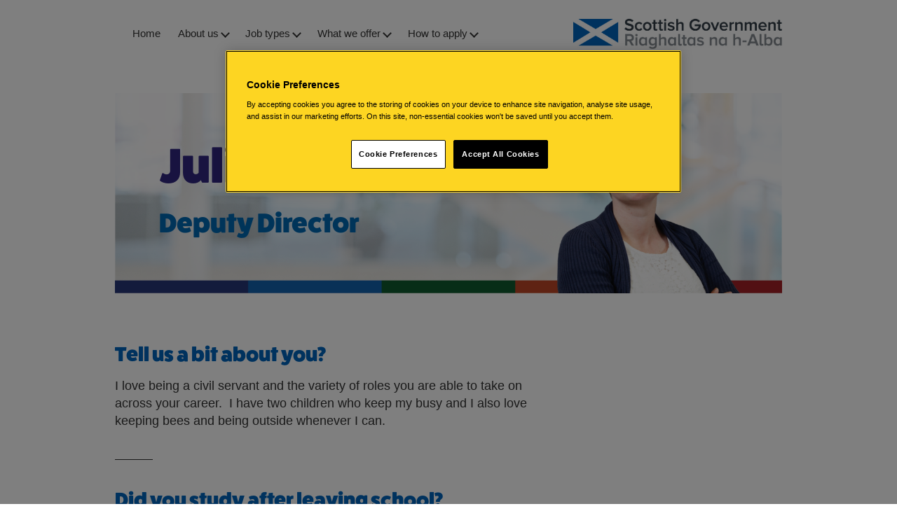

--- FILE ---
content_type: text/html; charset=UTF-8
request_url: https://www.jobs.gov.scot/staff-stories-julie
body_size: 11438
content:
<!doctype html>
<html lang="en-GB">

<head>
    <meta charset="UTF-8">
    <meta name="viewport" content="width=device-width, initial-scale=1">
    <link rel="profile" href="https://gmpg.org/xfn/11">
    <!-- Fonts -->
            <meta name='robots' content='index, follow, max-image-preview:large, max-snippet:-1, max-video-preview:-1' />
<script>document.documentElement.className = document.documentElement.className.replace("no-js","js");</script>

	<!-- This site is optimized with the Yoast SEO plugin v25.3 - https://yoast.com/wordpress/plugins/seo/ -->
	<title>Staff stories - Julie - Scottish Government Jobs</title>
	<meta name="description" content="Hear from staff member Julie about her experiences of working in the public sector and her current role in the Senior Civil Service." />
	<link rel="canonical" href="https://www.jobs.gov.scot/staff-stories-julie" />
	<meta property="og:locale" content="en_GB" />
	<meta property="og:type" content="article" />
	<meta property="og:title" content="Staff stories - Julie - Scottish Government Jobs" />
	<meta property="og:description" content="Hear from staff member Julie about her experiences of working in the public sector and her current role in the Senior Civil Service." />
	<meta property="og:url" content="https://www.jobs.gov.scot/staff-stories-julie" />
	<meta property="og:site_name" content="Scottish Government Jobs" />
	<meta property="article:modified_time" content="2024-07-31T13:22:03+00:00" />
	<meta name="twitter:card" content="summary_large_image" />
	<meta name="twitter:label1" content="Estimated reading time" />
	<meta name="twitter:data1" content="3 minutes" />
	<script type="application/ld+json" class="yoast-schema-graph">{"@context":"https://schema.org","@graph":[{"@type":"WebPage","@id":"https://www.jobs.gov.scot/staff-stories-julie","url":"https://www.jobs.gov.scot/staff-stories-julie","name":"Staff stories - Julie - Scottish Government Jobs","isPartOf":{"@id":"https://www.jobs.gov.scot/#website"},"datePublished":"2024-04-22T13:40:36+00:00","dateModified":"2024-07-31T13:22:03+00:00","description":"Hear from staff member Julie about her experiences of working in the public sector and her current role in the Senior Civil Service.","breadcrumb":{"@id":"https://www.jobs.gov.scot/staff-stories-julie#breadcrumb"},"inLanguage":"en-GB","potentialAction":[{"@type":"ReadAction","target":["https://www.jobs.gov.scot/staff-stories-julie"]}]},{"@type":"BreadcrumbList","@id":"https://www.jobs.gov.scot/staff-stories-julie#breadcrumb","itemListElement":[{"@type":"ListItem","position":1,"name":"Home","item":"https://www.jobs.gov.scot/"},{"@type":"ListItem","position":2,"name":"Staff stories &#8211; Julie"}]},{"@type":"WebSite","@id":"https://www.jobs.gov.scot/#website","url":"https://www.jobs.gov.scot/","name":"Scottish Government Jobs","description":"","publisher":{"@id":"https://www.jobs.gov.scot/#organization"},"potentialAction":[{"@type":"SearchAction","target":{"@type":"EntryPoint","urlTemplate":"https://www.jobs.gov.scot/?s={search_term_string}"},"query-input":{"@type":"PropertyValueSpecification","valueRequired":true,"valueName":"search_term_string"}}],"inLanguage":"en-GB"},{"@type":"Organization","@id":"https://www.jobs.gov.scot/#organization","name":"Scottish Government Jobs","url":"https://www.jobs.gov.scot/","logo":{"@type":"ImageObject","inLanguage":"en-GB","@id":"https://www.jobs.gov.scot/#/schema/logo/image/","url":"https://www.jobs.gov.scot/wp-content/uploads/2022/11/Scottish_Government_logo_RGB.jpg","contentUrl":"https://www.jobs.gov.scot/wp-content/uploads/2022/11/Scottish_Government_logo_RGB.jpg","width":862,"height":129,"caption":"Scottish Government Jobs"},"image":{"@id":"https://www.jobs.gov.scot/#/schema/logo/image/"}}]}</script>
	<!-- / Yoast SEO plugin. -->


<link rel='dns-prefetch' href='//www.googletagmanager.com' />
<link rel="alternate" type="application/rss+xml" title="Scottish Government Jobs &raquo; Feed" href="https://www.jobs.gov.scot/feed" />
<link rel="alternate" type="application/rss+xml" title="Scottish Government Jobs &raquo; Comments Feed" href="https://www.jobs.gov.scot/comments/feed" />
<link rel="alternate" title="oEmbed (JSON)" type="application/json+oembed" href="https://www.jobs.gov.scot/wp-json/oembed/1.0/embed?url=https%3A%2F%2Fwww.jobs.gov.scot%2Fstaff-stories-julie" />
<link rel="alternate" title="oEmbed (XML)" type="text/xml+oembed" href="https://www.jobs.gov.scot/wp-json/oembed/1.0/embed?url=https%3A%2F%2Fwww.jobs.gov.scot%2Fstaff-stories-julie&#038;format=xml" />
<style id='wp-img-auto-sizes-contain-inline-css' type='text/css'>
img:is([sizes=auto i],[sizes^="auto," i]){contain-intrinsic-size:3000px 1500px}
/*# sourceURL=wp-img-auto-sizes-contain-inline-css */
</style>
<style id='wp-block-library-inline-css' type='text/css'>
:root{--wp-block-synced-color:#7a00df;--wp-block-synced-color--rgb:122,0,223;--wp-bound-block-color:var(--wp-block-synced-color);--wp-editor-canvas-background:#ddd;--wp-admin-theme-color:#007cba;--wp-admin-theme-color--rgb:0,124,186;--wp-admin-theme-color-darker-10:#006ba1;--wp-admin-theme-color-darker-10--rgb:0,107,160.5;--wp-admin-theme-color-darker-20:#005a87;--wp-admin-theme-color-darker-20--rgb:0,90,135;--wp-admin-border-width-focus:2px}@media (min-resolution:192dpi){:root{--wp-admin-border-width-focus:1.5px}}.wp-element-button{cursor:pointer}:root .has-very-light-gray-background-color{background-color:#eee}:root .has-very-dark-gray-background-color{background-color:#313131}:root .has-very-light-gray-color{color:#eee}:root .has-very-dark-gray-color{color:#313131}:root .has-vivid-green-cyan-to-vivid-cyan-blue-gradient-background{background:linear-gradient(135deg,#00d084,#0693e3)}:root .has-purple-crush-gradient-background{background:linear-gradient(135deg,#34e2e4,#4721fb 50%,#ab1dfe)}:root .has-hazy-dawn-gradient-background{background:linear-gradient(135deg,#faaca8,#dad0ec)}:root .has-subdued-olive-gradient-background{background:linear-gradient(135deg,#fafae1,#67a671)}:root .has-atomic-cream-gradient-background{background:linear-gradient(135deg,#fdd79a,#004a59)}:root .has-nightshade-gradient-background{background:linear-gradient(135deg,#330968,#31cdcf)}:root .has-midnight-gradient-background{background:linear-gradient(135deg,#020381,#2874fc)}:root{--wp--preset--font-size--normal:16px;--wp--preset--font-size--huge:42px}.has-regular-font-size{font-size:1em}.has-larger-font-size{font-size:2.625em}.has-normal-font-size{font-size:var(--wp--preset--font-size--normal)}.has-huge-font-size{font-size:var(--wp--preset--font-size--huge)}.has-text-align-center{text-align:center}.has-text-align-left{text-align:left}.has-text-align-right{text-align:right}.has-fit-text{white-space:nowrap!important}#end-resizable-editor-section{display:none}.aligncenter{clear:both}.items-justified-left{justify-content:flex-start}.items-justified-center{justify-content:center}.items-justified-right{justify-content:flex-end}.items-justified-space-between{justify-content:space-between}.screen-reader-text{border:0;clip-path:inset(50%);height:1px;margin:-1px;overflow:hidden;padding:0;position:absolute;width:1px;word-wrap:normal!important}.screen-reader-text:focus{background-color:#ddd;clip-path:none;color:#444;display:block;font-size:1em;height:auto;left:5px;line-height:normal;padding:15px 23px 14px;text-decoration:none;top:5px;width:auto;z-index:100000}html :where(.has-border-color){border-style:solid}html :where([style*=border-top-color]){border-top-style:solid}html :where([style*=border-right-color]){border-right-style:solid}html :where([style*=border-bottom-color]){border-bottom-style:solid}html :where([style*=border-left-color]){border-left-style:solid}html :where([style*=border-width]){border-style:solid}html :where([style*=border-top-width]){border-top-style:solid}html :where([style*=border-right-width]){border-right-style:solid}html :where([style*=border-bottom-width]){border-bottom-style:solid}html :where([style*=border-left-width]){border-left-style:solid}html :where(img[class*=wp-image-]){height:auto;max-width:100%}:where(figure){margin:0 0 1em}html :where(.is-position-sticky){--wp-admin--admin-bar--position-offset:var(--wp-admin--admin-bar--height,0px)}@media screen and (max-width:600px){html :where(.is-position-sticky){--wp-admin--admin-bar--position-offset:0px}}

/*# sourceURL=wp-block-library-inline-css */
</style><style id='wp-block-button-inline-css' type='text/css'>
.wp-block-button__link{align-content:center;box-sizing:border-box;cursor:pointer;display:inline-block;height:100%;text-align:center;word-break:break-word}.wp-block-button__link.aligncenter{text-align:center}.wp-block-button__link.alignright{text-align:right}:where(.wp-block-button__link){border-radius:9999px;box-shadow:none;padding:calc(.667em + 2px) calc(1.333em + 2px);text-decoration:none}.wp-block-button[style*=text-decoration] .wp-block-button__link{text-decoration:inherit}.wp-block-buttons>.wp-block-button.has-custom-width{max-width:none}.wp-block-buttons>.wp-block-button.has-custom-width .wp-block-button__link{width:100%}.wp-block-buttons>.wp-block-button.has-custom-font-size .wp-block-button__link{font-size:inherit}.wp-block-buttons>.wp-block-button.wp-block-button__width-25{width:calc(25% - var(--wp--style--block-gap, .5em)*.75)}.wp-block-buttons>.wp-block-button.wp-block-button__width-50{width:calc(50% - var(--wp--style--block-gap, .5em)*.5)}.wp-block-buttons>.wp-block-button.wp-block-button__width-75{width:calc(75% - var(--wp--style--block-gap, .5em)*.25)}.wp-block-buttons>.wp-block-button.wp-block-button__width-100{flex-basis:100%;width:100%}.wp-block-buttons.is-vertical>.wp-block-button.wp-block-button__width-25{width:25%}.wp-block-buttons.is-vertical>.wp-block-button.wp-block-button__width-50{width:50%}.wp-block-buttons.is-vertical>.wp-block-button.wp-block-button__width-75{width:75%}.wp-block-button.is-style-squared,.wp-block-button__link.wp-block-button.is-style-squared{border-radius:0}.wp-block-button.no-border-radius,.wp-block-button__link.no-border-radius{border-radius:0!important}:root :where(.wp-block-button .wp-block-button__link.is-style-outline),:root :where(.wp-block-button.is-style-outline>.wp-block-button__link){border:2px solid;padding:.667em 1.333em}:root :where(.wp-block-button .wp-block-button__link.is-style-outline:not(.has-text-color)),:root :where(.wp-block-button.is-style-outline>.wp-block-button__link:not(.has-text-color)){color:currentColor}:root :where(.wp-block-button .wp-block-button__link.is-style-outline:not(.has-background)),:root :where(.wp-block-button.is-style-outline>.wp-block-button__link:not(.has-background)){background-color:initial;background-image:none}
/*# sourceURL=https://www.jobs.gov.scot/wp-includes/blocks/button/style.min.css */
</style>
<style id='wp-block-heading-inline-css' type='text/css'>
h1:where(.wp-block-heading).has-background,h2:where(.wp-block-heading).has-background,h3:where(.wp-block-heading).has-background,h4:where(.wp-block-heading).has-background,h5:where(.wp-block-heading).has-background,h6:where(.wp-block-heading).has-background{padding:1.25em 2.375em}h1.has-text-align-left[style*=writing-mode]:where([style*=vertical-lr]),h1.has-text-align-right[style*=writing-mode]:where([style*=vertical-rl]),h2.has-text-align-left[style*=writing-mode]:where([style*=vertical-lr]),h2.has-text-align-right[style*=writing-mode]:where([style*=vertical-rl]),h3.has-text-align-left[style*=writing-mode]:where([style*=vertical-lr]),h3.has-text-align-right[style*=writing-mode]:where([style*=vertical-rl]),h4.has-text-align-left[style*=writing-mode]:where([style*=vertical-lr]),h4.has-text-align-right[style*=writing-mode]:where([style*=vertical-rl]),h5.has-text-align-left[style*=writing-mode]:where([style*=vertical-lr]),h5.has-text-align-right[style*=writing-mode]:where([style*=vertical-rl]),h6.has-text-align-left[style*=writing-mode]:where([style*=vertical-lr]),h6.has-text-align-right[style*=writing-mode]:where([style*=vertical-rl]){rotate:180deg}
/*# sourceURL=https://www.jobs.gov.scot/wp-includes/blocks/heading/style.min.css */
</style>
<style id='wp-block-buttons-inline-css' type='text/css'>
.wp-block-buttons{box-sizing:border-box}.wp-block-buttons.is-vertical{flex-direction:column}.wp-block-buttons.is-vertical>.wp-block-button:last-child{margin-bottom:0}.wp-block-buttons>.wp-block-button{display:inline-block;margin:0}.wp-block-buttons.is-content-justification-left{justify-content:flex-start}.wp-block-buttons.is-content-justification-left.is-vertical{align-items:flex-start}.wp-block-buttons.is-content-justification-center{justify-content:center}.wp-block-buttons.is-content-justification-center.is-vertical{align-items:center}.wp-block-buttons.is-content-justification-right{justify-content:flex-end}.wp-block-buttons.is-content-justification-right.is-vertical{align-items:flex-end}.wp-block-buttons.is-content-justification-space-between{justify-content:space-between}.wp-block-buttons.aligncenter{text-align:center}.wp-block-buttons:not(.is-content-justification-space-between,.is-content-justification-right,.is-content-justification-left,.is-content-justification-center) .wp-block-button.aligncenter{margin-left:auto;margin-right:auto;width:100%}.wp-block-buttons[style*=text-decoration] .wp-block-button,.wp-block-buttons[style*=text-decoration] .wp-block-button__link{text-decoration:inherit}.wp-block-buttons.has-custom-font-size .wp-block-button__link{font-size:inherit}.wp-block-buttons .wp-block-button__link{width:100%}.wp-block-button.aligncenter{text-align:center}
/*# sourceURL=https://www.jobs.gov.scot/wp-includes/blocks/buttons/style.min.css */
</style>
<style id='wp-block-columns-inline-css' type='text/css'>
.wp-block-columns{box-sizing:border-box;display:flex;flex-wrap:wrap!important}@media (min-width:782px){.wp-block-columns{flex-wrap:nowrap!important}}.wp-block-columns{align-items:normal!important}.wp-block-columns.are-vertically-aligned-top{align-items:flex-start}.wp-block-columns.are-vertically-aligned-center{align-items:center}.wp-block-columns.are-vertically-aligned-bottom{align-items:flex-end}@media (max-width:781px){.wp-block-columns:not(.is-not-stacked-on-mobile)>.wp-block-column{flex-basis:100%!important}}@media (min-width:782px){.wp-block-columns:not(.is-not-stacked-on-mobile)>.wp-block-column{flex-basis:0;flex-grow:1}.wp-block-columns:not(.is-not-stacked-on-mobile)>.wp-block-column[style*=flex-basis]{flex-grow:0}}.wp-block-columns.is-not-stacked-on-mobile{flex-wrap:nowrap!important}.wp-block-columns.is-not-stacked-on-mobile>.wp-block-column{flex-basis:0;flex-grow:1}.wp-block-columns.is-not-stacked-on-mobile>.wp-block-column[style*=flex-basis]{flex-grow:0}:where(.wp-block-columns){margin-bottom:1.75em}:where(.wp-block-columns.has-background){padding:1.25em 2.375em}.wp-block-column{flex-grow:1;min-width:0;overflow-wrap:break-word;word-break:break-word}.wp-block-column.is-vertically-aligned-top{align-self:flex-start}.wp-block-column.is-vertically-aligned-center{align-self:center}.wp-block-column.is-vertically-aligned-bottom{align-self:flex-end}.wp-block-column.is-vertically-aligned-stretch{align-self:stretch}.wp-block-column.is-vertically-aligned-bottom,.wp-block-column.is-vertically-aligned-center,.wp-block-column.is-vertically-aligned-top{width:100%}
/*# sourceURL=https://www.jobs.gov.scot/wp-includes/blocks/columns/style.min.css */
</style>
<style id='wp-block-paragraph-inline-css' type='text/css'>
.is-small-text{font-size:.875em}.is-regular-text{font-size:1em}.is-large-text{font-size:2.25em}.is-larger-text{font-size:3em}.has-drop-cap:not(:focus):first-letter{float:left;font-size:8.4em;font-style:normal;font-weight:100;line-height:.68;margin:.05em .1em 0 0;text-transform:uppercase}body.rtl .has-drop-cap:not(:focus):first-letter{float:none;margin-left:.1em}p.has-drop-cap.has-background{overflow:hidden}:root :where(p.has-background){padding:1.25em 2.375em}:where(p.has-text-color:not(.has-link-color)) a{color:inherit}p.has-text-align-left[style*="writing-mode:vertical-lr"],p.has-text-align-right[style*="writing-mode:vertical-rl"]{rotate:180deg}
/*# sourceURL=https://www.jobs.gov.scot/wp-includes/blocks/paragraph/style.min.css */
</style>
<style id='global-styles-inline-css' type='text/css'>
:root{--wp--preset--aspect-ratio--square: 1;--wp--preset--aspect-ratio--4-3: 4/3;--wp--preset--aspect-ratio--3-4: 3/4;--wp--preset--aspect-ratio--3-2: 3/2;--wp--preset--aspect-ratio--2-3: 2/3;--wp--preset--aspect-ratio--16-9: 16/9;--wp--preset--aspect-ratio--9-16: 9/16;--wp--preset--color--black: #000000;--wp--preset--color--cyan-bluish-gray: #abb8c3;--wp--preset--color--white: #ffffff;--wp--preset--color--pale-pink: #f78da7;--wp--preset--color--vivid-red: #cf2e2e;--wp--preset--color--luminous-vivid-orange: #ff6900;--wp--preset--color--luminous-vivid-amber: #fcb900;--wp--preset--color--light-green-cyan: #7bdcb5;--wp--preset--color--vivid-green-cyan: #00d084;--wp--preset--color--pale-cyan-blue: #8ed1fc;--wp--preset--color--vivid-cyan-blue: #0693e3;--wp--preset--color--vivid-purple: #9b51e0;--wp--preset--color--darkblue: #302682;--wp--preset--color--blue: #0068B3;--wp--preset--color--red: #AF1B1B;--wp--preset--color--orange: #CB4109;--wp--preset--color--green: #005E28;--wp--preset--color--teal: #124A71;--wp--preset--color--grey: #333333;--wp--preset--color--lightgrey: #EBEBEB;--wp--preset--gradient--vivid-cyan-blue-to-vivid-purple: linear-gradient(135deg,rgb(6,147,227) 0%,rgb(155,81,224) 100%);--wp--preset--gradient--light-green-cyan-to-vivid-green-cyan: linear-gradient(135deg,rgb(122,220,180) 0%,rgb(0,208,130) 100%);--wp--preset--gradient--luminous-vivid-amber-to-luminous-vivid-orange: linear-gradient(135deg,rgb(252,185,0) 0%,rgb(255,105,0) 100%);--wp--preset--gradient--luminous-vivid-orange-to-vivid-red: linear-gradient(135deg,rgb(255,105,0) 0%,rgb(207,46,46) 100%);--wp--preset--gradient--very-light-gray-to-cyan-bluish-gray: linear-gradient(135deg,rgb(238,238,238) 0%,rgb(169,184,195) 100%);--wp--preset--gradient--cool-to-warm-spectrum: linear-gradient(135deg,rgb(74,234,220) 0%,rgb(151,120,209) 20%,rgb(207,42,186) 40%,rgb(238,44,130) 60%,rgb(251,105,98) 80%,rgb(254,248,76) 100%);--wp--preset--gradient--blush-light-purple: linear-gradient(135deg,rgb(255,206,236) 0%,rgb(152,150,240) 100%);--wp--preset--gradient--blush-bordeaux: linear-gradient(135deg,rgb(254,205,165) 0%,rgb(254,45,45) 50%,rgb(107,0,62) 100%);--wp--preset--gradient--luminous-dusk: linear-gradient(135deg,rgb(255,203,112) 0%,rgb(199,81,192) 50%,rgb(65,88,208) 100%);--wp--preset--gradient--pale-ocean: linear-gradient(135deg,rgb(255,245,203) 0%,rgb(182,227,212) 50%,rgb(51,167,181) 100%);--wp--preset--gradient--electric-grass: linear-gradient(135deg,rgb(202,248,128) 0%,rgb(113,206,126) 100%);--wp--preset--gradient--midnight: linear-gradient(135deg,rgb(2,3,129) 0%,rgb(40,116,252) 100%);--wp--preset--font-size--small: 14;--wp--preset--font-size--medium: 20px;--wp--preset--font-size--large: 36px;--wp--preset--font-size--x-large: 42px;--wp--preset--spacing--20: 0.44rem;--wp--preset--spacing--30: 0.67rem;--wp--preset--spacing--40: 1rem;--wp--preset--spacing--50: 1.5rem;--wp--preset--spacing--60: 2.25rem;--wp--preset--spacing--70: 3.38rem;--wp--preset--spacing--80: 5.06rem;--wp--preset--shadow--natural: 6px 6px 9px rgba(0, 0, 0, 0.2);--wp--preset--shadow--deep: 12px 12px 50px rgba(0, 0, 0, 0.4);--wp--preset--shadow--sharp: 6px 6px 0px rgba(0, 0, 0, 0.2);--wp--preset--shadow--outlined: 6px 6px 0px -3px rgb(255, 255, 255), 6px 6px rgb(0, 0, 0);--wp--preset--shadow--crisp: 6px 6px 0px rgb(0, 0, 0);}:root { --wp--style--global--content-size: 840px;--wp--style--global--wide-size: 1100px; }:where(body) { margin: 0; }.wp-site-blocks > .alignleft { float: left; margin-right: 2em; }.wp-site-blocks > .alignright { float: right; margin-left: 2em; }.wp-site-blocks > .aligncenter { justify-content: center; margin-left: auto; margin-right: auto; }:where(.wp-site-blocks) > * { margin-block-start: 24px; margin-block-end: 0; }:where(.wp-site-blocks) > :first-child { margin-block-start: 0; }:where(.wp-site-blocks) > :last-child { margin-block-end: 0; }:root { --wp--style--block-gap: 24px; }:root :where(.is-layout-flow) > :first-child{margin-block-start: 0;}:root :where(.is-layout-flow) > :last-child{margin-block-end: 0;}:root :where(.is-layout-flow) > *{margin-block-start: 24px;margin-block-end: 0;}:root :where(.is-layout-constrained) > :first-child{margin-block-start: 0;}:root :where(.is-layout-constrained) > :last-child{margin-block-end: 0;}:root :where(.is-layout-constrained) > *{margin-block-start: 24px;margin-block-end: 0;}:root :where(.is-layout-flex){gap: 24px;}:root :where(.is-layout-grid){gap: 24px;}.is-layout-flow > .alignleft{float: left;margin-inline-start: 0;margin-inline-end: 2em;}.is-layout-flow > .alignright{float: right;margin-inline-start: 2em;margin-inline-end: 0;}.is-layout-flow > .aligncenter{margin-left: auto !important;margin-right: auto !important;}.is-layout-constrained > .alignleft{float: left;margin-inline-start: 0;margin-inline-end: 2em;}.is-layout-constrained > .alignright{float: right;margin-inline-start: 2em;margin-inline-end: 0;}.is-layout-constrained > .aligncenter{margin-left: auto !important;margin-right: auto !important;}.is-layout-constrained > :where(:not(.alignleft):not(.alignright):not(.alignfull)){max-width: var(--wp--style--global--content-size);margin-left: auto !important;margin-right: auto !important;}.is-layout-constrained > .alignwide{max-width: var(--wp--style--global--wide-size);}body .is-layout-flex{display: flex;}.is-layout-flex{flex-wrap: wrap;align-items: center;}.is-layout-flex > :is(*, div){margin: 0;}body .is-layout-grid{display: grid;}.is-layout-grid > :is(*, div){margin: 0;}body{padding-top: 0px;padding-right: 0px;padding-bottom: 0px;padding-left: 0px;}a:where(:not(.wp-element-button)){text-decoration: underline;}:root :where(.wp-element-button, .wp-block-button__link){background-color: #32373c;border-width: 0;color: #fff;font-family: inherit;font-size: inherit;font-style: inherit;font-weight: inherit;letter-spacing: inherit;line-height: inherit;padding-top: calc(0.667em + 2px);padding-right: calc(1.333em + 2px);padding-bottom: calc(0.667em + 2px);padding-left: calc(1.333em + 2px);text-decoration: none;text-transform: inherit;}.has-black-color{color: var(--wp--preset--color--black) !important;}.has-cyan-bluish-gray-color{color: var(--wp--preset--color--cyan-bluish-gray) !important;}.has-white-color{color: var(--wp--preset--color--white) !important;}.has-pale-pink-color{color: var(--wp--preset--color--pale-pink) !important;}.has-vivid-red-color{color: var(--wp--preset--color--vivid-red) !important;}.has-luminous-vivid-orange-color{color: var(--wp--preset--color--luminous-vivid-orange) !important;}.has-luminous-vivid-amber-color{color: var(--wp--preset--color--luminous-vivid-amber) !important;}.has-light-green-cyan-color{color: var(--wp--preset--color--light-green-cyan) !important;}.has-vivid-green-cyan-color{color: var(--wp--preset--color--vivid-green-cyan) !important;}.has-pale-cyan-blue-color{color: var(--wp--preset--color--pale-cyan-blue) !important;}.has-vivid-cyan-blue-color{color: var(--wp--preset--color--vivid-cyan-blue) !important;}.has-vivid-purple-color{color: var(--wp--preset--color--vivid-purple) !important;}.has-darkblue-color{color: var(--wp--preset--color--darkblue) !important;}.has-blue-color{color: var(--wp--preset--color--blue) !important;}.has-red-color{color: var(--wp--preset--color--red) !important;}.has-orange-color{color: var(--wp--preset--color--orange) !important;}.has-green-color{color: var(--wp--preset--color--green) !important;}.has-teal-color{color: var(--wp--preset--color--teal) !important;}.has-grey-color{color: var(--wp--preset--color--grey) !important;}.has-lightgrey-color{color: var(--wp--preset--color--lightgrey) !important;}.has-black-background-color{background-color: var(--wp--preset--color--black) !important;}.has-cyan-bluish-gray-background-color{background-color: var(--wp--preset--color--cyan-bluish-gray) !important;}.has-white-background-color{background-color: var(--wp--preset--color--white) !important;}.has-pale-pink-background-color{background-color: var(--wp--preset--color--pale-pink) !important;}.has-vivid-red-background-color{background-color: var(--wp--preset--color--vivid-red) !important;}.has-luminous-vivid-orange-background-color{background-color: var(--wp--preset--color--luminous-vivid-orange) !important;}.has-luminous-vivid-amber-background-color{background-color: var(--wp--preset--color--luminous-vivid-amber) !important;}.has-light-green-cyan-background-color{background-color: var(--wp--preset--color--light-green-cyan) !important;}.has-vivid-green-cyan-background-color{background-color: var(--wp--preset--color--vivid-green-cyan) !important;}.has-pale-cyan-blue-background-color{background-color: var(--wp--preset--color--pale-cyan-blue) !important;}.has-vivid-cyan-blue-background-color{background-color: var(--wp--preset--color--vivid-cyan-blue) !important;}.has-vivid-purple-background-color{background-color: var(--wp--preset--color--vivid-purple) !important;}.has-darkblue-background-color{background-color: var(--wp--preset--color--darkblue) !important;}.has-blue-background-color{background-color: var(--wp--preset--color--blue) !important;}.has-red-background-color{background-color: var(--wp--preset--color--red) !important;}.has-orange-background-color{background-color: var(--wp--preset--color--orange) !important;}.has-green-background-color{background-color: var(--wp--preset--color--green) !important;}.has-teal-background-color{background-color: var(--wp--preset--color--teal) !important;}.has-grey-background-color{background-color: var(--wp--preset--color--grey) !important;}.has-lightgrey-background-color{background-color: var(--wp--preset--color--lightgrey) !important;}.has-black-border-color{border-color: var(--wp--preset--color--black) !important;}.has-cyan-bluish-gray-border-color{border-color: var(--wp--preset--color--cyan-bluish-gray) !important;}.has-white-border-color{border-color: var(--wp--preset--color--white) !important;}.has-pale-pink-border-color{border-color: var(--wp--preset--color--pale-pink) !important;}.has-vivid-red-border-color{border-color: var(--wp--preset--color--vivid-red) !important;}.has-luminous-vivid-orange-border-color{border-color: var(--wp--preset--color--luminous-vivid-orange) !important;}.has-luminous-vivid-amber-border-color{border-color: var(--wp--preset--color--luminous-vivid-amber) !important;}.has-light-green-cyan-border-color{border-color: var(--wp--preset--color--light-green-cyan) !important;}.has-vivid-green-cyan-border-color{border-color: var(--wp--preset--color--vivid-green-cyan) !important;}.has-pale-cyan-blue-border-color{border-color: var(--wp--preset--color--pale-cyan-blue) !important;}.has-vivid-cyan-blue-border-color{border-color: var(--wp--preset--color--vivid-cyan-blue) !important;}.has-vivid-purple-border-color{border-color: var(--wp--preset--color--vivid-purple) !important;}.has-darkblue-border-color{border-color: var(--wp--preset--color--darkblue) !important;}.has-blue-border-color{border-color: var(--wp--preset--color--blue) !important;}.has-red-border-color{border-color: var(--wp--preset--color--red) !important;}.has-orange-border-color{border-color: var(--wp--preset--color--orange) !important;}.has-green-border-color{border-color: var(--wp--preset--color--green) !important;}.has-teal-border-color{border-color: var(--wp--preset--color--teal) !important;}.has-grey-border-color{border-color: var(--wp--preset--color--grey) !important;}.has-lightgrey-border-color{border-color: var(--wp--preset--color--lightgrey) !important;}.has-vivid-cyan-blue-to-vivid-purple-gradient-background{background: var(--wp--preset--gradient--vivid-cyan-blue-to-vivid-purple) !important;}.has-light-green-cyan-to-vivid-green-cyan-gradient-background{background: var(--wp--preset--gradient--light-green-cyan-to-vivid-green-cyan) !important;}.has-luminous-vivid-amber-to-luminous-vivid-orange-gradient-background{background: var(--wp--preset--gradient--luminous-vivid-amber-to-luminous-vivid-orange) !important;}.has-luminous-vivid-orange-to-vivid-red-gradient-background{background: var(--wp--preset--gradient--luminous-vivid-orange-to-vivid-red) !important;}.has-very-light-gray-to-cyan-bluish-gray-gradient-background{background: var(--wp--preset--gradient--very-light-gray-to-cyan-bluish-gray) !important;}.has-cool-to-warm-spectrum-gradient-background{background: var(--wp--preset--gradient--cool-to-warm-spectrum) !important;}.has-blush-light-purple-gradient-background{background: var(--wp--preset--gradient--blush-light-purple) !important;}.has-blush-bordeaux-gradient-background{background: var(--wp--preset--gradient--blush-bordeaux) !important;}.has-luminous-dusk-gradient-background{background: var(--wp--preset--gradient--luminous-dusk) !important;}.has-pale-ocean-gradient-background{background: var(--wp--preset--gradient--pale-ocean) !important;}.has-electric-grass-gradient-background{background: var(--wp--preset--gradient--electric-grass) !important;}.has-midnight-gradient-background{background: var(--wp--preset--gradient--midnight) !important;}.has-small-font-size{font-size: var(--wp--preset--font-size--small) !important;}.has-medium-font-size{font-size: var(--wp--preset--font-size--medium) !important;}.has-large-font-size{font-size: var(--wp--preset--font-size--large) !important;}.has-x-large-font-size{font-size: var(--wp--preset--font-size--x-large) !important;}
/*# sourceURL=global-styles-inline-css */
</style>
<style id='core-block-supports-inline-css' type='text/css'>
.wp-elements-d0429115be9195275dd4ee04e5a95f49 a:where(:not(.wp-element-button)){color:var(--wp--preset--color--darkblue);}.wp-elements-76f22cd6e0087fdb9e73daf74e8d81e9 a:where(:not(.wp-element-button)){color:var(--wp--preset--color--blue);}.wp-container-core-columns-is-layout-28f84493{flex-wrap:nowrap;}
/*# sourceURL=core-block-supports-inline-css */
</style>

<link rel='stylesheet' id='ac_css_file_ats-css' href='https://www.jobs.gov.scot/wp-content/plugins/ps_multi_ats/css/frontend.css?ver=6.9' type='text/css' media='all' />
<link rel='stylesheet' id='ps-style-css' href='https://www.jobs.gov.scot/wp-content/themes/ps/dist/css/style.min.css?ver=1745935081' type='text/css' media='all' />
<script type="text/javascript" src="https://www.jobs.gov.scot/wp-content/themes/ps/dist/js/script_header.min.js?ver=1745935082" id="js_files_header-js"></script>
<link rel="https://api.w.org/" href="https://www.jobs.gov.scot/wp-json/" /><link rel="alternate" title="JSON" type="application/json" href="https://www.jobs.gov.scot/wp-json/wp/v2/pages/2249" /><link rel="EditURI" type="application/rsd+xml" title="RSD" href="https://www.jobs.gov.scot/xmlrpc.php?rsd" />
<meta name="generator" content="WordPress 6.9" />
<link rel='shortlink' href='https://www.jobs.gov.scot/?p=2249' />
<meta name="generator" content="Site Kit by Google 1.154.0" />
<!-- Google Tag Manager snippet added by Site Kit -->
<script type="text/javascript">
/* <![CDATA[ */

			( function( w, d, s, l, i ) {
				w[l] = w[l] || [];
				w[l].push( {'gtm.start': new Date().getTime(), event: 'gtm.js'} );
				var f = d.getElementsByTagName( s )[0],
					j = d.createElement( s ), dl = l != 'dataLayer' ? '&l=' + l : '';
				j.async = true;
				j.src = 'https://www.googletagmanager.com/gtm.js?id=' + i + dl;
				f.parentNode.insertBefore( j, f );
			} )( window, document, 'script', 'dataLayer', 'GTM-NNQLF8TX' );
			
/* ]]> */
</script>

<!-- End Google Tag Manager snippet added by Site Kit -->
<link rel="icon" href="https://www.jobs.gov.scot/wp-content/uploads/2021/11/cropped-MicrosoftTeams-image-8-32x32.png" sizes="32x32" />
<link rel="icon" href="https://www.jobs.gov.scot/wp-content/uploads/2021/11/cropped-MicrosoftTeams-image-8-192x192.png" sizes="192x192" />
<link rel="apple-touch-icon" href="https://www.jobs.gov.scot/wp-content/uploads/2021/11/cropped-MicrosoftTeams-image-8-180x180.png" />
<meta name="msapplication-TileImage" content="https://www.jobs.gov.scot/wp-content/uploads/2021/11/cropped-MicrosoftTeams-image-8-270x270.png" />
		<style type="text/css" id="wp-custom-css">
			@media (min-width: 576px)
{
  .wp-block-cover.alignfull .wp-block-cover__inner-container {
      max-width: 540px;
  }
}
@media (min-width: 768px)
{
  .wp-block-cover.alignfull .wp-block-cover__inner-container {
      max-width: 720px;
  }
}
@media (min-width: 992px)
{
  .wp-block-cover.alignfull .wp-block-cover__inner-container {
      max-width: 980px;
  }
}
@media (min-width: 1440px)
{
  .wp-block-cover.alignfull .wp-block-cover__inner-container {
      max-width: 1200px;
  }
}
article.page{
    padding-bottom: 0;
}
.wp-block-cover.alignfull.has-background-dim {
    margin-bottom: 0px;
}
li.menu-item-has-children .arrow-down::after {
color: #333333;
}
li.menu-item-has-children:hover .arrow-down::after, li.current-menu-item .arrow-down::after{
    color: #0065bd;
	height:9px;
		width:9px;
}
.main-navigation ul li ul.sub-menu {
background-color: white;
}
.menu-main-menu-container .sub-menu li a:hover {
    background-color: white !important;
}
.main-navigation.normal-menu .menu-main-menu-container ul li ul.sub-menu {
    padding: 1rem;
    background: white;
	  box-shadow: 0px 1px 1px #333333;
}
@media (max-width: 768px)
{
.main-navigation.normal-menu .menu-main-menu-container ul li ul.sub-menu {
    padding: 1rem;
    background: white;
	  box-shadow: 0px 0px 0px #333333;
}
}
.menu-main-menu-container .sub-menu li a:hover {
    border-bottom: 1px solid transparent;
    border-bottom-color: #0065bd !important;
}
.main-navigation.normal-menu .menu-main-menu-container ul li a {
    display: inline;
}
.blackdotsul li:before{
	background:#333333;
}
@media (min-width: 768px) and (max-device-width: 992px){
	.banner h2{
		font-size: 2.4rem !important;
    margin: 10px;
	}
}
@media (min-width: 600px) and (max-device-width: 768px){
	.banner .wp-block-columns .wp-block-column{
		flex-basis:100% !important;
	}
}
@media (min-width:600px) and (max-width:781px) {
 .wp-block-column:nth-child(2n) {
  margin-left:0;
 }
.wp-block-columns {
    margin-top: 3rem;
}
}
@media (min-width: 800px) {
.overlay.active {
    display: block!important;
}
}
@media (min-width: 960px) {
  .overlay.active {
    display: none!important;
  }
	
}
@media (max-width: 960px){
	.menu-with-cta-right{
		display:none;
	}
	.menu-main-menu-container {
    overflow-y: scroll;
    max-height: 100vh;
}
}
@media screen and (max-width:1440px) and (min-width:960px){
	#menu-main-menu a {
    font-size: 15px;
}
#menu-main-menu li {
    padding-left: 5px;
    padding-right: 5px;
}
#menu-main-menu li .arrow-down {
    margin-left: 5px;
}
}
#menu-main-menu-1 li{
padding-right: 2.5em;
}
.paddingten{padding:10px;}
.paddingtwenty{padding:20px;}
.paddingthirty{padding:30px;}
li.wp-social-link { padding: 0; }
li.wp-social-link:before { display: none; }
@media (max-width: 960px) {
	.banner{
		padding-top: 20px;
		padding-bottom: 20px;
	}
	.arrow-down{
		text-align: center;
    z-index: 1;
	}
}		</style>
		    <link rel='stylesheet' href='https://www.jobs.gov.scot/wp-content/uploads/customizestyles.css?v=1770013099' type='text/css' media='all' /></head>

<body class="wp-singular page-template-default page page-id-2249 wp-custom-logo wp-embed-responsive wp-theme-ps">
    <div id="page" class="site">
        <header id="masthead" class="site-header">
        <a class="skip-link screen-reader-text" href="#content">Skip to content</a>
            <div class="container with-logo">
                <div class="row align-items-center logo-right">
                    <div class="site-branding">
                            <a href="https://www.jobs.gov.scot/" class="custom-logo-link" rel="home"><img width="862" height="129" src="https://www.jobs.gov.scot/wp-content/uploads/2022/11/Scottish_Government_logo_RGB.jpg" class="custom-logo" alt="Scottish Government Logo" decoding="async" fetchpriority="high" srcset="https://www.jobs.gov.scot/wp-content/uploads/2022/11/Scottish_Government_logo_RGB.jpg 862w, https://www.jobs.gov.scot/wp-content/uploads/2022/11/Scottish_Government_logo_RGB-300x45.jpg 300w, https://www.jobs.gov.scot/wp-content/uploads/2022/11/Scottish_Government_logo_RGB-768x115.jpg 768w" sizes="(max-width: 862px) 100vw, 862px" /></a>   
                            
                        </div><!-- .site-branding -->

                            
                        
                        <div class="menu-with-cta-right">
                        <!-- Navigation Starts-->
                        <nav class="main-navigation normal-menu">
    <div class="nav-container container inline-with-logo">
        <div class="row">
            <div class="menu-main-menu-container primary-menu"><ul id="menu-main-menu" class="menu"><li id="menu-item-27" class="menu-item menu-item-type-custom menu-item-object-custom menu-item-home menu-item-27"><a href="https://www.jobs.gov.scot/">Home</a></li>
<li id="menu-item-28" class="menu-item menu-item-type-post_type menu-item-object-page menu-item-has-children menu-item-28"><a href="https://www.jobs.gov.scot/about-us">About us</a>
<ul class="sub-menu">
	<li id="menu-item-379" class="menu-item menu-item-type-post_type menu-item-object-page menu-item-379"><a href="https://www.jobs.gov.scot/about-us/mission-vision-and-values">Mission, vision and values</a></li>
	<li id="menu-item-378" class="menu-item menu-item-type-post_type menu-item-object-page menu-item-378"><a href="https://www.jobs.gov.scot/about-us/how-we-work">How we work</a></li>
	<li id="menu-item-1470" class="menu-item menu-item-type-post_type menu-item-object-page menu-item-1470"><a href="https://www.jobs.gov.scot/an-inclusive-organisation">An inclusive organisation</a></li>
	<li id="menu-item-2379" class="menu-item menu-item-type-post_type menu-item-object-page menu-item-2379"><a href="https://www.jobs.gov.scot/public-bodies">Public bodies</a></li>
</ul>
</li>
<li id="menu-item-1299" class="menu-item menu-item-type-post_type menu-item-object-page menu-item-has-children menu-item-1299"><a href="https://www.jobs.gov.scot/job-types">Job types</a>
<ul class="sub-menu">
	<li id="menu-item-1313" class="menu-item menu-item-type-post_type menu-item-object-page menu-item-1313"><a href="https://www.jobs.gov.scot/early-careers">Early careers</a></li>
	<li id="menu-item-1312" class="menu-item menu-item-type-post_type menu-item-object-page menu-item-1312"><a href="https://www.jobs.gov.scot/professions">Professions</a></li>
	<li id="menu-item-1311" class="menu-item menu-item-type-post_type menu-item-object-page menu-item-1311"><a href="https://www.jobs.gov.scot/senior-careers">Senior careers</a></li>
	<li id="menu-item-1596" class="menu-item menu-item-type-post_type menu-item-object-page menu-item-1596"><a href="https://www.jobs.gov.scot/public-appointments">Public appointments</a></li>
	<li id="menu-item-2692" class="menu-item menu-item-type-post_type menu-item-object-page menu-item-2692"><a href="https://www.jobs.gov.scot/recruiting-now">Recruiting now</a></li>
	<li id="menu-item-1310" class="menu-item menu-item-type-post_type menu-item-object-page menu-item-1310"><a href="https://www.jobs.gov.scot/staff-stories">Staff stories</a></li>
</ul>
</li>
<li id="menu-item-387" class="menu-item menu-item-type-post_type menu-item-object-page menu-item-has-children menu-item-387"><a href="https://www.jobs.gov.scot/what-we-offer">What we offer</a>
<ul class="sub-menu">
	<li id="menu-item-377" class="menu-item menu-item-type-post_type menu-item-object-page menu-item-377"><a href="https://www.jobs.gov.scot/about-us/financial-rewards">Financial rewards</a></li>
	<li id="menu-item-1339" class="menu-item menu-item-type-post_type menu-item-object-page menu-item-1339"><a href="https://www.jobs.gov.scot/meaningful-work">Meaningful work</a></li>
	<li id="menu-item-1338" class="menu-item menu-item-type-post_type menu-item-object-page menu-item-1338"><a href="https://www.jobs.gov.scot/learning-and-development">Learning and development</a></li>
	<li id="menu-item-1337" class="menu-item menu-item-type-post_type menu-item-object-page menu-item-1337"><a href="https://www.jobs.gov.scot/equality-and-diversity">Equality and diversity</a></li>
	<li id="menu-item-1336" class="menu-item menu-item-type-post_type menu-item-object-page menu-item-1336"><a href="https://www.jobs.gov.scot/flexible-working">Flexible working</a></li>
	<li id="menu-item-1335" class="menu-item menu-item-type-post_type menu-item-object-page menu-item-1335"><a href="https://www.jobs.gov.scot/staff-health-and-wellbeing">Staff health and wellbeing</a></li>
</ul>
</li>
<li id="menu-item-31" class="menu-item menu-item-type-post_type menu-item-object-page menu-item-has-children menu-item-31"><a href="https://www.jobs.gov.scot/how-to-apply">How to apply</a>
<ul class="sub-menu">
	<li id="menu-item-236" class="menu-item menu-item-type-post_type menu-item-object-page menu-item-236"><a href="https://www.jobs.gov.scot/application-guidance">Application guidance</a></li>
	<li id="menu-item-403" class="menu-item menu-item-type-post_type menu-item-object-page menu-item-403"><a href="https://www.jobs.gov.scot/assessment-process">Assessment process</a></li>
	<li id="menu-item-5250" class="menu-item menu-item-type-post_type menu-item-object-page menu-item-5250"><a href="https://www.jobs.gov.scot/using-ai-tools">Using AI Tools</a></li>
	<li id="menu-item-2176" class="menu-item menu-item-type-post_type menu-item-object-page menu-item-2176"><a href="https://www.jobs.gov.scot/application-tips">Application tips</a></li>
	<li id="menu-item-2047" class="menu-item menu-item-type-post_type menu-item-object-page menu-item-2047"><a href="https://www.jobs.gov.scot/requesting-adjustments-2">Requesting adjustments</a></li>
	<li id="menu-item-1062" class="menu-item menu-item-type-post_type menu-item-object-page menu-item-1062"><a href="https://www.jobs.gov.scot/contact-us">Contact us</a></li>
</ul>
</li>
</ul></div>        </div>
    </div>
</nav><!-- #site-navigation -->
                        

                         

                                                
                    

                                                </div>
                </div>
                <!--rowends-->
               
            </div>
            <!-- Navigation Starts-->
            <div class="only-mobile-menu">
             

                                
                            
                    <div class="mobile-menu-icon">
                        <div class="container">
                            <div class="hamicon" tabindex="0" role="button" aria-label="open the menu"><span class="line"></span><span class="line"></span><span class="line"></span></div>
                            <span class="mobile-menu-label">Menu</span>
                        </div>
                    </div>                       
               <nav class="main-navigation normal-menu">
    <div class="nav-container container inline-with-logo">
        <div class="row">
            <div class="menu-main-menu-container primary-menu"><ul id="menu-main-menu-1" class="menu"><li class="menu-item menu-item-type-custom menu-item-object-custom menu-item-home menu-item-27"><a href="https://www.jobs.gov.scot/">Home</a></li>
<li class="menu-item menu-item-type-post_type menu-item-object-page menu-item-has-children menu-item-28"><a href="https://www.jobs.gov.scot/about-us">About us</a>
<ul class="sub-menu">
	<li class="menu-item menu-item-type-post_type menu-item-object-page menu-item-379"><a href="https://www.jobs.gov.scot/about-us/mission-vision-and-values">Mission, vision and values</a></li>
	<li class="menu-item menu-item-type-post_type menu-item-object-page menu-item-378"><a href="https://www.jobs.gov.scot/about-us/how-we-work">How we work</a></li>
	<li class="menu-item menu-item-type-post_type menu-item-object-page menu-item-1470"><a href="https://www.jobs.gov.scot/an-inclusive-organisation">An inclusive organisation</a></li>
	<li class="menu-item menu-item-type-post_type menu-item-object-page menu-item-2379"><a href="https://www.jobs.gov.scot/public-bodies">Public bodies</a></li>
</ul>
</li>
<li class="menu-item menu-item-type-post_type menu-item-object-page menu-item-has-children menu-item-1299"><a href="https://www.jobs.gov.scot/job-types">Job types</a>
<ul class="sub-menu">
	<li class="menu-item menu-item-type-post_type menu-item-object-page menu-item-1313"><a href="https://www.jobs.gov.scot/early-careers">Early careers</a></li>
	<li class="menu-item menu-item-type-post_type menu-item-object-page menu-item-1312"><a href="https://www.jobs.gov.scot/professions">Professions</a></li>
	<li class="menu-item menu-item-type-post_type menu-item-object-page menu-item-1311"><a href="https://www.jobs.gov.scot/senior-careers">Senior careers</a></li>
	<li class="menu-item menu-item-type-post_type menu-item-object-page menu-item-1596"><a href="https://www.jobs.gov.scot/public-appointments">Public appointments</a></li>
	<li class="menu-item menu-item-type-post_type menu-item-object-page menu-item-2692"><a href="https://www.jobs.gov.scot/recruiting-now">Recruiting now</a></li>
	<li class="menu-item menu-item-type-post_type menu-item-object-page menu-item-1310"><a href="https://www.jobs.gov.scot/staff-stories">Staff stories</a></li>
</ul>
</li>
<li class="menu-item menu-item-type-post_type menu-item-object-page menu-item-has-children menu-item-387"><a href="https://www.jobs.gov.scot/what-we-offer">What we offer</a>
<ul class="sub-menu">
	<li class="menu-item menu-item-type-post_type menu-item-object-page menu-item-377"><a href="https://www.jobs.gov.scot/about-us/financial-rewards">Financial rewards</a></li>
	<li class="menu-item menu-item-type-post_type menu-item-object-page menu-item-1339"><a href="https://www.jobs.gov.scot/meaningful-work">Meaningful work</a></li>
	<li class="menu-item menu-item-type-post_type menu-item-object-page menu-item-1338"><a href="https://www.jobs.gov.scot/learning-and-development">Learning and development</a></li>
	<li class="menu-item menu-item-type-post_type menu-item-object-page menu-item-1337"><a href="https://www.jobs.gov.scot/equality-and-diversity">Equality and diversity</a></li>
	<li class="menu-item menu-item-type-post_type menu-item-object-page menu-item-1336"><a href="https://www.jobs.gov.scot/flexible-working">Flexible working</a></li>
	<li class="menu-item menu-item-type-post_type menu-item-object-page menu-item-1335"><a href="https://www.jobs.gov.scot/staff-health-and-wellbeing">Staff health and wellbeing</a></li>
</ul>
</li>
<li class="menu-item menu-item-type-post_type menu-item-object-page menu-item-has-children menu-item-31"><a href="https://www.jobs.gov.scot/how-to-apply">How to apply</a>
<ul class="sub-menu">
	<li class="menu-item menu-item-type-post_type menu-item-object-page menu-item-236"><a href="https://www.jobs.gov.scot/application-guidance">Application guidance</a></li>
	<li class="menu-item menu-item-type-post_type menu-item-object-page menu-item-403"><a href="https://www.jobs.gov.scot/assessment-process">Assessment process</a></li>
	<li class="menu-item menu-item-type-post_type menu-item-object-page menu-item-5250"><a href="https://www.jobs.gov.scot/using-ai-tools">Using AI Tools</a></li>
	<li class="menu-item menu-item-type-post_type menu-item-object-page menu-item-2176"><a href="https://www.jobs.gov.scot/application-tips">Application tips</a></li>
	<li class="menu-item menu-item-type-post_type menu-item-object-page menu-item-2047"><a href="https://www.jobs.gov.scot/requesting-adjustments-2">Requesting adjustments</a></li>
	<li class="menu-item menu-item-type-post_type menu-item-object-page menu-item-1062"><a href="https://www.jobs.gov.scot/contact-us">Contact us</a></li>
</ul>
</li>
</ul></div>        </div>
    </div>
</nav><!-- #site-navigation -->
             </div>
            <!-- Navigation Ends -->

        </header><!-- #masthead -->

        <div id="content" class="site-content">
<main id="main" class="site-main">
    
    
    <div id="primary" class="content-area container">
        
                    <div class="page-heading only-desktop screen-reader-text">
                <h1>Staff stories &#8211; Julie</h1>            </div>
                <div class="fullwidth">
            
<article id="post-2249" class="post-2249 page type-page status-publish hentry">   

    <div class="entry-content">
        


<div class="page-banner text-left middle left banner is-vertically-aligned-top has-text-align-left" style="min-height: 350px; color: ; background-color: ;">
    <div class="banner-image" style="background: ">
        <!-- <picture>
            <source srcset="large.jpg  1024w, medium.jpg 640w, small.jpg  320w" sizes="33.3vw" />
            <img decoding="async" src="small.jpg" alt="" />
        </picture> -->
        <!-- <img decoding="async" src="" alt=" "> -->
        <img decoding="async" src="https://www.jobs.gov.scot/wp-content/uploads/2024/04/Fiona.hero_.png" srcset="https://www.jobs.gov.scot/wp-content/uploads/2024/04/Fiona.hero_.png 2248w, https://www.jobs.gov.scot/wp-content/uploads/2024/04/Fiona.hero_-300x90.png 300w, https://www.jobs.gov.scot/wp-content/uploads/2024/04/Fiona.hero_-1024x307.png 1024w, https://www.jobs.gov.scot/wp-content/uploads/2024/04/Fiona.hero_-768x230.png 768w, https://www.jobs.gov.scot/wp-content/uploads/2024/04/Fiona.hero_-1536x461.png 1536w, https://www.jobs.gov.scot/wp-content/uploads/2024/04/Fiona.hero_-2048x614.png 2048w" sizes="(max-width: 2560px) 100vw, 2560px" alt="staff member - Julie" />
    </div>

    <div class="banner-content">
        <div class="container" style="background: ">            
            

<h1 class="wp-block-heading has-darkblue-color has-text-color has-link-color wp-elements-d0429115be9195275dd4ee04e5a95f49">Julie</h1>



<h2 class="wp-block-heading has-blue-color has-text-color has-link-color wp-elements-76f22cd6e0087fdb9e73daf74e8d81e9">Deputy Director</h2>

        </div>
    </div>
</div>


<div class="wp-block-columns is-layout-flex wp-container-core-columns-is-layout-28f84493 wp-block-columns-is-layout-flex">
<div class="wp-block-column is-layout-flow wp-block-column-is-layout-flow" style="flex-basis:66.66%">
<h3 class="wp-block-heading">Tell us a bit about you?</h3>



<p>I love being a civil servant and the variety of roles you are able to take on across your career.&nbsp; I have two children who keep my busy and I also love keeping bees and being outside whenever I can.</p>



<p>&#8212;&#8212;&#8212;</p>



<h3 class="wp-block-heading">Did you study after leaving school?</h3>



<p>I studied History and Economic and Social History at the University of Glasgow and then did a Mphil in Early Modern History.</p>



<p>&#8212;&#8212;&#8212;</p>



<h3 class="wp-block-heading">What and where was your first significant job?</h3>



<p>I worked throughout my time at University (on a local paper; in Gap; in the House of Commons Library and in pubs)&nbsp;but my first full time job was at the Royal Commission on Historical Manuscripts which is part of the National Archives family in London.&nbsp;</p>



<p>&#8212;&#8212;&#8212;</p>



<h3 class="wp-block-heading">When did you join the Scottish Government and what was the role?</h3>



<p>I first worked in the Scottish Government in 2006 and worked to support our Enterprise Agencies.</p>



<p>&#8212;&#8212;&#8212;</p>



<h3 class="wp-block-heading">Is this your current position? If not, tell us about your current role at SG?</h3>



<p>No – I have worked in other Government Departments within the UK Government as well as a number of SG roles.&nbsp; I am currently working on Tackling Child Poverty and improving Financial Wellbeing which is a really important area which I hope makes a difference to children and households in Scotland.&nbsp;</p>



<p>&#8212;&#8212;&#8212;</p>



<h3 class="wp-block-heading">What first attracted you to working at government or in the public sector?</h3>



<p>The chance to make&nbsp; a real difference; support the Government of the day with their agenda as well as the variety of opportunities available.</p>



<p>&#8212;&#8212;&#8212;</p>



<h3 class="wp-block-heading">What does a typical day look like for you?</h3>



<p>There is no typical day – sometimes you will be speaking to colleagues; Ministers or stakeholders; working with my team to develop policies or making sure that the outcomes that we want to achieve are having the impact that we want them to.&nbsp;</p>



<p>&#8212;&#8212;&#8212;</p>



<h3 class="wp-block-heading">What do you like most about your current job?</h3>



<p>The mix of policies I get to work on as well as the opportunity to lead and develop my wonderful team, helping them to flourish in their own jobs.&nbsp;</p>



<p>&#8212;&#8212;&#8212;</p>



<h3 class="wp-block-heading">What is your working pattern?</h3>



<p>I have worked full time; part time and have co-led teams with colleagues.&nbsp; Currently I work compressed hours over four days.&nbsp;</p>



<p>&#8212;&#8212;&#8212;</p>



<h3 class="wp-block-heading">What do you think is the best thing about working at Scottish Government?</h3>



<p>Working with committed colleagues who want to make a difference.&nbsp;</p>



<p>&#8212;&#8212;&#8212;</p>



<h3 class="wp-block-heading">What has been your career highlight so far?</h3>



<p>Being a civil servant has always been a privilege and I have so many career highlights given the wonderful opportunities I have had across the Civil Service.&nbsp; However, if I had to pick one I would say working on the arrangements following the Queen’s death in Scotland which was called Operation Unicorn.</p>



<p>&#8212;&#8212;&#8212;</p>



<h3 class="wp-block-heading">What career advice would you give your younger self?</h3>



<p>Go through doors when they open and have more confidence in what you are able to achieve.&nbsp;&nbsp;</p>
</div>



<div class="wp-block-column is-layout-flow wp-block-column-is-layout-flow" style="flex-basis:33.33%"></div>
</div>



<div class="wp-block-buttons is-layout-flex wp-block-buttons-is-layout-flex">
<div class="wp-block-button"><a class="wp-block-button__link wp-element-button" href="https://www.jobs.gov.scot/staff-stories">Back to staff stories</a></div>
</div>
    </div><!-- .entry-content -->

    </article><!-- #post-2249 -->        </div>
    </div><!-- #primary -->
</main><!-- #main -->


</div><!-- #content -->

<footer id="colophon" class="site-footer">
    <div class="container">
        <div class="site-info">
            <!-- <img src="" class="footer-logo" alt=""> -->
            © Scottish Government        </div><!-- .site-info -->
                <div class="footer-menu-container">
            <div class="menu-footer-menu-container"><ul id="footer-menu" class="footer-menu"><li id="menu-item-39" class="menu-item menu-item-type-post_type menu-item-object-page menu-item-39"><a href="https://www.jobs.gov.scot/accessibility-statement">Accessibility Statement</a></li>
<li id="menu-item-2315" class="menu-item menu-item-type-post_type menu-item-object-page menu-item-2315"><a href="https://www.jobs.gov.scot/privacy-notice">Privacy notice</a></li>
<li id="menu-item-3457" class="menu-item menu-item-type-post_type menu-item-object-page menu-item-3457"><a href="https://www.jobs.gov.scot/contact-us">Contact us</a></li>
 <li><button id="ot-sdk-btn" class="ot-sdk-show-settings">Cookie Preferences</button></li></ul></div>            <!-- <button id="ot-sdk-btn" class="ot-sdk-show-settings">Cookie Preferences</button> -->
        </div>
                <!-- Social Icons -->
        
    </div>
</footer><!-- #colophon -->
</div><!-- #page -->
<script type="speculationrules">
{"prefetch":[{"source":"document","where":{"and":[{"href_matches":"/*"},{"not":{"href_matches":["/wp-*.php","/wp-admin/*","/wp-content/uploads/*","/wp-content/*","/wp-content/plugins/*","/wp-content/themes/ps/*","/*\\?(.+)"]}},{"not":{"selector_matches":"a[rel~=\"nofollow\"]"}},{"not":{"selector_matches":".no-prefetch, .no-prefetch a"}}]},"eagerness":"conservative"}]}
</script>
		<!-- Google Tag Manager (noscript) snippet added by Site Kit -->
		<noscript>
			<iframe src="https://www.googletagmanager.com/ns.html?id=GTM-NNQLF8TX" height="0" width="0" style="display:none;visibility:hidden"></iframe>
		</noscript>
		<!-- End Google Tag Manager (noscript) snippet added by Site Kit -->
		<script type="text/javascript" src="https://www.jobs.gov.scot/wp-content/themes/ps/dist/js/script_footer.min.js?ver=1745935083" id="js_files_footer-js"></script>
<div id="overlay" class="overlay"></div>

</body>

</html>

--- FILE ---
content_type: text/css
request_url: https://www.jobs.gov.scot/wp-content/plugins/ps_multi_ats/css/frontend.css?ver=6.9
body_size: 1701
content:
button,
input[type="button"],
input[type="reset"],
input[type="submit"] {
	border: 1px solid;
	border-color: #8ac700;
	border-radius: 4px;
	background: #14284b;
	color: #ffffff;
	font-size: 15px;
	font-size: 0.9375rem;
	line-height: 1;
	padding: 0.6em 1em 0.5em;
	vertical-align: top;
}

button:hover,
input[type="button"]:hover,
input[type="reset"]:hover,
input[type="submit"]:hover {
	border-color: #0a97c9;
}

button:active,
button:focus,
input[type="button"]:active,
input[type="button"]:focus,
input[type="reset"]:active,
input[type="reset"]:focus,
input[type="submit"]:active,
input[type="submit"]:focus {
	border-color: #0a97c9;
}

input[type="text"],
input[type="email"],
input[type="url"],
input[type="password"],
input[type="search"],
input[type="number"],
input[type="tel"],
input[type="range"],
input[type="date"],
input[type="month"],
input[type="week"],
input[type="time"],
input[type="datetime"],
input[type="datetime-local"],
input[type="color"],
textarea,
select {
	color: #808080;
	border: 1px solid #cccccc;
	border-radius: 4px;
	padding: 4px 5px 3px;
	-webkit-appearance: none;
	-moz-appearance: none;
	appearance: none;
	min-height: 33px;
}

input[type="text"]:focus,
input[type="email"]:focus,
input[type="url"]:focus,
input[type="password"]:focus,
input[type="search"]:focus,
input[type="number"]:focus,
input[type="tel"]:focus,
input[type="range"]:focus,
input[type="date"]:focus,
input[type="month"]:focus,
input[type="week"]:focus,
input[type="time"]:focus,
input[type="datetime"]:focus,
input[type="datetime-local"]:focus,
input[type="color"]:focus,
textarea:focus,
select:focus {
	color: #383838;
	border-color: #0a97c9;
}

select {
	height: 33px;
	background-image: linear-gradient(45deg, transparent 50%, gray 50%), linear-gradient(135deg, gray 50%, transparent 50%), linear-gradient(to right, #ccc, #ccc);
	background-position: calc(100% - 15px) calc(0.8em + 2px), calc(100% - 10px) calc(0.8em + 2px), calc(100% - 1.8em) 0.2em;
	background-size: 4px 4px, 5px 5px, 1px 1.5em;
	background-repeat: no-repeat;
}

select:focus {
	background-image: linear-gradient(45deg, #0a97c9 50%, transparent 50%), linear-gradient(135deg, transparent 50%, #0a97c9 50%), linear-gradient(to right, #ccc, #ccc);
	background-position: calc(100% - 10px) 0.8em, calc(100% - 15px) 0.8em, calc(100% - 1.8em) 0.2em;
	background-size: 5px 5px, 5px 5px, 1px 1.5em;
	background-repeat: no-repeat;
	border-color: #0a97c9;
	outline: 0;
}

textarea {
	width: 100%;
}

.form-horizontal input[type="submit"] {
	width: 47%;
}

.form-horizontal > * {
	margin: 5px;
	width: 100%;
}

@media all and (min-width: 568px) {
	.form-horizontal > * {
		width: 47%;
	}
}

@media all and (min-width: 769px) {
	.form-horizontal > * {
		margin: 5px;
		width: auto;
	}
	.form-horizontal input[type="submit"] {
		width: auto;
	}
}

@media all and (min-width: 992px) {
	.form-horizontal > * {
		margin: 0 5px;
		width: auto;
	}
	.form-horizontal > *:first-child {
		margin-left: 0;
	}
	.form-horizontal > *:last-child {
		margin-right: 0;
	}
}

.listingFilters {
	padding: 2em 0;
}

.listingFilters label {
	display: none;
}

.listingHeader {
	display: block;
	background: #f9fafb;
	padding: 0.8em;
	border-top: 1px solid rgba(34, 36, 38, 0.15);
	border-bottom: 1px solid rgba(34, 36, 38, 0.15);
	font-weight: 600;
}

.listingHeader ul {
	margin: 0;
}

.listingHeader ul li {
	display: inline-block;
	width: 24%;
	margin-right: 1%;
}

.listingHeader ul li a:after {
	content: "";
	width: 0;
	height: 0;
	border-style: solid;
	border-width: 8px 5px 0 5px;
	border-color: #b4b4b4 transparent transparent transparent;
	display: inline-block;
	margin-left: 5%;
	vertical-align: middle;
}

.listingHeader ul li a:hover:after {
	border-color: #8ac700 transparent transparent transparent;
}

/* .listingHeader ul li a span {
  vertical-align: middle;
} */

.listingHeader ul .ASC a:after {
	content: "";
	width: 0;
	height: 10px;
	border-style: solid;
	border-width: 8px 5px 0 5px;
	border-color: #191314 transparent transparent transparent;
	display: inline-block;
	margin-left: 5%;
	vertical-align: middle;
}

.listingHeader ul .ASC a:hover:after {
	border-color: #8ac700 transparent transparent transparent;
}

.listingHeader ul .DESC a:after {
	content: "";
	width: 0;
	height: 0;
	border-style: solid;
	border-width: 0 5px 8px 5px;
	border-color: transparent transparent #191314 transparent;
	display: inline-block;
	margin-left: 5%;
	vertical-align: middle;
}

.listingHeader ul .DESC a:hover:after {
	border-color: transparent transparent #8ac700 transparent;
}

.listingContent {
	padding-bottom: 2em;
}

.listingContent ul {
	list-style: none;
	margin: 0;
}

.jobsrow {
	padding: 1.5em 0.8em;
	border-bottom: 1px solid;
	border-color: #cccccc;
	margin-top: 0;
}

.jobsrow > * {
	width: 24%;
	margin-bottom: 0;
	margin-right: 1%;
	display: inline-block;
	vertical-align: middle;
}

.jobsrow ul {
	list-style: none;
	padding: 0;
}

.jobsrow:hover {
	background: #14284b;
}
.jobsrow:hover > * {
	color: #fff;
}
.jobsrow:hover a {
	color: #fff;
}

.jobsrow .post_title {
	font-weight: 600;
}

.permalink a {
	border: 1px solid;
	border-color: #8ac700;
	border-radius: 4px;
	background: #14284b;
	color: #ffffff;
	font-size: 15px;
	font-size: 0.9375rem;
	line-height: 1;
	padding: 0.6em 1em 0.5em;
	vertical-align: top;
}

.listingAnchor {
	width: 100%;
}

.listingAnchor > * {
	width: 100%;
	margin-bottom: 2%;
	display: block;
	vertical-align: middle;
}

.jobscolhead {
	width: 35%;
	display: inline-block;
	vertical-align: text-top;
	font-size: 0.9rem;
	font-weight: 700;
}

.jobcolcontent {
	width: 65%;
	display: inline-block;
	vertical-align: text-top;
	font-size: 0.9rem;
}

.nav-links {
	text-align: center;
}

.nav-links a.page-numbers {
	background: #f0eeee;
	line-height: 1;
	border-radius: 50%;
	width: 30px;
	height: 30px;
	display: -webkit-box;
	display: -ms-flexbox;
	display: flex;
	-webkit-box-pack: center;
	-ms-flex-pack: center;
	justify-content: center;
	-webkit-box-align: center;
	-ms-flex-align: center;
	align-items: center;
	margin: 0 3px;
}

.nav-links a.page-numbers:hover {
	background: #0a97c9;
	color: #fff;
}

.nav-links span.page-numbers.current {
	background: #0a97c9;
	border-radius: 50%;
	color: #fff;
	width: 30px;
	height: 30px;
	display: -webkit-box;
	display: -ms-flexbox;
	display: flex;
	-webkit-box-pack: center;
	-ms-flex-pack: center;
	justify-content: center;
	-webkit-box-align: center;
	-ms-flex-align: center;
	align-items: center;
}

.nav-links a.prev.page-numbers,
.nav-links a.next.page-numbers {
	background: none !important;
	padding: 0;
	width: auto;
	height: auto;
	margin: 0;
}

.nav-links a.prev.page-numbers span,
.nav-links a.next.page-numbers span {
	text-indent: -999999px;
	display: inline-block;
	color: #8ac700;
	width: 0;
}

.nav-links a.prev.page-numbers:hover,
.nav-links a.next.page-numbers:hover {
	color: #8ac700;
}

.nav-links a.next.page-numbers:after,
.nav-links a.prev.page-numbers:after {
	content: "";
	width: 20px;
	height: 20px;
	display: inline-block;
	vertical-align: middle;
	border-width: 1px;
	border-style: solid;
	border-color: transparent #0a97c9 #0a97c9 transparent;
	-webkit-transform: rotate(135deg);
	transform: rotate(135deg);
}

.nav-links a.next.page-numbers:after {
	-webkit-transform: rotate(-45deg);
	transform: rotate(-45deg);
}

.nav-links a.next.page-numbers:hover:after,
.nav-links a.prev.page-numbers:hover:after {
	border-color: transparent #8ac700 #8ac700 transparent;
}

@media all and (min-width: 768px) {
	.listingAnchor {
		width: 100%;
		display: block;
	}
	.listingAnchor > * {
		width: 24%;
		margin-bottom: 0;
		margin-right: 1%;
		display: inline-block;
		vertical-align: middle;
	}
	.jobsrow .post_title {
		font-weight: normal;
	}
	.jobscolhead {
		display: none;
	}
	.jobcolcontent {
		width: 100%;
		display: block;
		font-size: 1rem;
	}
	.nav-links a.page-numbers {
		margin: 0 8px;
	}
}

ul.page-numbers {
	list-style: none;
	margin: 0 auto;
	display: -webkit-box;
	display: -ms-flexbox;
	display: flex;
	-webkit-box-pack: center;
	-ms-flex-pack: center;
	justify-content: center;
	-webkit-box-align: center;
	-ms-flex-align: center;
	align-items: center;
	padding: 0;
}

ul.page-numbers li {
	display: inline-block;
}

/* JOb listing */
.listingContent ul {
	padding-left: 0;
}
.listingContent ul li:before {
	display: none;
}
.listingHeader ul li:before {
	display: none;
}
.listingContent .salary:before {
	display: none;
}

.listingHeader ul {
	margin: 0;
	display: flex;
	padding-left: 0;
	justify-content: space-between;
}

.listingHeader ul li {
	flex-grow: 1;
}
@media (min-width: 768px) {
	.listingAnchor {
		width: 100%;
		display: flex;
	}
	.jobsrow .post_title {
		flex-grow: 1;
	}
	.listingAnchor > * {
		width: 100%;
	}
}
.listingHeader ul li {
	width: 100%;
	margin-right: 0;
	padding-left: 0;
}
.listingContent ul li {
	padding-left: 0;
	word-break:break-all;
}
.listingContent ul li.jobsrow {
	padding-left: 0.8rem;
}
a.listingAnchor {
	text-decoration: none;
}
@media (max-width: 768px) {
	.listingHeader {
		display: none;
	}
}
.listingHeader a {
	text-decoration: none;
}
.listingHeader a:hover {
	text-decoration: underline;
}
.page-numbers li:before {
	display: none;
}
.page-numbers .page-numbers {
	text-decoration: none;
}
.closing-date:before,
.salary:before {
	display: none;
}
@media (min-width: 768px) {
	.listingAnchor > * {
		width: 25%;
	}
}
.listingHeader ul li.post_title {
	width: 185%;
}
.jobListPage .desc {
	padding-top: 20px;
}


--- FILE ---
content_type: text/css
request_url: https://www.jobs.gov.scot/wp-content/themes/ps/dist/css/style.min.css?ver=1745935081
body_size: 15931
content:
@charset "UTF-8";/*!
Theme Name: peoplescout_v2
Theme URI: http://underscores.me/
Author: Shweta
Author URI: http://underscores.me/
Description: Description
Version: 1.0.0
License: GNU General Public License v2 or later
License URI: LICENSE
Text Domain: peoplescout_v2
Tags: custom-background, custom-logo, custom-menu, featured-images, threaded-comments, translation-ready

This theme, like WordPress, is licensed under the GPL.
Use it to make something cool, have fun, and share what you've learned with others.

peoplescout_v2 is based on Underscores https://underscores.me/, (C) 2012-2017 Automattic, Inc.
Underscores is distributed under the terms of the GNU GPL v2 or later.

Normalizing styles have been helped along thanks to the fine work of
Nicolas Gallagher and Jonathan Neal https://necolas.github.io/normalize.css/
*//*! normalize.css v8.0.0 | MIT License | github.com/necolas/normalize.css */html{line-height:1.15;-webkit-text-size-adjust:100%}body{margin:0}hr{-webkit-box-sizing:content-box;box-sizing:content-box;height:0;overflow:visible}pre{font-family:monospace,monospace;font-size:1em}a{background-color:transparent}abbr[title]{border-bottom:none;text-decoration:underline;-webkit-text-decoration:underline dotted;text-decoration:underline dotted}b,strong{font-weight:bolder}code,kbd,samp{font-family:monospace,monospace;font-size:1em}small{font-size:80%}sub,sup{font-size:75%;line-height:0;position:relative;vertical-align:baseline}sub{bottom:-.25em}sup{top:-.5em}img{border-style:none}button,input,optgroup,select,textarea{font-family:inherit;line-height:1.15;margin:0}button,input{overflow:visible}button,select{text-transform:none}[type=button],[type=reset],[type=submit],button{-webkit-appearance:button}[type=button]::-moz-focus-inner,[type=reset]::-moz-focus-inner,[type=submit]::-moz-focus-inner,button::-moz-focus-inner{border-style:none;padding:0}[type=button]:-moz-focusring,[type=reset]:-moz-focusring,[type=submit]:-moz-focusring,button:-moz-focusring{outline:1px dotted ButtonText}fieldset{padding:.35em .75em .625em}legend{-webkit-box-sizing:border-box;box-sizing:border-box;color:inherit;display:table;max-width:100%;padding:0;white-space:normal}progress{vertical-align:baseline}textarea{overflow:auto}[type=checkbox],[type=radio]{-webkit-box-sizing:border-box;box-sizing:border-box;padding:0}[type=number]::-webkit-inner-spin-button,[type=number]::-webkit-outer-spin-button{height:auto}[type=search]{-webkit-appearance:textfield;outline-offset:-2px}[type=search]::-webkit-search-decoration{-webkit-appearance:none}::-webkit-file-upload-button{-webkit-appearance:button;font:inherit}details{display:block}summary{display:list-item}template{display:none}[hidden]{display:none}/*!
 * Bootstrap Grid v4.0.0 (https://getbootstrap.com)
 * Copyright 2011-2018 The Bootstrap Authors
 * Copyright 2011-2018 Twitter, Inc.
 * Licensed under MIT (https://github.com/twbs/bootstrap/blob/master/LICENSE)
 */@-ms-viewport{width:device-width}html{-webkit-box-sizing:border-box;box-sizing:border-box;-ms-overflow-style:scrollbar}*,::after,::before{-webkit-box-sizing:inherit;box-sizing:inherit}.container{width:100%;padding-right:20px;padding-left:20px;margin-right:auto;margin-left:auto}@media (min-width:576px){.container{max-width:540px}}@media (min-width:768px){.container{max-width:720px}}@media (min-width:992px){.container{max-width:992px}}@media (min-width:1440px){.container{max-width:1180px}}.container-fluid{width:100%;padding-right:20px;padding-left:20px;margin-right:auto;margin-left:auto}.row{display:-webkit-box;display:-ms-flexbox;display:flex;-ms-flex-wrap:wrap;flex-wrap:wrap;margin-right:-20px;margin-left:-20px}.no-gutters{margin-right:0;margin-left:0}.no-gutters>.col,.no-gutters>[class*=col-]{padding-right:0;padding-left:0}.col,.col-1,.col-10,.col-11,.col-12,.col-2,.col-3,.col-4,.col-5,.col-6,.col-7,.col-8,.col-9,.col-auto,.col-lg,.col-lg-1,.col-lg-10,.col-lg-11,.col-lg-12,.col-lg-2,.col-lg-3,.col-lg-4,.col-lg-5,.col-lg-6,.col-lg-7,.col-lg-8,.col-lg-9,.col-lg-auto,.col-md,.col-md-1,.col-md-10,.col-md-11,.col-md-12,.col-md-2,.col-md-3,.col-md-4,.col-md-5,.col-md-6,.col-md-7,.col-md-8,.col-md-9,.col-md-auto,.col-sm,.col-sm-1,.col-sm-10,.col-sm-11,.col-sm-12,.col-sm-2,.col-sm-3,.col-sm-4,.col-sm-5,.col-sm-6,.col-sm-7,.col-sm-8,.col-sm-9,.col-sm-auto,.col-xl,.col-xl-1,.col-xl-10,.col-xl-11,.col-xl-12,.col-xl-2,.col-xl-3,.col-xl-4,.col-xl-5,.col-xl-6,.col-xl-7,.col-xl-8,.col-xl-9,.col-xl-auto{position:relative;width:100%;min-height:1px;padding-right:20px;padding-left:20px}.col{-ms-flex-preferred-size:0;flex-basis:0;-webkit-box-flex:1;-ms-flex-positive:1;flex-grow:1;max-width:100%}.col-auto{-webkit-box-flex:0;-ms-flex:0 0 auto;flex:0 0 auto;width:auto;max-width:none}.col-1{-webkit-box-flex:0;-ms-flex:0 0 8.33333%;flex:0 0 8.33333%;max-width:8.33333%}.col-2{-webkit-box-flex:0;-ms-flex:0 0 16.66667%;flex:0 0 16.66667%;max-width:16.66667%}.col-3{-webkit-box-flex:0;-ms-flex:0 0 25%;flex:0 0 25%;max-width:25%}.col-4{-webkit-box-flex:0;-ms-flex:0 0 33.33333%;flex:0 0 33.33333%;max-width:33.33333%}.col-5{-webkit-box-flex:0;-ms-flex:0 0 41.66667%;flex:0 0 41.66667%;max-width:41.66667%}.col-6{-webkit-box-flex:0;-ms-flex:0 0 50%;flex:0 0 50%;max-width:50%}.col-7{-webkit-box-flex:0;-ms-flex:0 0 58.33333%;flex:0 0 58.33333%;max-width:58.33333%}.col-8{-webkit-box-flex:0;-ms-flex:0 0 66.66667%;flex:0 0 66.66667%;max-width:66.66667%}.col-9{-webkit-box-flex:0;-ms-flex:0 0 75%;flex:0 0 75%;max-width:75%}.col-10{-webkit-box-flex:0;-ms-flex:0 0 83.33333%;flex:0 0 83.33333%;max-width:83.33333%}.col-11{-webkit-box-flex:0;-ms-flex:0 0 91.66667%;flex:0 0 91.66667%;max-width:91.66667%}.col-12{-webkit-box-flex:0;-ms-flex:0 0 100%;flex:0 0 100%;max-width:100%}.order-first{-webkit-box-ordinal-group:0;-ms-flex-order:-1;order:-1}.order-last{-webkit-box-ordinal-group:14;-ms-flex-order:13;order:13}.order-0{-webkit-box-ordinal-group:1;-ms-flex-order:0;order:0}.order-1{-webkit-box-ordinal-group:2;-ms-flex-order:1;order:1}.order-2{-webkit-box-ordinal-group:3;-ms-flex-order:2;order:2}.order-3{-webkit-box-ordinal-group:4;-ms-flex-order:3;order:3}.order-4{-webkit-box-ordinal-group:5;-ms-flex-order:4;order:4}.order-5{-webkit-box-ordinal-group:6;-ms-flex-order:5;order:5}.order-6{-webkit-box-ordinal-group:7;-ms-flex-order:6;order:6}.order-7{-webkit-box-ordinal-group:8;-ms-flex-order:7;order:7}.order-8{-webkit-box-ordinal-group:9;-ms-flex-order:8;order:8}.order-9{-webkit-box-ordinal-group:10;-ms-flex-order:9;order:9}.order-10{-webkit-box-ordinal-group:11;-ms-flex-order:10;order:10}.order-11{-webkit-box-ordinal-group:12;-ms-flex-order:11;order:11}.order-12{-webkit-box-ordinal-group:13;-ms-flex-order:12;order:12}.offset-1{margin-left:8.33333%}.offset-2{margin-left:16.66667%}.offset-3{margin-left:25%}.offset-4{margin-left:33.33333%}.offset-5{margin-left:41.66667%}.offset-6{margin-left:50%}.offset-7{margin-left:58.33333%}.offset-8{margin-left:66.66667%}.offset-9{margin-left:75%}.offset-10{margin-left:83.33333%}.offset-11{margin-left:91.66667%}@media (min-width:576px){.col-sm{-ms-flex-preferred-size:0;flex-basis:0;-webkit-box-flex:1;-ms-flex-positive:1;flex-grow:1;max-width:100%}.col-sm-auto{-webkit-box-flex:0;-ms-flex:0 0 auto;flex:0 0 auto;width:auto;max-width:none}.col-sm-1{-webkit-box-flex:0;-ms-flex:0 0 8.33333%;flex:0 0 8.33333%;max-width:8.33333%}.col-sm-2{-webkit-box-flex:0;-ms-flex:0 0 16.66667%;flex:0 0 16.66667%;max-width:16.66667%}.col-sm-3{-webkit-box-flex:0;-ms-flex:0 0 25%;flex:0 0 25%;max-width:25%}.col-sm-4{-webkit-box-flex:0;-ms-flex:0 0 33.33333%;flex:0 0 33.33333%;max-width:33.33333%}.col-sm-5{-webkit-box-flex:0;-ms-flex:0 0 41.66667%;flex:0 0 41.66667%;max-width:41.66667%}.col-sm-6{-webkit-box-flex:0;-ms-flex:0 0 50%;flex:0 0 50%;max-width:50%}.col-sm-7{-webkit-box-flex:0;-ms-flex:0 0 58.33333%;flex:0 0 58.33333%;max-width:58.33333%}.col-sm-8{-webkit-box-flex:0;-ms-flex:0 0 66.66667%;flex:0 0 66.66667%;max-width:66.66667%}.col-sm-9{-webkit-box-flex:0;-ms-flex:0 0 75%;flex:0 0 75%;max-width:75%}.col-sm-10{-webkit-box-flex:0;-ms-flex:0 0 83.33333%;flex:0 0 83.33333%;max-width:83.33333%}.col-sm-11{-webkit-box-flex:0;-ms-flex:0 0 91.66667%;flex:0 0 91.66667%;max-width:91.66667%}.col-sm-12{-webkit-box-flex:0;-ms-flex:0 0 100%;flex:0 0 100%;max-width:100%}.order-sm-first{-webkit-box-ordinal-group:0;-ms-flex-order:-1;order:-1}.order-sm-last{-webkit-box-ordinal-group:14;-ms-flex-order:13;order:13}.order-sm-0{-webkit-box-ordinal-group:1;-ms-flex-order:0;order:0}.order-sm-1{-webkit-box-ordinal-group:2;-ms-flex-order:1;order:1}.order-sm-2{-webkit-box-ordinal-group:3;-ms-flex-order:2;order:2}.order-sm-3{-webkit-box-ordinal-group:4;-ms-flex-order:3;order:3}.order-sm-4{-webkit-box-ordinal-group:5;-ms-flex-order:4;order:4}.order-sm-5{-webkit-box-ordinal-group:6;-ms-flex-order:5;order:5}.order-sm-6{-webkit-box-ordinal-group:7;-ms-flex-order:6;order:6}.order-sm-7{-webkit-box-ordinal-group:8;-ms-flex-order:7;order:7}.order-sm-8{-webkit-box-ordinal-group:9;-ms-flex-order:8;order:8}.order-sm-9{-webkit-box-ordinal-group:10;-ms-flex-order:9;order:9}.order-sm-10{-webkit-box-ordinal-group:11;-ms-flex-order:10;order:10}.order-sm-11{-webkit-box-ordinal-group:12;-ms-flex-order:11;order:11}.order-sm-12{-webkit-box-ordinal-group:13;-ms-flex-order:12;order:12}.offset-sm-0{margin-left:0}.offset-sm-1{margin-left:8.33333%}.offset-sm-2{margin-left:16.66667%}.offset-sm-3{margin-left:25%}.offset-sm-4{margin-left:33.33333%}.offset-sm-5{margin-left:41.66667%}.offset-sm-6{margin-left:50%}.offset-sm-7{margin-left:58.33333%}.offset-sm-8{margin-left:66.66667%}.offset-sm-9{margin-left:75%}.offset-sm-10{margin-left:83.33333%}.offset-sm-11{margin-left:91.66667%}}@media (min-width:768px){.col-md{-ms-flex-preferred-size:0;flex-basis:0;-webkit-box-flex:1;-ms-flex-positive:1;flex-grow:1;max-width:100%}.col-md-auto{-webkit-box-flex:0;-ms-flex:0 0 auto;flex:0 0 auto;width:auto;max-width:none}.col-md-1{-webkit-box-flex:0;-ms-flex:0 0 8.33333%;flex:0 0 8.33333%;max-width:8.33333%}.col-md-2{-webkit-box-flex:0;-ms-flex:0 0 16.66667%;flex:0 0 16.66667%;max-width:16.66667%}.col-md-3{-webkit-box-flex:0;-ms-flex:0 0 25%;flex:0 0 25%;max-width:25%}.col-md-4{-webkit-box-flex:0;-ms-flex:0 0 33.33333%;flex:0 0 33.33333%;max-width:33.33333%}.col-md-5{-webkit-box-flex:0;-ms-flex:0 0 41.66667%;flex:0 0 41.66667%;max-width:41.66667%}.col-md-6{-webkit-box-flex:0;-ms-flex:0 0 50%;flex:0 0 50%;max-width:50%}.col-md-7{-webkit-box-flex:0;-ms-flex:0 0 58.33333%;flex:0 0 58.33333%;max-width:58.33333%}.col-md-8{-webkit-box-flex:0;-ms-flex:0 0 66.66667%;flex:0 0 66.66667%;max-width:66.66667%}.col-md-9{-webkit-box-flex:0;-ms-flex:0 0 75%;flex:0 0 75%;max-width:75%}.col-md-10{-webkit-box-flex:0;-ms-flex:0 0 83.33333%;flex:0 0 83.33333%;max-width:83.33333%}.col-md-11{-webkit-box-flex:0;-ms-flex:0 0 91.66667%;flex:0 0 91.66667%;max-width:91.66667%}.col-md-12{-webkit-box-flex:0;-ms-flex:0 0 100%;flex:0 0 100%;max-width:100%}.order-md-first{-webkit-box-ordinal-group:0;-ms-flex-order:-1;order:-1}.order-md-last{-webkit-box-ordinal-group:14;-ms-flex-order:13;order:13}.order-md-0{-webkit-box-ordinal-group:1;-ms-flex-order:0;order:0}.order-md-1{-webkit-box-ordinal-group:2;-ms-flex-order:1;order:1}.order-md-2{-webkit-box-ordinal-group:3;-ms-flex-order:2;order:2}.order-md-3{-webkit-box-ordinal-group:4;-ms-flex-order:3;order:3}.order-md-4{-webkit-box-ordinal-group:5;-ms-flex-order:4;order:4}.order-md-5{-webkit-box-ordinal-group:6;-ms-flex-order:5;order:5}.order-md-6{-webkit-box-ordinal-group:7;-ms-flex-order:6;order:6}.order-md-7{-webkit-box-ordinal-group:8;-ms-flex-order:7;order:7}.order-md-8{-webkit-box-ordinal-group:9;-ms-flex-order:8;order:8}.order-md-9{-webkit-box-ordinal-group:10;-ms-flex-order:9;order:9}.order-md-10{-webkit-box-ordinal-group:11;-ms-flex-order:10;order:10}.order-md-11{-webkit-box-ordinal-group:12;-ms-flex-order:11;order:11}.order-md-12{-webkit-box-ordinal-group:13;-ms-flex-order:12;order:12}.offset-md-0{margin-left:0}.offset-md-1{margin-left:8.33333%}.offset-md-2{margin-left:16.66667%}.offset-md-3{margin-left:25%}.offset-md-4{margin-left:33.33333%}.offset-md-5{margin-left:41.66667%}.offset-md-6{margin-left:50%}.offset-md-7{margin-left:58.33333%}.offset-md-8{margin-left:66.66667%}.offset-md-9{margin-left:75%}.offset-md-10{margin-left:83.33333%}.offset-md-11{margin-left:91.66667%}}@media (min-width:992px){.col-lg{-ms-flex-preferred-size:0;flex-basis:0;-webkit-box-flex:1;-ms-flex-positive:1;flex-grow:1;max-width:100%}.col-lg-auto{-webkit-box-flex:0;-ms-flex:0 0 auto;flex:0 0 auto;width:auto;max-width:none}.col-lg-1{-webkit-box-flex:0;-ms-flex:0 0 8.33333%;flex:0 0 8.33333%;max-width:8.33333%}.col-lg-2{-webkit-box-flex:0;-ms-flex:0 0 16.66667%;flex:0 0 16.66667%;max-width:16.66667%}.col-lg-3{-webkit-box-flex:0;-ms-flex:0 0 25%;flex:0 0 25%;max-width:25%}.col-lg-4{-webkit-box-flex:0;-ms-flex:0 0 33.33333%;flex:0 0 33.33333%;max-width:33.33333%}.col-lg-5{-webkit-box-flex:0;-ms-flex:0 0 41.66667%;flex:0 0 41.66667%;max-width:41.66667%}.col-lg-6{-webkit-box-flex:0;-ms-flex:0 0 50%;flex:0 0 50%;max-width:50%}.col-lg-7{-webkit-box-flex:0;-ms-flex:0 0 58.33333%;flex:0 0 58.33333%;max-width:58.33333%}.col-lg-8{-webkit-box-flex:0;-ms-flex:0 0 66.66667%;flex:0 0 66.66667%;max-width:66.66667%}.col-lg-9{-webkit-box-flex:0;-ms-flex:0 0 75%;flex:0 0 75%;max-width:75%}.col-lg-10{-webkit-box-flex:0;-ms-flex:0 0 83.33333%;flex:0 0 83.33333%;max-width:83.33333%}.col-lg-11{-webkit-box-flex:0;-ms-flex:0 0 91.66667%;flex:0 0 91.66667%;max-width:91.66667%}.col-lg-12{-webkit-box-flex:0;-ms-flex:0 0 100%;flex:0 0 100%;max-width:100%}.order-lg-first{-webkit-box-ordinal-group:0;-ms-flex-order:-1;order:-1}.order-lg-last{-webkit-box-ordinal-group:14;-ms-flex-order:13;order:13}.order-lg-0{-webkit-box-ordinal-group:1;-ms-flex-order:0;order:0}.order-lg-1{-webkit-box-ordinal-group:2;-ms-flex-order:1;order:1}.order-lg-2{-webkit-box-ordinal-group:3;-ms-flex-order:2;order:2}.order-lg-3{-webkit-box-ordinal-group:4;-ms-flex-order:3;order:3}.order-lg-4{-webkit-box-ordinal-group:5;-ms-flex-order:4;order:4}.order-lg-5{-webkit-box-ordinal-group:6;-ms-flex-order:5;order:5}.order-lg-6{-webkit-box-ordinal-group:7;-ms-flex-order:6;order:6}.order-lg-7{-webkit-box-ordinal-group:8;-ms-flex-order:7;order:7}.order-lg-8{-webkit-box-ordinal-group:9;-ms-flex-order:8;order:8}.order-lg-9{-webkit-box-ordinal-group:10;-ms-flex-order:9;order:9}.order-lg-10{-webkit-box-ordinal-group:11;-ms-flex-order:10;order:10}.order-lg-11{-webkit-box-ordinal-group:12;-ms-flex-order:11;order:11}.order-lg-12{-webkit-box-ordinal-group:13;-ms-flex-order:12;order:12}.offset-lg-0{margin-left:0}.offset-lg-1{margin-left:8.33333%}.offset-lg-2{margin-left:16.66667%}.offset-lg-3{margin-left:25%}.offset-lg-4{margin-left:33.33333%}.offset-lg-5{margin-left:41.66667%}.offset-lg-6{margin-left:50%}.offset-lg-7{margin-left:58.33333%}.offset-lg-8{margin-left:66.66667%}.offset-lg-9{margin-left:75%}.offset-lg-10{margin-left:83.33333%}.offset-lg-11{margin-left:91.66667%}}@media (min-width:1440px){.col-xl{-ms-flex-preferred-size:0;flex-basis:0;-webkit-box-flex:1;-ms-flex-positive:1;flex-grow:1;max-width:100%}.col-xl-auto{-webkit-box-flex:0;-ms-flex:0 0 auto;flex:0 0 auto;width:auto;max-width:none}.col-xl-1{-webkit-box-flex:0;-ms-flex:0 0 8.33333%;flex:0 0 8.33333%;max-width:8.33333%}.col-xl-2{-webkit-box-flex:0;-ms-flex:0 0 16.66667%;flex:0 0 16.66667%;max-width:16.66667%}.col-xl-3{-webkit-box-flex:0;-ms-flex:0 0 25%;flex:0 0 25%;max-width:25%}.col-xl-4{-webkit-box-flex:0;-ms-flex:0 0 33.33333%;flex:0 0 33.33333%;max-width:33.33333%}.col-xl-5{-webkit-box-flex:0;-ms-flex:0 0 41.66667%;flex:0 0 41.66667%;max-width:41.66667%}.col-xl-6{-webkit-box-flex:0;-ms-flex:0 0 50%;flex:0 0 50%;max-width:50%}.col-xl-7{-webkit-box-flex:0;-ms-flex:0 0 58.33333%;flex:0 0 58.33333%;max-width:58.33333%}.col-xl-8{-webkit-box-flex:0;-ms-flex:0 0 66.66667%;flex:0 0 66.66667%;max-width:66.66667%}.col-xl-9{-webkit-box-flex:0;-ms-flex:0 0 75%;flex:0 0 75%;max-width:75%}.col-xl-10{-webkit-box-flex:0;-ms-flex:0 0 83.33333%;flex:0 0 83.33333%;max-width:83.33333%}.col-xl-11{-webkit-box-flex:0;-ms-flex:0 0 91.66667%;flex:0 0 91.66667%;max-width:91.66667%}.col-xl-12{-webkit-box-flex:0;-ms-flex:0 0 100%;flex:0 0 100%;max-width:100%}.order-xl-first{-webkit-box-ordinal-group:0;-ms-flex-order:-1;order:-1}.order-xl-last{-webkit-box-ordinal-group:14;-ms-flex-order:13;order:13}.order-xl-0{-webkit-box-ordinal-group:1;-ms-flex-order:0;order:0}.order-xl-1{-webkit-box-ordinal-group:2;-ms-flex-order:1;order:1}.order-xl-2{-webkit-box-ordinal-group:3;-ms-flex-order:2;order:2}.order-xl-3{-webkit-box-ordinal-group:4;-ms-flex-order:3;order:3}.order-xl-4{-webkit-box-ordinal-group:5;-ms-flex-order:4;order:4}.order-xl-5{-webkit-box-ordinal-group:6;-ms-flex-order:5;order:5}.order-xl-6{-webkit-box-ordinal-group:7;-ms-flex-order:6;order:6}.order-xl-7{-webkit-box-ordinal-group:8;-ms-flex-order:7;order:7}.order-xl-8{-webkit-box-ordinal-group:9;-ms-flex-order:8;order:8}.order-xl-9{-webkit-box-ordinal-group:10;-ms-flex-order:9;order:9}.order-xl-10{-webkit-box-ordinal-group:11;-ms-flex-order:10;order:10}.order-xl-11{-webkit-box-ordinal-group:12;-ms-flex-order:11;order:11}.order-xl-12{-webkit-box-ordinal-group:13;-ms-flex-order:12;order:12}.offset-xl-0{margin-left:0}.offset-xl-1{margin-left:8.33333%}.offset-xl-2{margin-left:16.66667%}.offset-xl-3{margin-left:25%}.offset-xl-4{margin-left:33.33333%}.offset-xl-5{margin-left:41.66667%}.offset-xl-6{margin-left:50%}.offset-xl-7{margin-left:58.33333%}.offset-xl-8{margin-left:66.66667%}.offset-xl-9{margin-left:75%}.offset-xl-10{margin-left:83.33333%}.offset-xl-11{margin-left:91.66667%}}.d-none{display:none!important}.d-inline{display:inline!important}.d-inline-block{display:inline-block!important}.d-block{display:block!important}.d-table{display:table!important}.d-table-row{display:table-row!important}.d-table-cell{display:table-cell!important}.d-flex{display:-webkit-box!important;display:-ms-flexbox!important;display:flex!important}.d-inline-flex{display:-webkit-inline-box!important;display:-ms-inline-flexbox!important;display:inline-flex!important}@media (min-width:576px){.d-sm-none{display:none!important}.d-sm-inline{display:inline!important}.d-sm-inline-block{display:inline-block!important}.d-sm-block{display:block!important}.d-sm-table{display:table!important}.d-sm-table-row{display:table-row!important}.d-sm-table-cell{display:table-cell!important}.d-sm-flex{display:-webkit-box!important;display:-ms-flexbox!important;display:flex!important}.d-sm-inline-flex{display:-webkit-inline-box!important;display:-ms-inline-flexbox!important;display:inline-flex!important}}@media (min-width:768px){.d-md-none{display:none!important}.d-md-inline{display:inline!important}.d-md-inline-block{display:inline-block!important}.d-md-block{display:block!important}.d-md-table{display:table!important}.d-md-table-row{display:table-row!important}.d-md-table-cell{display:table-cell!important}.d-md-flex{display:-webkit-box!important;display:-ms-flexbox!important;display:flex!important}.d-md-inline-flex{display:-webkit-inline-box!important;display:-ms-inline-flexbox!important;display:inline-flex!important}}@media (min-width:992px){.d-lg-none{display:none!important}.d-lg-inline{display:inline!important}.d-lg-inline-block{display:inline-block!important}.d-lg-block{display:block!important}.d-lg-table{display:table!important}.d-lg-table-row{display:table-row!important}.d-lg-table-cell{display:table-cell!important}.d-lg-flex{display:-webkit-box!important;display:-ms-flexbox!important;display:flex!important}.d-lg-inline-flex{display:-webkit-inline-box!important;display:-ms-inline-flexbox!important;display:inline-flex!important}}@media (min-width:1440px){.d-xl-none{display:none!important}.d-xl-inline{display:inline!important}.d-xl-inline-block{display:inline-block!important}.d-xl-block{display:block!important}.d-xl-table{display:table!important}.d-xl-table-row{display:table-row!important}.d-xl-table-cell{display:table-cell!important}.d-xl-flex{display:-webkit-box!important;display:-ms-flexbox!important;display:flex!important}.d-xl-inline-flex{display:-webkit-inline-box!important;display:-ms-inline-flexbox!important;display:inline-flex!important}}@media print{.d-print-none{display:none!important}.d-print-inline{display:inline!important}.d-print-inline-block{display:inline-block!important}.d-print-block{display:block!important}.d-print-table{display:table!important}.d-print-table-row{display:table-row!important}.d-print-table-cell{display:table-cell!important}.d-print-flex{display:-webkit-box!important;display:-ms-flexbox!important;display:flex!important}.d-print-inline-flex{display:-webkit-inline-box!important;display:-ms-inline-flexbox!important;display:inline-flex!important}}.flex-row{-webkit-box-orient:horizontal!important;-webkit-box-direction:normal!important;-ms-flex-direction:row!important;flex-direction:row!important}.flex-column{-webkit-box-orient:vertical!important;-webkit-box-direction:normal!important;-ms-flex-direction:column!important;flex-direction:column!important}.flex-row-reverse{-webkit-box-orient:horizontal!important;-webkit-box-direction:reverse!important;-ms-flex-direction:row-reverse!important;flex-direction:row-reverse!important}.flex-column-reverse{-webkit-box-orient:vertical!important;-webkit-box-direction:reverse!important;-ms-flex-direction:column-reverse!important;flex-direction:column-reverse!important}.flex-wrap{-ms-flex-wrap:wrap!important;flex-wrap:wrap!important}.flex-nowrap{-ms-flex-wrap:nowrap!important;flex-wrap:nowrap!important}.flex-wrap-reverse{-ms-flex-wrap:wrap-reverse!important;flex-wrap:wrap-reverse!important}.justify-content-start{-webkit-box-pack:start!important;-ms-flex-pack:start!important;justify-content:flex-start!important}.justify-content-end{-webkit-box-pack:end!important;-ms-flex-pack:end!important;justify-content:flex-end!important}.justify-content-center{-webkit-box-pack:center!important;-ms-flex-pack:center!important;justify-content:center!important}.justify-content-between{-webkit-box-pack:justify!important;-ms-flex-pack:justify!important;justify-content:space-between!important}.justify-content-around{-ms-flex-pack:distribute!important;justify-content:space-around!important}.align-items-start{-webkit-box-align:start!important;-ms-flex-align:start!important;align-items:flex-start!important}.align-items-end{-webkit-box-align:end!important;-ms-flex-align:end!important;align-items:flex-end!important}.align-items-center{-webkit-box-align:center!important;-ms-flex-align:center!important;align-items:center!important}.align-items-baseline{-webkit-box-align:baseline!important;-ms-flex-align:baseline!important;align-items:baseline!important}.align-items-stretch{-webkit-box-align:stretch!important;-ms-flex-align:stretch!important;align-items:stretch!important}.align-content-start{-ms-flex-line-pack:start!important;align-content:flex-start!important}.align-content-end{-ms-flex-line-pack:end!important;align-content:flex-end!important}.align-content-center{-ms-flex-line-pack:center!important;align-content:center!important}.align-content-between{-ms-flex-line-pack:justify!important;align-content:space-between!important}.align-content-around{-ms-flex-line-pack:distribute!important;align-content:space-around!important}.align-content-stretch{-ms-flex-line-pack:stretch!important;align-content:stretch!important}.align-self-auto{-ms-flex-item-align:auto!important;align-self:auto!important}.align-self-start{-ms-flex-item-align:start!important;align-self:flex-start!important}.align-self-end{-ms-flex-item-align:end!important;align-self:flex-end!important}.align-self-center{-ms-flex-item-align:center!important;align-self:center!important}.align-self-baseline{-ms-flex-item-align:baseline!important;align-self:baseline!important}.align-self-stretch{-ms-flex-item-align:stretch!important;align-self:stretch!important}@media (min-width:576px){.flex-sm-row{-webkit-box-orient:horizontal!important;-webkit-box-direction:normal!important;-ms-flex-direction:row!important;flex-direction:row!important}.flex-sm-column{-webkit-box-orient:vertical!important;-webkit-box-direction:normal!important;-ms-flex-direction:column!important;flex-direction:column!important}.flex-sm-row-reverse{-webkit-box-orient:horizontal!important;-webkit-box-direction:reverse!important;-ms-flex-direction:row-reverse!important;flex-direction:row-reverse!important}.flex-sm-column-reverse{-webkit-box-orient:vertical!important;-webkit-box-direction:reverse!important;-ms-flex-direction:column-reverse!important;flex-direction:column-reverse!important}.flex-sm-wrap{-ms-flex-wrap:wrap!important;flex-wrap:wrap!important}.flex-sm-nowrap{-ms-flex-wrap:nowrap!important;flex-wrap:nowrap!important}.flex-sm-wrap-reverse{-ms-flex-wrap:wrap-reverse!important;flex-wrap:wrap-reverse!important}.justify-content-sm-start{-webkit-box-pack:start!important;-ms-flex-pack:start!important;justify-content:flex-start!important}.justify-content-sm-end{-webkit-box-pack:end!important;-ms-flex-pack:end!important;justify-content:flex-end!important}.justify-content-sm-center{-webkit-box-pack:center!important;-ms-flex-pack:center!important;justify-content:center!important}.justify-content-sm-between{-webkit-box-pack:justify!important;-ms-flex-pack:justify!important;justify-content:space-between!important}.justify-content-sm-around{-ms-flex-pack:distribute!important;justify-content:space-around!important}.align-items-sm-start{-webkit-box-align:start!important;-ms-flex-align:start!important;align-items:flex-start!important}.align-items-sm-end{-webkit-box-align:end!important;-ms-flex-align:end!important;align-items:flex-end!important}.align-items-sm-center{-webkit-box-align:center!important;-ms-flex-align:center!important;align-items:center!important}.align-items-sm-baseline{-webkit-box-align:baseline!important;-ms-flex-align:baseline!important;align-items:baseline!important}.align-items-sm-stretch{-webkit-box-align:stretch!important;-ms-flex-align:stretch!important;align-items:stretch!important}.align-content-sm-start{-ms-flex-line-pack:start!important;align-content:flex-start!important}.align-content-sm-end{-ms-flex-line-pack:end!important;align-content:flex-end!important}.align-content-sm-center{-ms-flex-line-pack:center!important;align-content:center!important}.align-content-sm-between{-ms-flex-line-pack:justify!important;align-content:space-between!important}.align-content-sm-around{-ms-flex-line-pack:distribute!important;align-content:space-around!important}.align-content-sm-stretch{-ms-flex-line-pack:stretch!important;align-content:stretch!important}.align-self-sm-auto{-ms-flex-item-align:auto!important;align-self:auto!important}.align-self-sm-start{-ms-flex-item-align:start!important;align-self:flex-start!important}.align-self-sm-end{-ms-flex-item-align:end!important;align-self:flex-end!important}.align-self-sm-center{-ms-flex-item-align:center!important;align-self:center!important}.align-self-sm-baseline{-ms-flex-item-align:baseline!important;align-self:baseline!important}.align-self-sm-stretch{-ms-flex-item-align:stretch!important;align-self:stretch!important}}@media (min-width:768px){.flex-md-row{-webkit-box-orient:horizontal!important;-webkit-box-direction:normal!important;-ms-flex-direction:row!important;flex-direction:row!important}.flex-md-column{-webkit-box-orient:vertical!important;-webkit-box-direction:normal!important;-ms-flex-direction:column!important;flex-direction:column!important}.flex-md-row-reverse{-webkit-box-orient:horizontal!important;-webkit-box-direction:reverse!important;-ms-flex-direction:row-reverse!important;flex-direction:row-reverse!important}.flex-md-column-reverse{-webkit-box-orient:vertical!important;-webkit-box-direction:reverse!important;-ms-flex-direction:column-reverse!important;flex-direction:column-reverse!important}.flex-md-wrap{-ms-flex-wrap:wrap!important;flex-wrap:wrap!important}.flex-md-nowrap{-ms-flex-wrap:nowrap!important;flex-wrap:nowrap!important}.flex-md-wrap-reverse{-ms-flex-wrap:wrap-reverse!important;flex-wrap:wrap-reverse!important}.justify-content-md-start{-webkit-box-pack:start!important;-ms-flex-pack:start!important;justify-content:flex-start!important}.justify-content-md-end{-webkit-box-pack:end!important;-ms-flex-pack:end!important;justify-content:flex-end!important}.justify-content-md-center{-webkit-box-pack:center!important;-ms-flex-pack:center!important;justify-content:center!important}.justify-content-md-between{-webkit-box-pack:justify!important;-ms-flex-pack:justify!important;justify-content:space-between!important}.justify-content-md-around{-ms-flex-pack:distribute!important;justify-content:space-around!important}.align-items-md-start{-webkit-box-align:start!important;-ms-flex-align:start!important;align-items:flex-start!important}.align-items-md-end{-webkit-box-align:end!important;-ms-flex-align:end!important;align-items:flex-end!important}.align-items-md-center{-webkit-box-align:center!important;-ms-flex-align:center!important;align-items:center!important}.align-items-md-baseline{-webkit-box-align:baseline!important;-ms-flex-align:baseline!important;align-items:baseline!important}.align-items-md-stretch{-webkit-box-align:stretch!important;-ms-flex-align:stretch!important;align-items:stretch!important}.align-content-md-start{-ms-flex-line-pack:start!important;align-content:flex-start!important}.align-content-md-end{-ms-flex-line-pack:end!important;align-content:flex-end!important}.align-content-md-center{-ms-flex-line-pack:center!important;align-content:center!important}.align-content-md-between{-ms-flex-line-pack:justify!important;align-content:space-between!important}.align-content-md-around{-ms-flex-line-pack:distribute!important;align-content:space-around!important}.align-content-md-stretch{-ms-flex-line-pack:stretch!important;align-content:stretch!important}.align-self-md-auto{-ms-flex-item-align:auto!important;align-self:auto!important}.align-self-md-start{-ms-flex-item-align:start!important;align-self:flex-start!important}.align-self-md-end{-ms-flex-item-align:end!important;align-self:flex-end!important}.align-self-md-center{-ms-flex-item-align:center!important;align-self:center!important}.align-self-md-baseline{-ms-flex-item-align:baseline!important;align-self:baseline!important}.align-self-md-stretch{-ms-flex-item-align:stretch!important;align-self:stretch!important}}@media (min-width:992px){.flex-lg-row{-webkit-box-orient:horizontal!important;-webkit-box-direction:normal!important;-ms-flex-direction:row!important;flex-direction:row!important}.flex-lg-column{-webkit-box-orient:vertical!important;-webkit-box-direction:normal!important;-ms-flex-direction:column!important;flex-direction:column!important}.flex-lg-row-reverse{-webkit-box-orient:horizontal!important;-webkit-box-direction:reverse!important;-ms-flex-direction:row-reverse!important;flex-direction:row-reverse!important}.flex-lg-column-reverse{-webkit-box-orient:vertical!important;-webkit-box-direction:reverse!important;-ms-flex-direction:column-reverse!important;flex-direction:column-reverse!important}.flex-lg-wrap{-ms-flex-wrap:wrap!important;flex-wrap:wrap!important}.flex-lg-nowrap{-ms-flex-wrap:nowrap!important;flex-wrap:nowrap!important}.flex-lg-wrap-reverse{-ms-flex-wrap:wrap-reverse!important;flex-wrap:wrap-reverse!important}.justify-content-lg-start{-webkit-box-pack:start!important;-ms-flex-pack:start!important;justify-content:flex-start!important}.justify-content-lg-end{-webkit-box-pack:end!important;-ms-flex-pack:end!important;justify-content:flex-end!important}.justify-content-lg-center{-webkit-box-pack:center!important;-ms-flex-pack:center!important;justify-content:center!important}.justify-content-lg-between{-webkit-box-pack:justify!important;-ms-flex-pack:justify!important;justify-content:space-between!important}.justify-content-lg-around{-ms-flex-pack:distribute!important;justify-content:space-around!important}.align-items-lg-start{-webkit-box-align:start!important;-ms-flex-align:start!important;align-items:flex-start!important}.align-items-lg-end{-webkit-box-align:end!important;-ms-flex-align:end!important;align-items:flex-end!important}.align-items-lg-center{-webkit-box-align:center!important;-ms-flex-align:center!important;align-items:center!important}.align-items-lg-baseline{-webkit-box-align:baseline!important;-ms-flex-align:baseline!important;align-items:baseline!important}.align-items-lg-stretch{-webkit-box-align:stretch!important;-ms-flex-align:stretch!important;align-items:stretch!important}.align-content-lg-start{-ms-flex-line-pack:start!important;align-content:flex-start!important}.align-content-lg-end{-ms-flex-line-pack:end!important;align-content:flex-end!important}.align-content-lg-center{-ms-flex-line-pack:center!important;align-content:center!important}.align-content-lg-between{-ms-flex-line-pack:justify!important;align-content:space-between!important}.align-content-lg-around{-ms-flex-line-pack:distribute!important;align-content:space-around!important}.align-content-lg-stretch{-ms-flex-line-pack:stretch!important;align-content:stretch!important}.align-self-lg-auto{-ms-flex-item-align:auto!important;align-self:auto!important}.align-self-lg-start{-ms-flex-item-align:start!important;align-self:flex-start!important}.align-self-lg-end{-ms-flex-item-align:end!important;align-self:flex-end!important}.align-self-lg-center{-ms-flex-item-align:center!important;align-self:center!important}.align-self-lg-baseline{-ms-flex-item-align:baseline!important;align-self:baseline!important}.align-self-lg-stretch{-ms-flex-item-align:stretch!important;align-self:stretch!important}}@media (min-width:1440px){.flex-xl-row{-webkit-box-orient:horizontal!important;-webkit-box-direction:normal!important;-ms-flex-direction:row!important;flex-direction:row!important}.flex-xl-column{-webkit-box-orient:vertical!important;-webkit-box-direction:normal!important;-ms-flex-direction:column!important;flex-direction:column!important}.flex-xl-row-reverse{-webkit-box-orient:horizontal!important;-webkit-box-direction:reverse!important;-ms-flex-direction:row-reverse!important;flex-direction:row-reverse!important}.flex-xl-column-reverse{-webkit-box-orient:vertical!important;-webkit-box-direction:reverse!important;-ms-flex-direction:column-reverse!important;flex-direction:column-reverse!important}.flex-xl-wrap{-ms-flex-wrap:wrap!important;flex-wrap:wrap!important}.flex-xl-nowrap{-ms-flex-wrap:nowrap!important;flex-wrap:nowrap!important}.flex-xl-wrap-reverse{-ms-flex-wrap:wrap-reverse!important;flex-wrap:wrap-reverse!important}.justify-content-xl-start{-webkit-box-pack:start!important;-ms-flex-pack:start!important;justify-content:flex-start!important}.justify-content-xl-end{-webkit-box-pack:end!important;-ms-flex-pack:end!important;justify-content:flex-end!important}.justify-content-xl-center{-webkit-box-pack:center!important;-ms-flex-pack:center!important;justify-content:center!important}.justify-content-xl-between{-webkit-box-pack:justify!important;-ms-flex-pack:justify!important;justify-content:space-between!important}.justify-content-xl-around{-ms-flex-pack:distribute!important;justify-content:space-around!important}.align-items-xl-start{-webkit-box-align:start!important;-ms-flex-align:start!important;align-items:flex-start!important}.align-items-xl-end{-webkit-box-align:end!important;-ms-flex-align:end!important;align-items:flex-end!important}.align-items-xl-center{-webkit-box-align:center!important;-ms-flex-align:center!important;align-items:center!important}.align-items-xl-baseline{-webkit-box-align:baseline!important;-ms-flex-align:baseline!important;align-items:baseline!important}.align-items-xl-stretch{-webkit-box-align:stretch!important;-ms-flex-align:stretch!important;align-items:stretch!important}.align-content-xl-start{-ms-flex-line-pack:start!important;align-content:flex-start!important}.align-content-xl-end{-ms-flex-line-pack:end!important;align-content:flex-end!important}.align-content-xl-center{-ms-flex-line-pack:center!important;align-content:center!important}.align-content-xl-between{-ms-flex-line-pack:justify!important;align-content:space-between!important}.align-content-xl-around{-ms-flex-line-pack:distribute!important;align-content:space-around!important}.align-content-xl-stretch{-ms-flex-line-pack:stretch!important;align-content:stretch!important}.align-self-xl-auto{-ms-flex-item-align:auto!important;align-self:auto!important}.align-self-xl-start{-ms-flex-item-align:start!important;align-self:flex-start!important}.align-self-xl-end{-ms-flex-item-align:end!important;align-self:flex-end!important}.align-self-xl-center{-ms-flex-item-align:center!important;align-self:center!important}.align-self-xl-baseline{-ms-flex-item-align:baseline!important;align-self:baseline!important}.align-self-xl-stretch{-ms-flex-item-align:stretch!important;align-self:stretch!important}}@font-face{font-family:FatFrank-Regular;src:url(../../fonts/FatFrank-Regular.woff2)}html{font-size:16px}@media screen and (min-width:320px){html{font-size:calc(16px + 4 * ((100vw - 320px)/ 1120))}}@media screen and (min-width:1440px){html{font-size:20px}}body,button,input,optgroup,select,textarea{font-family:Arial;line-height:1.4}h1,h2,h3,h4,h5,h6{font-family:FatFrank-Regular,Arial Bold,Gadget,sans-serif;margin-bottom:1.5rem;font-weight:400;line-height:1.2;color:#0065bd}h1,h2,h3{font-family:FatFrank-Regular,Arial Bold,Gadget,sans-serif}h4,h5,h6{font-family:Arial}h1{font-size:3rem}h2{font-size:2rem}h3{font-size:1.8rem;margin-bottom:.8rem}h4{font-size:1.3rem;margin-bottom:.8rem}h5{font-size:1rem;margin-bottom:.8rem}h6{font-size:.875rem;margin-bottom:.8rem}p{margin-top:0;margin-bottom:1.5rem}cite,dfn,em,i{font-style:italic}address{margin:0 0 1.5em}pre{background:#fff;font-family:"Courier 10 Pitch",Courier,monospace;line-height:1.4;margin-bottom:1.6em;max-width:100%;overflow:auto;padding:1.6em}code,kbd,tt,var{font-family:Monaco,Consolas,"Andale Mono","DejaVu Sans Mono",monospace}abbr,acronym{border-bottom:1px dotted #717171;cursor:help}ins,mark{background:#fff;text-decoration:none}big{font-size:125%}.wp-block-table table{border:1px solid rgba(34,36,38,.15);border-collapse:separate;border-spacing:0}.wp-block-table table thead th{background:#f7f7f7;color:rgba(0,0,0,.87);padding:.92857143em .78571429em;font-weight:700;border-bottom:1px solid rgba(34,36,38,.1);border-left:none;border-left:1px solid rgba(34,36,38,.1)}.wp-block-table table thead th:first-child{border-left:none}.wp-block-table table tfoot td{background:#f7f7f7;color:rgba(0,0,0,.87);padding:.92857143em .78571429em;font-weight:700}.wp-block-table table tr td{padding:.78571429em .78571429em;border-left:1px solid rgba(34,36,38,.1);border-top:1px solid rgba(34,36,38,.1)}.wp-block-table table tr td:first-child{border-left:none}.wp-block-table table tr:first-child td{border-top:none}.clear:after,.clear:before,.comment-content:after,.comment-content:before,.entry-content:after,.entry-content:before,.site-content:after,.site-content:before,.site-footer:after,.site-footer:before,.site-header:after,.site-header:before{content:"";display:table;table-layout:fixed}.clear:after,.comment-content:after,.entry-content:after,.site-content:after,.site-footer:after,.site-header:after{clear:both}.screen-reader-text{border:0;clip:rect(1px,1px,1px,1px);clip-path:inset(50%);height:1px;margin:-1px;overflow:hidden;padding:0;position:absolute!important;width:1px;word-wrap:normal!important}.screen-reader-text:focus{border-radius:3px;-webkit-box-shadow:0 0 2px 2px rgba(0,0,0,.6);box-shadow:0 0 2px 2px rgba(0,0,0,.6);clip:auto!important;clip-path:none;display:block;font-weight:700;height:auto;left:5px;line-height:normal;padding:15px 23px 14px;text-decoration:none;top:5px;width:auto;z-index:100000}#content[tabindex='-1']:focus{outline:0}button,input[type=button],input[type=reset],input[type=submit]{border:1px solid;border-color:#0065bd;border-radius:4px;background:#0065bd;color:#fff;line-height:1;padding:.6em 1em .5em;vertical-align:top}button:hover,input[type=button]:hover,input[type=reset]:hover,input[type=submit]:hover{border-color:#0b0c0c}button:active,button:focus,input[type=button]:active,input[type=button]:focus,input[type=reset]:active,input[type=reset]:focus,input[type=submit]:active,input[type=submit]:focus{border-color:#0065bd}.wp-block-button__link{border-radius:0;padding:.5rem 1.5rem .5rem 1.5rem;background:#0065bd;border:2px solid transparent}.wp-block-button__link:hover{background:#0b0c0c;border-color:#0b0c0c}.is-style-outline a{border-color:#0065bd;color:#0065bd}.is-style-outline a:hover{border-color:#0b0c0c;color:#0b0c0c;background-color:transparent}.wp-block-button.disabled{pointer-events:none}.wp-block-button.disabled a{background-color:#f7f7f7;color:#000}.wp-block-buttons{margin-bottom:2rem}input[type=color],input[type=date],input[type=datetime-local],input[type=datetime],input[type=email],input[type=month],input[type=number],input[type=password],input[type=range],input[type=search],input[type=tel],input[type=text],input[type=time],input[type=url],input[type=week],select,textarea{color:#717171;border:1px solid #717171;border-radius:4px;padding:4px 5px 3px;-webkit-appearance:none;-moz-appearance:none;appearance:none;min-height:33px}input[type=color]:focus,input[type=date]:focus,input[type=datetime-local]:focus,input[type=datetime]:focus,input[type=email]:focus,input[type=month]:focus,input[type=number]:focus,input[type=password]:focus,input[type=range]:focus,input[type=search]:focus,input[type=tel]:focus,input[type=text]:focus,input[type=time]:focus,input[type=url]:focus,input[type=week]:focus,select:focus,textarea:focus{color:#0b0c0c;border-color:#0065bd}select{height:33px;background-image:linear-gradient(45deg,transparent 50%,gray 50%),linear-gradient(135deg,gray 50%,transparent 50%),linear-gradient(to right,#ccc,#ccc);background-position:calc(100% - 15px) calc(.8em + 2px),calc(100% - 10px) calc(.8em + 2px),calc(100% - 1.8em) .4em;background-size:4px 4px,5px 5px,1px 1.5em;background-repeat:no-repeat;min-width:120px}select:focus{background-image:linear-gradient(45deg,#0065bd 50%,transparent 50%),linear-gradient(135deg,transparent 50%,#0065bd 50%),linear-gradient(to right,#ccc,#ccc);background-position:calc(100% - 10px) .8em,calc(100% - 15px) .8em,calc(100% - 1.8em) .4em;background-size:5px 5px,5px 5px,1px 1.5em;background-repeat:no-repeat;border-color:#0065bd;outline:1px solid #0065bd}textarea{width:100%}.form-horizontal input[type=submit]{width:47%}.form-horizontal>*{margin:5px;width:100%}@media all and (min-width:992px){.form-horizontal>*{margin:0 5px;width:auto}.form-horizontal>:first-child{margin-left:0}.form-horizontal>:last-child{margin-right:0}}img{max-width:100%;height:auto}.comment-content .wp-smiley,.entry-content .wp-smiley,.page-content .wp-smiley{border:none;margin-bottom:0;margin-top:0;padding:0}embed,iframe,object{max-width:100%}.custom-logo-link{display:block;line-height:0;margin-bottom:1rem;max-width:300px}.wp-caption{margin-bottom:1.5em;max-width:100%}.wp-caption img[class*=wp-image-]{display:block;margin-left:auto;margin-right:auto}.wp-caption .wp-caption-text{margin:.8075em 0}.wp-caption-text{text-align:center}.gallery{margin-bottom:1.5em}.gallery-item{display:inline-block;text-align:center;vertical-align:top}.gallery-caption{display:block}.blocks-gallery-grid .blocks-gallery-image figcaption,.blocks-gallery-grid .blocks-gallery-item figcaption,.wp-block-gallery .blocks-gallery-image figcaption,.wp-block-gallery .blocks-gallery-item figcaption{background:rgba(0,0,0,.7);padding:4.5%}.wp-block-image{margin-bottom:2rem}.wp-block-image figure{width:100%}.wp-block-image figure img{width:100%;max-width:100%}.wp-block-image figure.aligncenter{text-align:center}.wp-block-image figure.alignright{text-align:right}.wp-block-column .wp-block-image{margin-bottom:0;line-height:0}.mfp-title,.wp-block-image figcaption{font-size:.8rem;line-height:1}.wp-block-image figcaption{margin-top:1.5em}.wp-block-media-text{margin-bottom:2rem}.wp-block-cover{margin-bottom:2rem;padding:0;min-height:auto}.wp-block-cover .wp-block-cover__inner-container{width:auto;padding:1em 1.5em}.wp-block-gallery{margin-bottom:2rem}.wp-block-gallery li{padding-left:0}.wp-block-gallery li:before{display:none}.mfp-close:after,.mfp-close:before{left:15px;content:" ";height:33px;width:2px;background-color:#fff;position:absolute}.mfp-close:after{-webkit-transform:rotate(-45deg);transform:rotate(-45deg)}.video-wrapper{max-width:100%}.video-container{position:relative;padding-bottom:56.25%;padding-top:30px;height:0;overflow:hidden}.video-container embed,.video-container iframe,.video-container object{position:absolute;top:0;left:0;max-width:100%;max-height:100%}header>.container,header>.container-fluid{display:-webkit-box;display:-ms-flexbox;display:flex;-ms-flex-wrap:wrap;flex-wrap:wrap;-webkit-box-pack:justify;-ms-flex-pack:justify;justify-content:space-between}.footer-right .menu-main-menu-container ul.menu{text-align:center}.menu-toggle{display:none}.widget select{max-width:100%}ol,ul{margin:0 0 2rem 0;list-style:none}ol{counter-reset:section}ol li{position:relative;padding-left:1.5rem}ol li:before{counter-increment:section;content:counter(section) ". ";position:absolute;top:0;left:0;color:#0065bd;font-weight:700}ul li{padding-left:1.5rem;position:relative}ul li:before{content:"";display:inline-block;font-weight:700;background-color:#0065bd;width:10px;height:10px;position:absolute;top:10px;left:0;border-radius:50%}li>ol,li>ul{margin-bottom:0;margin-left:.5em;padding-left:0}dt{font-weight:700}dd{margin:0 1.5em 1.5em}.comment-content a{word-wrap:break-word}.bypostauthor{display:block}blockquote{margin-bottom:2rem;border-color:#0065bd;border-style:solid;border-width:0 0 0 .4rem;padding:.5rem 0 .5rem 2rem}blockquote cite{font-size:.9rem}blockquote cite:before{content:"";width:20px;height:2px;display:inline-block;background:#000;vertical-align:middle;margin-right:10px}.wp-block-quote.is-style-large{margin-bottom:2rem}.wp-block-quote.is-style-large p{font-size:48px}blockquote.is-style-fancy-quote{padding:3rem .625rem 3rem;quotes:"“" "”" "‘" "’";background:#f7f7f7;font-size:1.6rem;font-weight:700;text-align:center;margin-bottom:2rem;border:none}blockquote.is-style-fancy-quote:before{content:"";width:65px;height:65px;background:url(../images/icon-quote.svg) no-repeat center;background-size:contain;display:block;margin:auto;margin-bottom:1.5rem;background-color:#0065bd}blockquote.is-style-fancy-quote cite{display:block;font-size:1rem;font-weight:400;font-style:normal;margin-top:1.5rem}blockquote.is-style-fancy-quote cite:before{display:none}blockquote.is-style-fancy-reverse-quote{padding:3rem .625rem 3rem;quotes:"“" "”" "‘" "’";background:#0065bd;font-size:1.6rem;font-weight:700;text-align:center;margin-bottom:2rem;border:none;color:#fff}blockquote.is-style-fancy-reverse-quote:before{content:"";width:65px;height:65px;background:url(../images/icon-quote.svg) no-repeat center;background-size:contain;display:block;margin:auto;margin-bottom:1.5rem;background-color:#0b0c0c}blockquote.is-style-fancy-reverse-quote cite{display:block;font-size:1rem;font-weight:400;font-style:normal;margin-top:1.5rem}blockquote.is-style-fancy-reverse-quote cite:before{display:none}.breadcrumb-container{margin-bottom:3.4375rem}ul#breadcrumbs{font-size:.7rem;padding:.6rem 0 0 0;margin-bottom:0}ul#breadcrumbs li{display:inline-block;padding-left:0;margin-right:5px;margin-bottom:0;font-weight:700}ul#breadcrumbs li a{text-decoration:none}ul#breadcrumbs li:before{display:none}li.item-home a:before{content:"";width:12px;height:12px;display:inline-block;background:url(../images/icon-home.svg) no-repeat;background-size:contain}.glide{position:relative;width:100%;-webkit-box-sizing:border-box;box-sizing:border-box;margin-bottom:3em}.glide *{-webkit-box-sizing:inherit;box-sizing:inherit}.glide__track{overflow:hidden}.glide__slides{display:block;position:relative;width:100%;list-style:none;-webkit-backface-visibility:hidden;backface-visibility:hidden;-webkit-transform-style:preserve-3d;transform-style:preserve-3d;-ms-touch-action:pan-Y;touch-action:pan-Y;overflow:hidden;padding:0;white-space:nowrap;-ms-flex-wrap:nowrap;flex-wrap:nowrap;will-change:transform;margin-bottom:0}.glide__slides--dragging{-webkit-user-select:none;-moz-user-select:none;-ms-user-select:none;user-select:none}.glide__slide{width:100%;-ms-flex-negative:0;flex-shrink:0;white-space:normal;-webkit-user-select:none;-moz-user-select:none;-ms-user-select:none;user-select:none;-webkit-touch-callout:none;-webkit-tap-highlight-color:transparent;padding-left:0}.glide__slide a{-webkit-user-select:none;user-select:none;-webkit-user-drag:none;-moz-user-select:none;-ms-user-select:none}.glide__arrows{-webkit-touch-callout:none;-webkit-user-select:none;-moz-user-select:none;-ms-user-select:none;user-select:none}.glide__bullets{-webkit-touch-callout:none;-webkit-user-select:none;-moz-user-select:none;-ms-user-select:none;user-select:none;margin-bottom:0}.glide--rtl{direction:rtl}.glide__arrow{position:absolute;display:block;-webkit-transition:opacity 150ms ease,border .3s ease-in-out;transition:opacity 150ms ease,border .3s ease-in-out;z-index:2;opacity:1;cursor:pointer;color:#000;background:0 0;border-radius:0;border:none;width:2rem;height:2rem}.glide__controls.top .glide__arrow{top:0;-webkit-transform:translateY(calc(-100% - 20px));transform:translateY(calc(-100% - 20px))}.glide__controls.bottom .glide__arrow{bottom:0;-webkit-transform:translateY(100%);transform:translateY(100%)}.glide__controls.center .glide__arrow{top:50%;-webkit-transform:translateY(-50%);transform:translateY(-50%)}.glide__arrow:hover{fill:#fdd522}.glide__arrow--left{left:0}.glide__arrow--right{right:0}.glide__arrow--disabled{opacity:.33}.glide__bullets{position:absolute;z-index:2;bottom:2em;left:50%;display:-webkit-inline-box;display:-ms-inline-flexbox;display:inline-flex;list-style:none;-webkit-transform:translateX(-50%);transform:translateX(-50%)}.glide__bullet{padding:0;border-radius:0;cursor:pointer;margin:0 8px;padding:5px}.glide__bullet button::-moz-focus-inner,.glide__bullet button:focus{outline:4px solid #fdd522}.glide--swipeable{cursor:grab;cursor:-webkit-grab}.glide--dragging{cursor:grabbing;cursor:-webkit-grabbing}.slide{display:-webkit-box;display:-ms-flexbox;display:flex;-webkit-box-pack:center;-ms-flex-pack:center;justify-content:center;min-height:50px;background:#f7f7f7;-ms-flex-wrap:wrap;flex-wrap:wrap;border:2px solid #f7f7f7;height:100%}.slide-image{max-height:250px;overflow:hidden;line-height:0}.slide-image img{width:100%}.slide-content{padding:1rem;width:100%}.glide__arrow::-moz-focus-inner,.glide__arrow:focus{outline:4px solid #fdd522!important}.glide__bullets{bottom:-1.5rem;padding:0}.glide__bullet{-webkit-box-shadow:none;box-shadow:none}.glide__bullet button{font-size:0;line-height:0;display:block;width:9px;height:9px;padding:5px;cursor:pointer;color:transparent;border:0;background:#717171;border-radius:50%}.glide__bullet button:before{font-family:slick;font-size:1.5625rem;line-height:10px;position:absolute;top:3px;left:3px;border-radius:50%;width:9px;height:9px;content:"";text-align:center;-webkit-font-smoothing:antialiased;-moz-osx-font-smoothing:grayscale}.glide__bullet--active button,.glide__bullet:focus button,.glide__bullet:hover button{background-color:#0b0c0c}li.glide__slide{opacity:.8}li.glide__slide.glide__slide--active{opacity:1}.glide__slide--active .slide{border:2px solid #fdd522}.glide__bullet:before,.glide__slide:before{display:none}.glide.arrows-top{margin-top:3rem}.glide__bullet.glide__bullet--active,.glide__bullet:hover{background:#0065bd;border-color:#0065bd}.banner{display:-webkit-box;display:-ms-flexbox;display:flex;-ms-flex-wrap:wrap;flex-wrap:wrap;background-size:cover!important;font-size:1rem;position:relative;overflow:hidden}.banner.top{-ms-flex-line-pack:start;align-content:flex-start}.banner.middle{-ms-flex-line-pack:center;align-content:center}.banner.bottom{-ms-flex-line-pack:end;align-content:flex-end}.banner.left{-webkit-box-pack:start;-ms-flex-pack:start;justify-content:flex-start}.banner.center{-webkit-box-pack:center;-ms-flex-pack:center;justify-content:center}.banner.right{-webkit-box-pack:end;-ms-flex-pack:end;justify-content:flex-end}.banner-heading{font-size:2.5rem}.banner-image{line-height:0}.banner-content{z-index:1;top:0;left:0}.banner-btn{padding:.7rem 2.5rem;border:1px solid #fdd522;display:inline-block;margin-top:1rem;text-decoration:none;color:#fdd522}.banner-btn:hover{background-color:#fdd522;color:#fff}header{padding-top:25px}header .row{width:100%;margin:auto;-webkit-box-pack:justify;-ms-flex-pack:justify;justify-content:space-between}header.site-header{z-index:9;position:relative;background-color:#fff}.site-title{margin-bottom:0}.site-title a{font-size:3rem;text-decoration:none}.banner{padding:0;margin-bottom:2rem}.banner-heading{font-size:2rem}.page-banner .banner-image{width:100%}.page-banner .banner-image img{width:100%}.page-banner .banner-content{width:100%;height:100%;-ms-flex-wrap:wrap;flex-wrap:wrap;-webkit-box-align:center;-ms-flex-align:center;align-items:center}.page-banner .banner-content h1{color:#fff;margin-bottom:0;padding:.9rem 2.2rem;padding-left:0}.cta{min-height:55px}.cta a{font-size:16px;font-weight:700;padding:17px 19px;border:2px solid #0065bd;text-decoration:none;min-height:55px;display:inline-block}.external-link svg{margin-left:10px;vertical-align:text-top;stroke:#0065bd}.page-heading{padding:0;width:100%}.page-heading h1{font-size:2rem;display:inline-block;background:#0065bd;color:#fff;padding:.9rem 2.2rem;width:100%}.page-heading.only-mobile h1{margin-bottom:0}.page-heading.only-desktop{margin-bottom:3.4375rem}header.site-header>.container>.row{margin-bottom:1.6rem}.card{background-color:#f7f7f7;-webkit-transition:all .5s ease;transition:all .5s ease}.card:hover{-webkit-box-shadow:0 2px 2px 0 rgba(0,0,0,.14),0 3px 1px -2px rgba(0,0,0,.12),0 1px 5px 0 rgba(0,0,0,.2);box-shadow:0 2px 2px 0 rgba(0,0,0,.14),0 3px 1px -2px rgba(0,0,0,.12),0 1px 5px 0 rgba(0,0,0,.2)}.card-img{vertical-align:bottom}.card:hover .card-img{-webkit-filter:grayscale(0);filter:grayscale(0)}.card-body{padding:1.5rem;font-size:.9rem}h3.card-heading{font-size:1.5rem;line-height:1.2;margin-bottom:.5rem;font-weight:300}.card_layout article.post{border:1px solid rgba(0,0,0,.1);margin-top:.5%;margin-bottom:.5%;-webkit-transition:all .5s ease;transition:all .5s ease}.card_layout article.post:hover{-webkit-box-shadow:0 2px 2px 0 rgba(0,0,0,.14),0 3px 1px -2px rgba(0,0,0,.12),0 1px 5px 0 rgba(0,0,0,.2);box-shadow:0 2px 2px 0 rgba(0,0,0,.14),0 3px 1px -2px rgba(0,0,0,.12),0 1px 5px 0 rgba(0,0,0,.2)}.card_layout article.post .entry-meta{font-size:.8rem}.card_layout article.post header.entry-header{margin:1rem 0}.card-footer{padding:1rem 1.5rem;border-top:1px solid rgba(0,0,0,.05)}.card-footer-tags ul{list-style:none;text-align:right}.card-footer-tags ul li{display:inline-block}.card-footer-tags a{text-decoration:none;color:#000;font-size:.8rem;background:#f7f7f7;padding:.2rem .8rem;border-radius:4px}.card-footer-tags a:hover{background:#717171;color:#fff}a.card-btn{background:#f7f7f7;padding:.5rem 1rem;border-radius:4px;display:inline-block;text-decoration:none;color:#000;margin:1.2rem 0 0}a.card-btn:hover{background:#717171;color:#fff}.card-footer-icon{width:50%;display:inline-block;vertical-align:middle;font-size:.8rem;text-overflow:ellipsis;overflow:hidden;white-space:nowrap}.card-footer-icon img{width:30px}.card:hover .card-footer-icon img{opacity:.7}.card-footer-tags{width:78%;display:inline-block}.card-btn i{border:solid #000;border-width:0 1px 1px 0;display:inline-block;padding:3px;position:relative;left:0;-webkit-transition:left .5s ease;transition:left .5s ease;vertical-align:middle}.card-btn .right{transform:rotate(-45deg);-webkit-transform:rotate(-45deg)}.card-btn:hover i{border-color:#fff;left:5px}.article-comment{display:none}.card-footer .cat-links{display:inline-block;width:20%}.card-footer .tags-links{width:48%;display:inline-block;text-align:right}.card-footer .tags-links a{text-decoration:none;color:#000;font-size:.8rem;background:#f7f7f7;padding:.2rem .8rem}.card_layout article.post a.post-thumbnail{overflow:hidden;display:block}.card_layout article.post a.post-thumbnail img{-webkit-transform:scale(1);transform:scale(1);-webkit-transition:-webkit-transform .5s ease;transition:-webkit-transform .5s ease;transition:transform .5s ease;transition:transform .5s ease,-webkit-transform .5s ease}.card_layout article.post a.post-thumbnail:hover img{-webkit-transform:scale(1.1);transform:scale(1.1)}.card-footer-cats{display:inline-block}.card-footer-cats a,.card-footer-cats img{display:inline-block!important;vertical-align:middle;width:auto!important}a .card{color:#000}.card-link{display:block;margin-bottom:20px;text-decoration:none}.card-link p{color:#000}.card-body{padding:1rem}.card-text{overflow:auto;margin-top:.85rem}.card-text p:last-child{margin-bottom:0}.infocard-btn{padding-top:1.5rem}.wp-block-column .card,.wp-block-column>a.card-link{height:100%}.mfp-bg{top:0;left:0;width:100%;height:100%;z-index:1042;overflow:hidden;position:fixed;background:#000;opacity:.8}.mfp-wrap{top:0;left:0;width:100%;height:100%;z-index:1043;position:fixed;outline:0!important;-webkit-backface-visibility:hidden}.mfp-container{text-align:center;position:absolute;width:100%;height:100%;left:0;top:0;padding:0 8px;-webkit-box-sizing:border-box;box-sizing:border-box}.mfp-container:before{content:"";display:inline-block;height:100%;vertical-align:middle}.mfp-align-top .mfp-container:before{display:none}.mfp-content{position:relative;display:inline-block;vertical-align:middle;margin:0 auto;text-align:left;z-index:1045}.mfp-ajax-holder .mfp-content,.mfp-inline-holder .mfp-content{width:100%;cursor:auto}.mfp-ajax-cur{cursor:progress}.mfp-zoom-out-cur,.mfp-zoom-out-cur .mfp-image-holder .mfp-close{cursor:pointer}.mfp-img{cursor:-webkit-zoom-out;cursor:zoom-out}.mfp-zoom{cursor:pointer;cursor:-webkit-zoom-in;cursor:zoom-in}.mfp-auto-cursor .mfp-content{cursor:auto}.mfp-arrow,.mfp-close,.mfp-counter,.mfp-preloader{-webkit-user-select:none;-moz-user-select:none;-ms-user-select:none;user-select:none}.mfp-loading.mfp-figure{display:none}.mfp-hide{display:none!important}.mfp-preloader{color:#f7f7f7;position:absolute;top:50%;width:auto;text-align:center;margin-top:-.8em;left:8px;right:8px;z-index:1044}.mfp-preloader a{color:#f7f7f7}.mfp-preloader a:hover{color:#fff}.mfp-s-ready .mfp-preloader{display:none}.mfp-s-error .mfp-content{display:none}button.mfp-arrow,button.mfp-close{overflow:visible;cursor:pointer;background:0 0;border:0;-webkit-appearance:none;display:block;outline:0;padding:0;z-index:1046;-webkit-box-shadow:none;box-shadow:none;-ms-touch-action:manipulation;touch-action:manipulation}.mfp-close{width:32px;height:32px;line-height:32px;position:absolute;right:0;top:0;text-decoration:none;text-align:center;opacity:.65;border:1px solid transparent}.mfp-close:focus,.mfp-close:hover{opacity:1;border:1px solid #fdd522}.mfp-close:active{top:1px}.mfp-close-btn-in .mfp-close{color:#717171}.mfp-iframe-holder .mfp-close,.mfp-image-holder .mfp-close{color:#fff;text-align:right}.mfp-counter{position:absolute;top:0;right:0;color:#f7f7f7;font-size:.8rem;line-height:18px;white-space:nowrap}.mfp-arrow{position:absolute;margin:0;top:50%;margin-top:-55px;padding:0;width:90px;height:110px;-webkit-tap-highlight-color:transparent}.mfp-arrow:active{margin-top:-54px}.mfp-arrow:focus,.mfp-arrow:hover{opacity:1}.mfp-arrow:after,.mfp-arrow:before{content:"";display:block;width:0;height:0;position:absolute;left:0;top:0;margin-top:35px;margin-left:35px;border:medium inset transparent}.mfp-arrow:after{border-top-width:13px;border-bottom-width:13px;top:8px}.mfp-arrow:before{border-top-width:21px;border-bottom-width:21px;opacity:.7}.mfp-arrow-left{left:0}.mfp-arrow-left:after{content:"";width:19px;height:19px;display:inline-block;border-width:3px;border-style:solid;border-color:transparent #fff #fff transparent;-webkit-transform:rotate(135deg);transform:rotate(135deg);-webkit-transform-origin:center center;transform-origin:center center}.mfp-arrow-left:before{margin-left:25px}.mfp-arrow-right{right:0}.mfp-arrow-right:after{content:"";width:19px;height:19px;display:inline-block;border-width:3px;border-style:solid;border-color:transparent #fff #fff transparent;-webkit-transform:rotate(-45deg);transform:rotate(-45deg);-webkit-transform-origin:center center;transform-origin:center center}.mfp-iframe-holder{padding-top:40px;padding-bottom:40px}.mfp-iframe-holder .mfp-content{line-height:0;width:100%;max-width:900px}.mfp-iframe-holder .mfp-close{top:-40px}.mfp-iframe-scaler{width:100%;height:0;overflow:hidden;padding-top:56.25%}.mfp-iframe-scaler iframe{position:absolute;display:block;top:0;left:0;width:100%;height:100%;-webkit-box-shadow:0 0 8px rgba(0,0,0,.6);box-shadow:0 0 8px rgba(0,0,0,.6);background:#000}img.mfp-img{width:auto;max-width:100%;height:auto;display:block;line-height:0;-webkit-box-sizing:border-box;box-sizing:border-box;margin:0 auto}.mfp-figure{line-height:0}.mfp-figure:after{content:"";position:absolute;left:0;top:40px;bottom:40px;display:block;right:0;width:auto;height:auto;z-index:-1;-webkit-box-shadow:0 0 8px rgba(0,0,0,.6);box-shadow:0 0 8px rgba(0,0,0,.6);background:#717171}.mfp-figure small{color:#f7f7f7;display:block;font-size:12px;line-height:14px}.mfp-figure figure{margin:0;padding:40px 0 40px}.mfp-bottom-bar{margin-top:-36px;position:absolute;top:100%;left:0;width:100%;cursor:auto}.mfp-title{text-align:left;line-height:18px;color:#f7f7f7;word-wrap:break-word;padding-right:36px}.mfp-image-holder .mfp-content{max-width:100%}.mfp-gallery .mfp-image-holder .mfp-figure{cursor:pointer}@media screen and (max-width:800px) and (orientation:landscape),screen and (max-height:300px){.mfp-img-mobile .mfp-image-holder{padding-left:0;padding-right:0}.mfp-img-mobile img.mfp-img{padding:0}.mfp-img-mobile .mfp-figure:after{top:0;bottom:0}.mfp-img-mobile .mfp-figure small{display:inline;margin-left:5px}.mfp-img-mobile .mfp-bottom-bar{background:rgba(0,0,0,.6);bottom:0;margin:0;top:auto;padding:3px 5px;position:fixed;-webkit-box-sizing:border-box;box-sizing:border-box}.mfp-img-mobile .mfp-bottom-bar:empty{padding:0}.mfp-img-mobile .mfp-counter{right:5px;top:3px}.mfp-img-mobile .mfp-close{top:0;right:0;width:35px;height:35px;line-height:35px;background:rgba(0,0,0,.6);position:fixed;text-align:center;padding:0}}@media all and (max-width:960px){.mfp-arrow{-webkit-transform:scale(.75);transform:scale(.75)}.mfp-arrow-left{-webkit-transform-origin:0;transform-origin:0}.mfp-arrow-right{-webkit-transform-origin:100%;transform-origin:100%}.mfp-container{padding-left:6px;padding-right:6px}}.white-popup{position:relative;background:#fff;padding:20px;width:auto;max-width:500px;margin:20px auto}.job-cards{display:-webkit-box;display:-ms-flexbox;display:flex;-ms-flex-wrap:wrap;flex-wrap:wrap}.job-cards .card{width:97%;margin:1.5%;display:-webkit-box;display:-ms-flexbox;display:flex;-ms-flex-wrap:wrap;flex-wrap:wrap}.job-cards .card-body{padding:1rem}.job-cards a.card-btn{margin:0}.job-cards .card-footer{-ms-flex-item-align:end;align-self:flex-end;width:100%}.job-cards .card-footer .tags-links a{border-radius:0}.card-category{margin:1.2em 0}.card-category ul li{padding-left:0;display:inline-block}.card-category ul li:before{display:none}.card-category ul li a{color:#000}.card-category ul li a:after{content:",";display:inline-block}.card-category ul li:last-child a:after{display:none}.card-body .entry-meta{margin-bottom:15px;font-size:.8rem}.job-cards .card-footer .tags-links{width:auto;text-align:initial}.card-footer .tags-links{width:100%;text-align:left}.location-icon{margin:0;padding:0}.location-icon:before{content:"";width:15px;height:15px;background:url(../images/icon-pin.svg) no-repeat center;display:inline-block;background-size:contain;margin-right:5px;vertical-align:middle}.salary:before{content:"";width:15px;height:15px;background:url(../images/finances.svg) no-repeat center;display:inline-block;background-size:contain;margin-right:5px;vertical-align:middle}.closing-date:before{content:"";width:15px;height:15px;background:url(../images/interface.svg) no-repeat center;display:inline-block;background-size:contain;margin-right:5px;vertical-align:middle}.filters button{margin-bottom:5px;border:none;border-radius:0;cursor:pointer}.menu-main-menu-container{width:100%}.main-navigation{background:#000;font-family:Arial;font-size:.9rem}.main-navigation ul{margin-bottom:0;position:relative;padding:1em 0;overflow:auto}.main-navigation ul li{padding-left:0;display:block;position:relative}.main-navigation ul li:before{display:none}.main-navigation ul li a{text-decoration:none;padding:.6rem 1rem;display:block;color:#fff}.main-navigation ul li a .menu-item-description{font-size:.7rem}.main-navigation ul li ul.sub-menu{display:none;background-color:#0065bd;margin:0;min-width:250px;-webkit-box-orient:vertical;-webkit-box-direction:normal;-ms-flex-direction:column;flex-direction:column;-ms-flex-wrap:wrap;flex-wrap:wrap;text-align:left}.main-navigation ul li ul.sub-menu li{display:block;font-size:.9rem;-webkit-box-flex:1;-ms-flex:1 1 0px;flex:1 1 0px}.menu-item-description{display:block;margin-top:8px}.hamicon{display:none;width:50px;height:50px;cursor:pointer}.hamicon .line{width:50px;height:5px;background-color:#fff;display:block;margin:8px auto;-webkit-transition:all .3s ease-in-out;transition:all .3s ease-in-out}.hamicon.is-active .line:nth-child(2){opacity:0}.hamicon.is-active .line:nth-child(1){-webkit-transform:translateY(13px) rotate(45deg);transform:translateY(13px) rotate(45deg)}.hamicon.is-active .line:nth-child(3){-webkit-transform:translateY(-13px) rotate(-45deg);transform:translateY(-13px) rotate(-45deg)}.hamicon.ham-menu{display:block}.main-navigation.active{display:block!important;position:absolute;width:100%;left:0}.main-navigation.hamburger-menu{left:auto}.main-navigation.hamburger-menu.active{width:280px;height:calc(100vh - 123px);left:auto;-webkit-animation:fromRight .5s ease;animation:fromRight .5s ease;-webkit-animation-fill-mode:forwards;animation-fill-mode:forwards}@-webkit-keyframes fromRight{0%{right:-50%}100%{right:0}}@keyframes fromRight{0%{right:-50%}100%{right:0}}.mobile-menu-icon{background-color:#000;color:#fff;padding:.2rem 0;display:none}.mobile-menu-icon .hamicon{display:inline-block!important;vertical-align:middle}.mobile-menu-label{display:inline-block;vertical-align:middle;margin-left:1rem}.menu-with-cta{display:-webkit-box;display:-ms-flexbox;display:flex}.menu-with-cta .cta{margin-left:10px}.menu-with-cta-right{-webkit-box-orient:horizontal;-webkit-box-direction:reverse;-ms-flex-direction:row-reverse;flex-direction:row-reverse}.arrow-down{display:inline-block;width:55px;height:43px;margin-left:15px;-webkit-transition:all .5s ease;transition:all .5s ease;position:absolute;right:0;top:0;background-size:31%;-webkit-transform-origin:center;transform-origin:center}.arrow-down:after{color:#fff;border-right:2px solid currentcolor;border-bottom:2px solid currentcolor;content:'';position:absolute;width:9px;height:9px;-webkit-transform:rotate(45deg) translate(-50%,-50%);transform:rotate(45deg) translate(-50%,-50%);top:50%}.arrow-down.rotate{-webkit-transform:rotate(180deg);transform:rotate(180deg)}.main-navigation ul li ul.sub-menu.open-submenu{display:block}.hamicon.ham-menu .line{background-color:#0065bd}.navigation-pagination{margin-top:4.5rem}.navigation-pagination ul{padding-left:0;position:relative;text-align:center}.navigation-pagination li:before{display:none}.navigation-pagination li a,.navigation-pagination li a:hover,.navigation-pagination li.active a,.navigation-pagination li.disabled{color:#fff;text-decoration:none}.navigation-pagination li{text-transform:uppercase;font-weight:700;font-size:16px;padding-left:0;display:none}.navigation-pagination li a,.navigation-pagination li a:hover,.navigation-pagination li.active a,.navigation-pagination li.disabled{background-color:transparent;cursor:pointer;padding:12px;padding:.6rem 1rem;color:#717171}.navigation-pagination li a:hover{background-color:#0065bd;color:#fff}.navigation-pagination li:first-child{position:absolute;left:0}.navigation-pagination li:first-child a{color:#fff;background-color:#0065bd}.navigation-pagination li:last-child{position:absolute;right:0}.navigation-pagination li:last-child a{color:#fff;background-color:#0065bd}.navigation-pagination ul li.active,.navigation-pagination ul li:first-child,.navigation-pagination ul li:last-child{display:inline-block}.navigation-pagination li.active a{background:0 0!important;color:#0b0c0c}.tab_tabs{display:-webkit-box;display:-ms-flexbox;display:flex;-ms-flex-wrap:wrap;flex-wrap:wrap;margin-bottom:2rem}.tab_tabs .tablist{width:100%}.tabpanels{width:100%;border:none;border-top:1px solid #717171}.tab_tabs .tab{position:relative;z-index:1;background:#fff;border:1px solid transparent;padding:.8rem 1.4rem;margin-right:5px;border-radius:0;border-bottom-width:3px!important;font-size:.9rem;font-weight:700;color:#717171;cursor:pointer}.tab_tabs .tab.active{z-index:3;color:#000;background-color:#f7f7f7;border-color:#f7f7f7 #f7f7f7 #fff}.tab_tabs .tab.active:focus{outline:4px solid #fdd522}.tab_tabs .tabpanel{position:relative;padding:1rem;border:1px solid #f7f7f7;z-index:2}.tabpanel p:last-child{margin-bottom:0}.tab_tabs.top .tab{border-bottom:0}.tab_tabs.top .tablist{margin-bottom:-1px}.tab_tabs.bottom .tablist{-webkit-box-ordinal-group:3;-ms-flex-order:2;order:2;margin-top:-1px}.tab_tabs.bottom .tab.active{border-top:0;border-bottom:1px solid #f7f7f7}.tab_tabs.bottom .tabpanels{-webkit-box-ordinal-group:2;-ms-flex-order:1;order:1}.tab_tabs.left .tablist{width:200px;margin-right:-1px}.tab_tabs.left .tab{width:100%;display:block;text-align:left}.tab_tabs.left .tabpanels{width:calc(100% - 205px)}.tab_tabs.left .tab.active{border-color:#f7f7f7 #fff #f7f7f7 #f7f7f7}.tab_tabs.left .tabpanel{height:100%}.tab_tabs.right .tablist{width:200px;margin-left:-1px;-webkit-box-ordinal-group:3;-ms-flex-order:2;order:2}.tab_tabs.right .tab{width:100%;display:block;text-align:right}.tab_tabs.right .tabpanels{width:calc(100% - 205px);-webkit-box-ordinal-group:2;-ms-flex-order:1;order:1}.tab_tabs.right .tab.active{border-color:#f7f7f7 #f7f7f7 #f7f7f7 #fff}.tab_tabs.right .tabpanel{height:100%}.tab_tabs .tab.active{border:none;border-bottom:3px solid #0065bd;color:#0b0c0c;background:#fff}.tabbed-content{margin-bottom:2rem}.tab-title.container{font-size:1.1rem;margin-bottom:3rem}.tabsaccor ul{margin:0;padding:0 0 1em 0;counter-reset:panel}.tabsaccor ul li{padding-left:0}.tabsaccor ul li:before{display:none}.tabsaccor ul li a{padding:.8rem 0 .8rem .8rem;text-decoration:none;font-size:16px;font-weight:700;line-height:1}.tabsaccor ul li a.active,.tabsaccor ul li a:hover{color:#717171;background:#f3c1c1}.tabsaccor ul li a.active svg,.tabsaccor ul li a:hover svg{fill:#717171}.item-tab::before{cursor:pointer;font-weight:700;background:#a58181;padding:.5em;display:block}.item-tab.active::before{background:#7d7d7d;color:#221e1e}.item-tab.active .item-content{padding:0;-webkit-transition:opacity .3s ease-in-out;transition:opacity .3s ease-in-out}@media all and (min-width:768px){.item-tab.active .item-content{padding:1.6rem}.tabs-side .tabsaccor li{margin-bottom:0;border-bottom:2px solid #4b4b4b}}.tabbed-content .tabsaccor{display:none}.tabbed-content .item-tab{min-height:2em;position:relative;border-bottom:2px solid #4b4b4b}.tabbed-content .item-tab>a{font-size:16px;text-decoration:none;color:#4b4b4b;font-weight:700;display:block;padding:.8rem 1rem}.tabbed-content .item-tab>a.active{color:#717171;background:#ddd}.tabbed-content .item-tab.active{background:#7d7d7d}.tabbed-content .item-tab .item-content{opacity:1;visibility:visible;height:auto}.tabbed-content .item-tab .item-content.tabPanel{opacity:0;visibility:hidden;height:0;max-width:28.75rem}.tabbed-content .item-tab.active .item-content.tabPanel{opacity:1;visibility:visible;height:auto;padding:.8rem 1rem}.tabbed-content.container{padding:0}@media all and (min-width:768px){.tabbed-content .item-tab::before{display:none}.tabbed-content .tabsaccor li{display:inline-block}.tabbed-content .tabsaccor li a{display:block}.tabbed-content .item-tab{min-height:0;border:none}.tabbed-content .item-tab::before{display:none}.tabbed-content.tabs-side .tabsaccor{width:200px;float:left}.tabbed-content.tabs-side .tabsaccor li{display:block}.tabbed-content.tabs-side .item-tab{display:-webkit-box;display:-ms-flexbox;display:flex}.tabbed-content.tabs-side .item-tab .tab-mobile-heading{display:none}}ul.accordion-container{padding:0;margin-bottom:2rem}ul.accordion-container .ac{margin-top:10px;-webkit-box-sizing:border-box;box-sizing:border-box;padding-left:0}ul.accordion-container .ac h2{margin-bottom:0}ul.accordion-container .ac:before{display:none}ul.accordion-container .ac .ac-q{padding:1.55rem 2.8rem 1.55rem 1rem;cursor:pointer;position:relative;font-size:1rem;font-weight:400;width:100%;text-align:left;border:none;border-radius:0}ul.accordion-container .ac .ac-a{overflow:hidden;-webkit-transition-property:all;transition-property:all;-webkit-transition-timing-function:ease;transition-timing-function:ease}ul.accordion-container .ac .ac-a .ac_panel-content{margin:0;padding:1.55rem 2rem 1.55rem 1rem}ul.accordion-container .ac.js-enabled>.ac-a{visibility:hidden}ul.accordion-container .ac.is-active>.ac-a{visibility:visible}ul.accordion-container .ac.is-active{outline:1px solid #fdd522}.ac_right{right:1.5rem;top:50%;-webkit-transform:translateY(-50%);transform:translateY(-50%)}.ac_left{left:20px;top:40%}.ac-q .ac_arrows{position:absolute;-webkit-transition:all .4s ease;transition:all .4s ease;line-height:0;pointer-events:none}.ac-q .ac_arrows:after{content:"";width:12px;height:12px;display:inline-block;border-width:2px;border-style:solid;border-color:transparent #000 #000 transparent;-webkit-transform:rotate(45deg);transform:rotate(45deg);-webkit-transition:all .4s ease;transition:all .4s ease;-webkit-transform-origin:center center;transform-origin:center center}.ac-q[aria-expanded=true] .ac_arrows:after{-webkit-transform-origin:center;transform-origin:center;-webkit-transform:rotate(225deg);transform:rotate(225deg)}.ac_panel-content.ac-arrow_left,ul.accordion-container .ac .ac-q.ac-arrow_left{padding-left:2.5rem}.ac-q:hover .ac_arrows:after,.ac.is-active .ac-q .ac_arrows:after{border-color:transparent #fff #fff transparent}.ac-q .ac_plusminus{width:12px;height:12px;position:absolute;top:50%;-webkit-transform:translateY(-50%);transform:translateY(-50%);pointer-events:none}.ac-q .ac_plusminus:after,.ac-q .ac_plusminus:before{content:"";position:absolute;background-color:#fff;-webkit-transition:-webkit-transform .25s ease-out;transition:-webkit-transform .25s ease-out;transition:transform .25s ease-out;transition:transform .25s ease-out,-webkit-transform .25s ease-out}.ac-q .ac_plusminus:before{top:0;left:50%;width:2px;height:100%;margin-left:-1px}.ac-q .ac_plusminus:after{top:50%;left:0;width:100%;height:2px;margin-top:-1px}.ac.is-active .ac_plusminus:before{-webkit-transform:rotate(90deg);transform:rotate(90deg)}span.ac_panel-title{pointer-events:none}ul.accordion-container.colorReverse .ac .ac-q{border-bottom:1px solid}ul.accordion-container.colorReverse .ac .ac-q i{border:5px solid;border-radius:50%;width:25px;height:25px}ul.accordion-container.colorReverse .ac .ac-q i.ac_arrows{border-radius:17%;width:27px;height:23px}ul.accordion-container.colorReverse .ac .ac-q.ac-arrow_left{padding-left:3rem}.allcontainer{margin:0 auto;width:100%;max-width:1400px;margin-bottom:50px}.item{padding:1em;margin:0 auto 1rem auto;overflow:hidden;z-index:1;text-decoration:none;-webkit-transition:all 120ms ease;transition:all 120ms ease;background:#d5f3ff;display:none}.item.block{display:block}.item h3{color:#000}.item p{color:#f7f7f7}.item:before{content:"";display:block;position:absolute;top:0;left:0;width:100%;height:100%;z-index:-1;-webkit-transform:scale(0);transform:scale(0);opacity:0;-webkit-transition:all .1s ease;transition:all .1s ease}.item:hover::before{-webkit-transform:scale(1);transform:scale(1);opacity:1}.item img{width:100%;height:auto;display:block}.gutter-sizer{width:10px}.grid-sizer,.item{width:90%;padding:0}.content-container{position:relative;color:#43444b;padding-bottom:2rem;margin-bottom:1.5rem}.row-scroll-sec{max-width:1140px;-ms-flex-wrap:wrap;flex-wrap:wrap;margin:0 auto}.justify-content-between{-webkit-box-pack:justify!important;-ms-flex-pack:justify!important;justify-content:space-between!important}.col-scroll-sec{-ms-flex-preferred-size:0;flex-basis:0;-webkit-box-flex:1;-ms-flex-positive:1;flex-grow:1;max-width:100%;width:100%;padding-left:30px;padding-right:30px;padding-top:30px}.block{padding:0 0 60px}div *{scrollbar-width:10px;-ms-overflow-style:none}div * ::-webkit-scrollbar-track{-webkit-box-shadow:none!important;background-color:transparent}div * ::-webkit-scrollbar{width:3px!important;background-color:transparent}div * ::-webkit-scrollbar-thumb{background-color:transparent}.on-scrollbar{scrollbar-width:thin;-ms-overflow-style:none}.on-scrollbar::-webkit-scrollbar-track{-webkit-box-shadow:none!important;background-color:transparent!important}.on-scrollbar::-webkit-scrollbar{width:6px!important;background-color:transparent}.on-scrollbar::-webkit-scrollbar-thumb{background-color:#acacac}blockquote.testimonial{padding:1rem;border:none;text-align:center}img.avtar{border-radius:100%;margin-right:1rem;width:100px;height:100px}.avatarcontainer{min-height:100px;display:-webkit-box;display:-ms-flexbox;display:flex;-webkit-box-pack:center;-ms-flex-pack:center;justify-content:center;-webkit-box-align:center;-ms-flex-align:center;align-items:center}.avatarcontainer>.author{display:inline-block}html{-webkit-text-size-adjust:100%}*{margin:0;-webkit-box-sizing:border-box;box-sizing:border-box}.ds_link:focus,:focus,a:focus,footer.site-footer a:focus{outline:2px solid #fdd522;outline-offset:0;background-color:#fdd522!important;-webkit-box-shadow:-2px 5px #333,2px 5px #333;box-shadow:-2px 5px #333,2px 5px #333;color:#333!important;text-decoration:none;-webkit-transition-duration:0s;transition-duration:0s;border:none}body{margin:0;overflow-x:hidden}pre{font-family:monospace,monospace;font-size:1em}sub,sup{font-size:75%;line-height:0;position:relative;vertical-align:baseline}sub{bottom:-.25em}sup{top:-.5em}[type=button]::-moz-focus-inner,[type=reset]::-moz-focus-inner,[type=submit]::-moz-focus-inner,button::-moz-focus-inner{border-style:none;padding:0}[type=button]:-moz-focusring,[type=reset]:-moz-focusring,[type=submit]:-moz-focusring,button:-moz-focusring{outline:1px dotted ButtonText}a{color:#0065bd}ol,ul{padding-left:0}.only-desktop,.only-desktop-menu{display:none}.only-mobile{display:inline-block}.only-mobile-menu{display:block}.is-normal-menu{display:block}.post-thumbnail{line-height:0}.no-padding,.no-padding.is-style-reverse,.no-padding.reverse{padding:0!important}hr.wp-block-separator{margin:3.65rem 0;border:none;border-top:1px solid #0b0c0c}figcaption.blocks-gallery-caption{font-size:.75rem}.wp-block-columns.is-style-reverse,.wp-block-columns.reverse{-webkit-box-orient:unset;-webkit-box-direction:unset;-ms-flex-direction:unset;flex-direction:unset}.entry-content .alignfull{margin-left:calc(-100vw / 2 + 100% / 2);margin-right:calc(-100vw / 2 + 100% / 2);width:100vw}.content-area{margin-top:3.4375rem}a#loadMore{bottom:-20px;position:absolute;background:#0065bd;color:#fff;z-index:99999;left:50%;-webkit-transform:translateX(-50%);transform:translateX(-50%);padding:5px 25px;text-decoration:none}.no-more-post{position:absolute;bottom:-20px;left:50%;-webkit-transform:translateX(-50%);transform:translateX(-50%)}.glide__slide--active .slide{border:7px solid #0065bd}.glide__bullet--active button,.glide__bullet:focus button,.glide__bullet:hover button{background-color:#0065bd}.glide__controls .glide__arrow{background-color:#0065bd;color:#fff;width:auto}.glide__controls .glide__arrow svg{width:10px;height:10px;fill:#fff}.glide{margin-bottom:4em}.wp-block-table table,.wp-block-table td,.wp-block-table th{border:1px solid}.wp-block-table table{width:100%;border-collapse:collapse}.all-articles{display:block;grid-template-columns:repeat(3,1fr);grid-column-gap:1.35rem;grid-row-gap:3.25rem;margin-top:3.4375rem}.all-articles article{margin-bottom:3rem}.all-articles article span.tags-links{display:none!important}.all-articles article img{height:480px;width:auto;-o-object-fit:cover;object-fit:cover;-o-object-position:center;object-position:center;display:block}.all-articles article .edit-link{display:none}article header h2{font-size:1.3rem;margin-bottom:.8rem}article header h2 a{text-decoration:none;color:#0b0c0c}footer.entry-footer span{display:block}article.post-listing{position:relative}article.post-listing span.cat-links{position:absolute;top:1rem;padding:.3rem .6rem;background:#fff;line-height:1;text-transform:uppercase}article.post-listing span.cat-links a{text-decoration:none;font-size:16px;font-weight:700}article.post-listing span.posted-on a{font-size:13px;text-decoration:none;color:#0b0c0c}.post-image .post-thumbnail{width:100%}.post-image .post-thumbnail img{width:100%;height:auto}main.single-post{display:block}main.single-post .breadcrumb-container{width:100%}main.single-post article.single-post{margin-top:3.85rem}main.single-post article.single-post .entry-meta{font-size:16px;color:#717171;margin-bottom:1rem}main.single-post article.single-post .entry-meta a{color:#717171;text-decoration:none}main.single-post article.single-post .entry-meta span.author{font-weight:700}main.single-post article.single-post .entry-footer .cat-links{display:none}.tags-links{display:-webkit-box!important;display:-ms-flexbox!important;display:flex!important;-ms-flex-wrap:wrap;flex-wrap:wrap}span.tags-links a{font-size:13px;color:#717171;font-weight:700;text-decoration:none;text-transform:uppercase;padding:16px 26px;border:1px solid #717171;display:inline-block;margin:0 10px 10px 0}nav.navigation.post-navigation{width:100%;margin-bottom:2rem}.comments-area{width:100%}article.single-post>.cat-list a:after{content:",";margin-right:.5rem;display:inline-block}article.single-post>.cat-list a:last-child:after{display:none}.cat-list a{font-size:16px;color:#717171;text-transform:uppercase;font-weight:700;text-decoration:none}.cat-list:after{content:"";width:65px;height:1px;display:block;border-top:1px solid #717171;margin-top:20px}article.page,article.single-post{padding-bottom:3.4375rem}h4.widget-title{font-size:1rem;font-weight:700;color:#717171;text-transform:uppercase;margin-bottom:1.5rem}.wp-block-columns.has-background{padding:20px 15px;margin-bottom:2rem}.wp-block-columns.has-background .wp-block-column>:last-child{margin-bottom:0}.wp-block-group.has-background{margin-bottom:2rem;padding:3.45rem}.wp-block-group.has-background .wp-block-group__inner-container{max-width:580px;margin:auto}.wp-block-group__inner-container>:last-child{margin-bottom:0}.wp-block-embed{margin-bottom:2rem}.wp-block-column .wp-block-embed{margin-bottom:0}.wp-block-columns{margin-bottom:0}.wp-block-columns .wp-block-column{margin-bottom:2rem}.wp-block-columns.no-padding .wp-block-column:nth-child(2){padding:0 1rem}.slide{border:7px solid transparent}.slide-content p:last-child{margin-bottom:0}.glide__bullet button{font-size:12px;color:#0b0c0c;width:auto;height:auto;padding:0}.glide__bullet{display:none}.glide__bullet.glide__bullet--active{display:block}#overlay{position:fixed;display:none;width:100%;height:100%;top:0;left:0;right:0;bottom:0;background-color:rgba(0,0,0,.5);z-index:3;cursor:pointer}.overlay.active{display:block!important}div#related_posts{background:#f7f7f7;padding:1.85rem;margin:5.35rem 0}div#related_posts h4{color:#0065bd;margin-bottom:1.6rem}ul.related-posts{display:block;grid-template-columns:repeat(3,1fr);grid-column-gap:1.35rem;grid-row-gap:3.25rem;padding-left:0;margin-bottom:0}ul.related-posts li{padding-left:0}ul.related-posts li:before{display:none}.relatedthumb{margin-bottom:25px}.relatedthumb a{display:block;line-height:0}.relatedthumb a img{height:480px;width:auto;-o-object-fit:cover;object-fit:cover;-o-object-position:center;object-position:center}.relatedcontent h3{font-size:1.3rem;margin-bottom:1.1rem}.relatedcontent h3 a{text-decoration:none;font-weight:700;color:#0b0c0c}.related-post-date{font-size:13px;text-decoration:none;color:#717171}a.cat-name{line-height:1;text-transform:uppercase;text-decoration:none;font-size:16px;font-weight:700}a.cat-name:after{content:",";margin-right:.4rem;display:inline-block}a.cat-name:last-child:after{display:none}.category-list{position:absolute;top:1rem;padding:.3rem .6rem;background:#fff;line-height:1}.widget{padding:1.6rem .95rem;background:#f7f7f7;margin-bottom:2rem}.widget ul{padding-left:0}.widget ul li{padding-left:0;margin-bottom:1.6rem}.widget ul li:before{display:none}.widget ul li a{font-weight:700;color:#0b0c0c;text-decoration:none}.widget ul .post-date{display:block}.content-with-sidebar .col-left footer{margin-bottom:2rem}#secondary{font-size:1rem}#secondary .container{padding:0}.widget-area .widget:last-child{margin-bottom:0}footer.site-footer{padding:1em 0;background:#0b0c0c;font-size:.8rem;font-weight:700}footer.site-footer .container{-webkit-box-align:center;-ms-flex-align:center;align-items:center}.site-info{margin-bottom:1.425rem}.widget-area .row{display:block;margin:0;text-align:center}ul.footer-menu{margin:0;padding:0}ul.footer-menu li{display:block;padding-left:0;margin-bottom:.6875rem}ul.footer-menu li:before{display:none}ul.footer-menu li a{text-decoration:none}ul.footer-menu li a:hover{color:#0b0c0c;text-decoration:underline}#footer-top{padding:1rem 0}#footer-top .footer-logo-img{max-width:135px;height:auto}ul.social-icons{padding:0}ul.social-icons li.s-icon{display:inline-block;padding-left:0;margin:5px;line-height:0}ul.social-icons li.s-icon:before{display:none}ul.social-icons li.s-icon a{text-indent:-9999px;display:block}ul.social-icons li.s-icon a .icon-bg{width:32px;height:32px;display:block}ul.social-icons li.s-icon a:focus{outline:4px solid #fdd522;outline:2px solid #fdd522;outline-offset:0;background-color:#fdd522!important;-webkit-box-shadow:-2px 5px #333,2px 5px #333;box-shadow:-2px 5px #333,2px 5px #333;color:#333;text-decoration:none;-webkit-transition-duration:0s;transition-duration:0s;border:0}ul.social-icons li.s-icon:last-child{margin-right:0}ul.social-icons li.s-icon:hover{opacity:.8}.youtube a .icon-bg{background-color:#0065bd;-webkit-mask-image:url(../images/social-youtube.svg);mask-image:url(../images/social-youtube.svg)}.linkedin a .icon-bg{background-color:#0065bd;-webkit-mask-image:url(../images/social-linkedin.svg);mask-image:url(../images/social-linkedin.svg)}.twitter a .icon-bg{background-color:#0065bd;-webkit-mask-image:url(../images/social-twitter.svg);mask-image:url(../images/social-twitter.svg)}.facebook a .icon-bg{background-color:#0065bd;-webkit-mask-image:url(../images/social-facebook.svg);mask-image:url(../images/social-facebook.svg)}.instagram a .icon-bg{background-color:#0065bd;-webkit-mask-image:url(../images/social-instagram.svg);mask-image:url(../images/social-instagram.svg);background-position:center;background-repeat:no-repeat}.footer-top-menu{-webkit-box-flex:1;-ms-flex-positive:1;flex-grow:1}.footer-top-menu ul{text-align:left;padding:0;-webkit-column-count:2;-moz-column-count:2;column-count:2}.footer-top-menu ul li{display:block;padding-left:0;margin-bottom:1.4rem}.footer-top-menu ul li:before{display:none}.footer-top-menu ul li a{font-size:16px;font-weight:700;color:#0b0c0c;text-decoration:none}.footer-top-menu{padding:0;background:0 0;margin-bottom:0}.footer-logo{margin-bottom:2.75rem}.accordion-container.archive-accordion{margin-bottom:0}.accordion-container.archive-accordion .ac{background:0 0}.accordion-container.archive-accordion .ac .ac-q{padding:0;color:#0b0c0c}.accordion-container.archive-accordion .ac .ac-q:hover{background:0 0}.accordion-container.archive-accordion .ac-q:hover .ac_arrows:after,.accordion-container.archive-accordion .ac.is-active .ac-q .ac_arrows:after{border-color:transparent #0065bd #0065bd transparent}.accordion-container.archive-accordion .ac.is-active a.ac-q,.accordion-container.archive-accordion a.ac-q:hover{color:#0065bd;background:0 0}.accordion-container.archive-accordion .ac-a{background:0 0;font-size:16px}.accordion-container.archive-accordion .ac-a ul{margin-top:1rem;margin-bottom:0;border-bottom:1px solid #717171}.accordion-container.archive-accordion li:last-child .ac-a ul{border:none}.accordion-container.archive-accordion li:last-child .ac-a ul li:last-child{margin-bottom:0}.page-banner .banner-content h1{max-width:20em}.ot-sdk-show-settings{font-weight:700;vertical-align:middle}button#ot-sdk-btn{background:0 0;border:none;color:#0065bd;text-decoration:none;cursor:pointer;font-size:.8rem;padding:0}button#ot-sdk-btn:hover{color:#0b0c0c;text-decoration:underline}.footer-menu button#ot-sdk-btn{text-decoration:none}.footer-menu button#ot-sdk-btn:hover{text-decoration:underline}#ot-sdk-btn.optanon-show-settings:focus,#ot-sdk-btn.ot-sdk-show-settings:focus{outline:2px solid #fdd522;outline-offset:0;background-color:#fdd522!important;-webkit-box-shadow:-2px 5px #333,2px 5px #333;box-shadow:-2px 5px #333,2px 5px #333;color:#333;text-decoration:none;-webkit-transition-duration:0s;transition-duration:0s;border:0}.mfp-close:before{-webkit-transform:rotate(45deg);transform:rotate(45deg)}.tablist.top button:hover{cursor:pointer}article.page{max-width:1180px;margin:auto}.wp-embed-responsive .aligncenter.wp-has-aspect-ratio iframe{margin:0 auto}.wp-block-cover .wp-block-cover__inner-container>:last-child{margin-bottom:0}.has-huge-font-size{font-size:48px}.no-scroll{overflow:hidden;height:100vh}.jobListPage .head p{margin-bottom:1rem}.jobListPage .head p span{font-weight:700}.listingContent ul{padding-left:0}.listingContent ul li:before{display:none}.listingHeader ul li:before{display:none}.wp-block-columns.nospace .wp-block-column{margin:0}section.error-404.not-found{min-height:500px;display:-webkit-box;display:-ms-flexbox;display:flex;-ms-flex-wrap:wrap;flex-wrap:wrap;-ms-flex-line-pack:center;align-content:center}section.error-404.not-found .page-content,section.error-404.not-found header.page-header{width:100%}section.error-404.not-found .page-content input.search-field,section.error-404.not-found header.page-header input.search-field{min-width:50%;border-radius:0;padding:.75rem 1rem;font-size:1rem}section.error-404.not-found .page-content input.search-submit,section.error-404.not-found header.page-header input.search-submit{padding:1rem 1.5rem;border:none;border-radius:0;font-size:1rem}.searchbox form{display:-webkit-box;display:-ms-flexbox;display:flex;-webkit-box-pack:justify;-ms-flex-pack:justify;justify-content:space-between;-ms-flex-wrap:wrap;flex-wrap:wrap}.searchbox form .form-group{margin-bottom:.7rem;width:100%}.searchbox form .form-group label{display:block;font-size:.75rem;margin-bottom:7px;text-transform:uppercase}.searchbox form .form-group input[type=text],.searchbox form .form-group select{width:100%;padding:10px 23px;height:42px;background:0 0}.searchbox form .form-group select{background:url(../images/dropdown-arrow.svg) no-repeat;background-position:97% center;background-size:11px;font-weight:400}.searchbox form .submit-btn{display:-webkit-box;display:-ms-flexbox;display:flex;-webkit-box-align:end;-ms-flex-align:end;align-items:flex-end;-webkit-box-pack:center;-ms-flex-pack:center;justify-content:center}.searchbox form .submit-btn #search-btn{padding:10px 21px;font-size:.7273rem;font-weight:700;line-height:1.4546;-webkit-transition:all .2s ease;transition:all .2s ease;width:100%;border:none}.search-container{padding:1rem 1.2rem .6rem}@media all and (-ms-high-contrast:none),all and (-ms-high-contrast:active){.searchbox form .form-group{width:calc(50% - 115px)}}.mfp-arrow:focus,input#closeButton:focus,ul.accordion-container .ac .ac-q:focus{outline:2px solid #fdd522;outline-offset:0;background-color:#fdd522!important;-webkit-box-shadow:-2px 5px #333,2px 5px #333;box-shadow:-2px 5px #333,2px 5px #333;color:#333;text-decoration:none;-webkit-transition-duration:0s;transition-duration:0s;border:0}input#closeButton:focus{display:inline}.ot-sdk-column ul li:before{display:none}#onetrust-consent-sdk #onetrust-pc-sdk #hosts-list-container li.vendor-host,#onetrust-consent-sdk #onetrust-pc-sdk .accordion-text .vendor-options{background-color:#fff;font-size:16px;width:auto}@media all and (max-width:600px){#onetrust-pc-sdk #vendor-list-content.host-list-content{margin-left:0}}.menu-main-menu-container>ul>li>ul>li a{padding:0}.menu-main-menu-container>ul>li>ul>li a:hover{border-bottom:1px solid transparent;border-bottom-color:#fff}.main-navigation.mega-menu .menu-main-menu-container ul li a,.main-navigation.normal-menu .menu-main-menu-container ul li a{width:100%}.menu-main-menu-container>ul>li>ul>li a{padding:0}.main-navigation.mega-menu .menu-main-menu-container ul li a,.main-navigation.normal-menu .menu-main-menu-container ul li a{width:100%}.main-navigation ul li.current_page_item>a,.main-navigation ul li:hover>a{background-color:#fff;color:#0065bd;border-bottom:2px solid}.main-navigation ul li.current_page_item>a:focus,.main-navigation ul li:hover>a:focus{outline:2px solid #fdd522;outline-offset:0;background-color:#fdd522;-webkit-box-shadow:-2px 5px #333,2px 5px #333;box-shadow:-2px 5px #333,2px 5px #333;color:#333;text-decoration:none;-webkit-transition-duration:0s;transition-duration:0s;border:none}.main-navigation ul li a{padding:0!important;color:#333!important}.main-navigation ul li{padding:.5rem .5rem;margin-right:.5rem}.banner-content{-webkit-box-pack:center!important;-ms-flex-pack:center!important;justify-content:center!important}.banner-content .wp-block-button.is-style-outline .wp-block-button__link:hover{color:#fff!important;background-color:transparent;border-color:#fff!important}.content-area{margin-top:0!important}@media all and (min-width:481px){.custom-logo-link{margin-bottom:0}}@media all and (min-width:600px){.grid-sizer,.item{width:45%}.form-horizontal>*{width:47%}.wp-block-columns.is-style-reverse,.wp-block-columns.reverse{-webkit-box-orient:horizontal;-webkit-box-direction:reverse;-ms-flex-direction:row-reverse;flex-direction:row-reverse}.is-style-reverse .wp-block-column:nth-child(1),.reverse .wp-block-column:nth-child(1){margin-left:32px}.is-style-reverse .wp-block-column:nth-child(2),.reverse .wp-block-column:nth-child(2){margin-left:0}}@media all and (min-width:768px){.grid-sizer,.item{width:calc(33.333% - 10px)}.form-horizontal>*{margin:5px;width:auto}.form-horizontal input[type=submit]{width:auto}.job-cards .card{width:48.5%}.only-desktop{display:inline-block}.only-mobile{display:none}.page-heading{width:auto}.page-heading h1{padding:.5rem 1.5rem;margin-bottom:0}blockquote.is-style-fancy-quote,blockquote.is-style-fancy-reverse-quote{padding:3rem}.ac>.ac-q,.ac_panel-content{padding:1.35rem 2.8rem 1.35rem 1.5rem}.ac>.ac-q.ac-arrow_left,.ac_panel-content.ac-arrow_left{padding-left:2.5rem}.widget-area .row{display:-webkit-box;display:-ms-flexbox;display:flex;-webkit-box-pack:justify;-ms-flex-pack:justify;justify-content:space-between;-webkit-box-align:center;-ms-flex-align:center;align-items:center}header.site-header .row{position:relative}.cta-right{position:static;margin-right:10px}.cta-right a{display:inline-block;float:right}.footer-top-menu ul{-webkit-column-count:2;-moz-column-count:2;column-count:2;padding:0 1rem 0 2.2rem!important;margin-bottom:0}.footer-top-menu ul li{display:-webkit-inline-box;display:-ms-inline-flexbox;display:inline-flex;height:50px;vertical-align:top;margin-bottom:0}ul.social-icons{text-align:right;margin-bottom:0}footer.site-footer>.container,footer.site-footer>.container-fluid{display:-webkit-box;display:-ms-flexbox;display:flex;-ms-flex-wrap:wrap;flex-wrap:wrap;-webkit-box-pack:justify;-ms-flex-pack:justify;justify-content:space-between}.footer-right{-ms-flex-line-pack:justify;align-content:space-between;display:inline-grid}.copyright{display:-webkit-box;display:-ms-flexbox;display:flex;-webkit-box-pack:end;-ms-flex-pack:end;justify-content:flex-end;font-size:.75rem}.copyright ul{margin-left:67px}.copyright ul li{margin:0 24px;display:inline-block}.copyright ul li:last-child{margin-right:0}.copyright ul li:first-child{margin-left:0}.footer-logo{margin-bottom:0}.copyright .copyright-info{margin:0}.footer-menu-container{display:-webkit-box;display:-ms-flexbox;display:flex;-webkit-box-align:center;-ms-flex-align:center;align-items:center}ul.footer-menu li{display:inline-block;margin:0 .8rem}.site-info{margin-bottom:0}.all-articles{display:grid}.all-articles article{margin-bottom:0}.all-articles article:first-child{grid-column:1/3}body.paged .all-articles article:first-child{grid-column:1}main.single-post{display:-webkit-box;display:-ms-flexbox;display:flex;-ms-flex-wrap:wrap;flex-wrap:wrap}article.single-post.fullwidth header{width:100%;padding-right:0}article.single-post header{width:70%;padding-right:1.5rem;margin-bottom:1rem}.content-with-sidebar{display:-webkit-box;display:-ms-flexbox;display:flex}.content-with-sidebar .col-left,.content-with-sidebar article.page{width:70%;padding-right:1.5rem}.content-with-sidebar #secondary{width:30%;font-size:.8rem}.content-with-sidebar.left-sidebar .col-left,.content-with-sidebar.left-sidebar article.page{width:70%;padding-left:1.5rem;padding-right:0;-webkit-box-ordinal-group:3;-ms-flex-order:2;order:2}.content-with-sidebar.left-sidebar #secondary{width:30%;font-size:.8rem;-webkit-box-ordinal-group:2;-ms-flex-order:1;order:1}.wp-block-column .card{height:100%}.wp-block-columns.has-background{padding:35px 35px}.wp-block-columns.has-background .wp-block-column{margin-bottom:0}hr.wp-block-separator{margin:4.65rem 0}ul.related-posts{display:grid}ol,ul{padding-left:1.5rem}.footer-logo{margin-bottom:0}.banner-with-img{background-color:#f7f7f7}.job-cards .card{width:30%}.glide__bullet button{font-size:0;color:transparent;width:12px;height:12px;padding:5px}.glide__bullet{display:block;margin:0 20px}.glide__bullet.glide__bullet--active{display:block}.navigation-pagination li{display:inline}.navigation-pagination li.active a{background-color:#0065bd!important;color:#fff}div#ajax-primary{display:grid;grid-template-columns:repeat(3,1fr);position:relative;padding-bottom:50px}.wp-block-column{-ms-flex-preferred-size:0;flex-basis:0;-webkit-box-flex:1;-ms-flex-positive:1;flex-grow:1;-ms-flex-negative:1;flex-shrink:1}figcaption.blocks-gallery-caption{font-size:.8rem}.page-banner .banner-content{padding:.9rem 2.2rem}.banner-content.bottom,.banner-content.top{position:relative;display:block;padding:0}.banner-content.bottom h1,.banner-content.top h1{max-width:100%}.banner-content.middle{display:-webkit-box;display:-ms-flexbox;display:flex}.searchbox form{-ms-flex-wrap:unset;flex-wrap:unset}.searchbox form .form-group{width:calc(50% - 82px);margin-right:25px}.searchbox form .form-group.submit-btn{width:180px;margin-right:0}.logo-right{-webkit-box-orient:horizontal;-webkit-box-direction:reverse;-ms-flex-direction:row-reverse;flex-direction:row-reverse;-webkit-box-pack:justify;-ms-flex-pack:justify;justify-content:space-between}.logo-center{-webkit-box-pack:center;-ms-flex-pack:center;justify-content:center}.logo-left{-webkit-box-pack:justify;-ms-flex-pack:justify;justify-content:space-between}.glide__bullet{text-indent:-9999px;width:16px;height:16px;border:2px solid #0065bd;background:#fff}.banner-image{position:relative}.banner-content{padding:2rem;position:absolute;max-width:100%;width:100%;height:100%;display:-webkit-box;display:-ms-flexbox;display:flex;-ms-flex-wrap:wrap;flex-wrap:wrap}.banner-content>.container{margin:0}.banner.middle .banner-content{-ms-flex-line-pack:center;align-content:center}.banner.top .banner-content{-ms-flex-line-pack:start;align-content:flex-start}.banner.bottom .banner-content{-ms-flex-line-pack:end;align-content:flex-end}.banner.left .banner-content{-webkit-box-pack:start;-ms-flex-pack:start;justify-content:flex-start}.banner.center .banner-content{-webkit-box-pack:center;-ms-flex-pack:center;justify-content:center}.banner.right .banner-content{-webkit-box-pack:end;-ms-flex-pack:end;justify-content:flex-end}.banner.text-left{text-align:left}.banner.text-right{text-align:right}.banner.text-center{text-align:center}.banner.text-left .banner-content{text-align:left}.banner.text-center .banner-content{text-align:center}.banner.text-right .banner-content{text-align:right}}@media all and (min-width:960px){.main-navigation.mega-menu .menu-main-menu-container,.main-navigation.normal-menu .menu-main-menu-container{width:100%}.main-navigation.mega-menu .menu-main-menu-container ul,.main-navigation.normal-menu .menu-main-menu-container ul{padding:0;overflow:unset}.main-navigation.mega-menu .menu-main-menu-container ul li,.main-navigation.normal-menu .menu-main-menu-container ul li{display:inline-block}.main-navigation.mega-menu .menu-main-menu-container ul li a,.main-navigation.normal-menu .menu-main-menu-container ul li a{width:100%}.main-navigation.mega-menu .menu-main-menu-container ul li ul.sub-menu,.main-navigation.normal-menu .menu-main-menu-container ul li ul.sub-menu{position:absolute}.main-navigation.mega-menu .menu-main-menu-container ul li ul.sub-menu li,.main-navigation.normal-menu .menu-main-menu-container ul li ul.sub-menu li{display:block}.main-navigation.mega-menu .menu-main-menu-container ul li:hover ul.sub-menu,.main-navigation.normal-menu .menu-main-menu-container ul li:hover ul.sub-menu{display:block}li.menu-item-has-children:hover{position:static}.arrow-down{display:inline-block;width:9px;height:9px;margin-left:10px;-webkit-transition:all .5s ease;transition:all .5s ease;position:relative;background-size:100%;top:50%;background:0 0}.arrow-down:after{top:-15%;-webkit-transform:rotate(45deg);transform:rotate(45deg)}.nav-container.right .menu-main-menu-container>ul.menu{text-align:right}.nav-container.left .menu-main-menu-container>ul.menu{text-align:left}.nav-container.center .menu-main-menu-container>ul.menu{text-align:center}.main-navigation.mega-menu.main-navigation ul li:hover ul.sub-menu{display:-webkit-box;display:-ms-flexbox;display:flex;max-height:300px;left:0;width:100%}.main-navigation.mega-menu.main-navigation ul li:hover ul.sub-menu li{-webkit-box-flex:1;-ms-flex:1 1 0px;flex:1 1 0px}.content-container{padding:2rem 0;padding-left:30px;padding-right:30px}.sticky-col{top:1em;position:sticky;max-height:90vh;overflow:auto;padding:0 3px}.row-scroll-sec{display:-webkit-box;display:-ms-flexbox;display:flex}.col-scroll-sec{padding-right:15px;padding-left:15px}.col-scroll-sec-left,.col-scroll-sec-right{-webkit-box-flex:0;-ms-flex:0 0 50%;flex:0 0 50%;max-width:50%}.scroll-col{position:relative;z-index:1}.form-horizontal>*{margin:0 5px;width:auto}.form-horizontal>:first-child{margin-left:0}.form-horizontal>:last-child{margin-right:0}.only-desktop-menu{display:inline-block}.only-mobile-menu{display:none}.is-normal-menu{display:block}}@media all and (max-width:960px){.is_mobile .wp-block-column{text-align:center}.is_mobile .wp-block-column .wp-block-image img{max-width:220px}.banner-content .wp-block-image figure.alignright{text-align:left}.banner-content .wp-block-image figure.alignright img{width:200px!important}}@media all and (min-width:1024px){.footer-top-menu ul{display:-webkit-box;display:-ms-flexbox;display:flex;-webkit-box-orient:vertical;-webkit-box-direction:normal;-ms-flex-direction:column;flex-direction:column;max-height:151px;-ms-flex-wrap:wrap;flex-wrap:wrap}}@media all and (min-width:781px){.wp-block-columns.no-padding .wp-block-column:nth-child(2){padding:0}.no-padding{padding-top:0!important;padding-bottom:0!important;padding-left:0!important}.no-padding.is-style-reverse,.no-padding.reverse{padding-top:0!important;padding-bottom:0!important;padding-right:0!important;padding-left:32px!important}}@media all and (min-width:1600px){.col-scroll-sec-right{padding-left:60px}}@media all and (-ms-high-contrast:none){.youtube a{background:url(../images/social-youtube.svg)}.linkedin a{background:url(../images/social-linkedin.svg)}.twitter a{background:url(../images/social-twitter.svg)}.facebook a{background:url(../images/social-facebook.svg)}.instagram a{background:url(../images/social-instagram.svg);background-position:center;background-repeat:no-repeat}}@media (min-width:576px){.wp-block-cover.alignfull .wp-block-cover__inner-container{max-width:540px}}@media (min-width:768px){.wp-block-cover.alignfull .wp-block-cover__inner-container{max-width:720px}}@media (min-width:992px){.wp-block-cover.alignfull .wp-block-cover__inner-container{max-width:980px}}@media (min-width:1440px){.wp-block-cover.alignfull .wp-block-cover__inner-container{max-width:1200px}}article.page{padding-bottom:0}.wp-block-cover.alignfull.has-background-dim{margin-bottom:0}@media (max-width:768px){.banner{padding-top:20px;padding-bottom:20px}.banner-content .wp-block-columns.are-vertically-aligned-center h1{color:#00f}}
/*# sourceMappingURL=../maps/style.min.css.map */


--- FILE ---
content_type: text/css
request_url: https://www.jobs.gov.scot/wp-content/uploads/customizestyles.css?v=1770013099
body_size: 1355
content:
body,
        .tab_tabs .tab.active,
        article header h2 a,
        article.post-listing span.posted-on a,
        .relatedcontent h3 a,
        .accordion-container.archive-accordion .ac .ac-q,
        li.jobsrow a {
            color:#333333 
        }hr.wp-block-separator {
                border-color:#333333
        }.main-navigation {
            background:#ffffff;
        }footer.site-footer, #footer-top {
            background: #333333 
        }ul.accordion-container .ac .ac-q,
        .jobsrow:hover a {
            color:#ffffff 
        }.ac-q .ac_arrows:after {
            border-color: transparent#ffffff  #ffffff transparent;           
        }.ac-q .ac_plusminus:after, .ac-q .ac_plusminus:before, a.ac-q:hover .ac_plusminus:before {
            background-color: #ffffff ;          
        }body {
            color: #333333
        }a,
        .main-navigation ul li a,    
    	.cta a,
    	section.widget_categories ul li a,
    	div#related_posts h4,
    	ol li:before,
    	.accordion-container.archive-accordion .ac.is-active a.ac-q,
    	.accordion-container.archive-accordion a.ac-q:hover,
        ul.accordion-container.colorReverse span.ac_panel-title,
        .is-style-outline a.wp-block-button__link:not(.has-text-color) {
            color: #0065bd
        }.page-links a:hover,
    	.page-links .current,
    	button,
    	input[type='button'],
    	input[type='reset'],
    	input[type='submit'],
    	.menu-mobile span,
    	.menu-mobile span:before,
    	.menu-mobile span:after,
    	.ac.is-active a.ac-q,
    	a.ac-q:hover,
    	.wp-block-button__link,
    	.page-heading h1,
    	a#loadMore,
    	.btn,
    	ul li:before,
    	ul.all-jobs li a,
    	.glide__bullet:hover button,
    	.glide__bullet:focus button,
    	.glide__bullet--active button,
    	.glide__controls .glide__arrow,
    	.navigation-pagination li a:hover,
        .menu-main-menu-container>ul>li.highlighted,
        .ac>.ac-q,          
        .nav-links span.page-numbers.current,
        .nav-links a.page-numbers:hover,
        .hamicon.ham-menu .line,
        ul.accordion-container.colorReverse .ac .ac-q i,
        .main-navigation ul li ul.sub-menu.open-submenu,
        .glide__bullet.glide__bullet--active, .glide__bullet:hover {
            background: #0065bd
        }blockquote.is-style-fancy-quote:before, blockquote.is-style-fancy-reverse-quote {
            background-color: #0065bd
        }@media all and (min-width:768px) {
            .navigation-pagination li.active a {
                background: #0065bd
            }
            .navigation-pagination li:first-child a,
            .navigation-pagination li:last-child a {
                background: #0065bd
            }
        }input[type='text']:focus,
    	input[type='email']:focus,
    	input[type='url']:focus,
    	input[type='password']:focus,
    	input[type='search']:focus,
	    input[type='number']:focus,
     	input[type='tel']:focus,
     	input[type='range']:focus,
     	input[type='date']:focus,
    	input[type='month']:focus,
    	input[type='week']:focus,
    	input[type='time']:focus,
    	input[type='datetime']:focus,
    	input[type='datetime-local']:focus,
    	input[type='color']:focus,
    	textarea:focus,
    	select:focus,
    	.cta a,
    	ul.all-jobs,
    	.glide__slide--active .slide,
    	.tab_tabs .tab.active,	    
	    .wp-block-column h3:after,
        blockquote,
        ul.accordion-container.colorReverse .ac .ac-q i,          
        ul.accordion-container.colorReverse .ac .ac-q,            
        .is-style-outline a,
        .glide__bullet,
        .glide__bullet.glide__bullet--active, .glide__bullet:hover{
            border-color: #0065bd
        }
        .accordion-container.archive-accordion .ac-q:hover .ac_arrows:after,
        .accordion-container.archive-accordion .ac.is-active .ac-q .ac_arrows:after {
            border-color: transparent #0065bd #0065bd transparent;
        }.menu-main-menu-container>ul>li>ul>li a:hover {
            background-color: #0065bd!important;
        }blockquote.is-style-fancy-quote {
            background: #eaeaea
        }ul#breadcrumbs,
        ul#breadcrumbs a,
        .tab_tabs .tab,
        main.single-post article.single-post .entry-meta,
        main.single-post article.single-post .entry-meta a,
        .cat-list a {
            color: #333333
        }h1, h2, h3, h4, h5, h6 {
                color:#0065bd
        }.cat-list a:after,
        .accordion-container.archive-accordion .ac-a ul {
            border-color: #333333
        }blockquote.is-style-fancy-quote,
    	.wp-block-button.disabled a,
	    #related_posts, 
	    ul.accordion-container .ac,
        .card {
            background: #eaeaea
        }.menu-main-menu-container>ul>li.highlighted:hover, 
        .wp-block-button__link:hover {
                background:#0065bd;
                border-color:#0065bd
        }.wp-block-button.is-style-outline .wp-block-button__link:hover {
                color:#0065bd;
                border-color:#0065bd
        }   .screen-reader-text,
        ul.accordion-container.colorReverse .ac .ac-q{
            background-color: #ffffff;
        } header.site-header {
            background:#ffffff 
        }   button.tab.active,  button.tab.active:hover {
            background-color: #eaeaea!important;
        } body {
                font-size: 18px;                
            } h1 {
                font-size: 3.6rem;                
            } h3 {
                font-size: 1.5rem;                
            }.ac.is-active .ac-q, .ac-q:hover, blockquote.is-style-fancy-reverse-quote:before {
                background-color: #0065bd
            }ul.footer-menu li a:hover, button#ot-sdk-btn:hover {
                color: #ffffff
            }ul li:before {
                background: #333333;                
            }ul li:before {                      
                border-radius: 50%;
            }footer.site-footer, #footer-top, footer.site-footer a, #footer-top a, button#ot-sdk-btn {
            color: #ffffff 
        }.s-icon a .icon-bg{
            background-color: #ffffff 
        }.external-link svg  {
            stroke: #0065bd 
        }.navigation-pagination li.active a  {
            background-color: #0065bd !important;
        }@media (max-width: 767px)

        {

            .banner-content .wp-block-columns.are-vertically-aligned-center h2 {

                color: #0065bd;

            }
            .banner-image {

                display: none;
                }
                .banner-content .wp-block-columns.are-vertically-aligned-center .wp-block-buttons a {
            
                  background: #0065bd;
                  }

        }

--- FILE ---
content_type: application/javascript
request_url: https://www.jobs.gov.scot/wp-content/themes/ps/dist/js/script_footer.min.js?ver=1745935083
body_size: 27256
content:
function _typeof(o){"@babel/helpers - typeof";return _typeof="function"==typeof Symbol&&"symbol"==typeof Symbol.iterator?function(o){return typeof o;}:function(o){return o&&"function"==typeof Symbol&&o.constructor===Symbol&&o!==Symbol.prototype?"symbol":typeof o;},_typeof(o);}(function(window){"use strict";var countaccr=0;var uniqueId=0;var Accordion=function Accordion(selector,userOptions){var _this2=this;var allAcc=document.querySelectorAll(selector);var allAccArray=Array.prototype.slice.call(allAcc);allAccArray.forEach(function(singleAcc){var _this=_this2;var ac={init:function init(){var defaults={duration:600,itemNumber:0,aria:true,closeOthers:true,showItem:false,elementClass:"ac",questionClass:"ac-q",answerClass:"ac-a",targetClass:"ac-target",onToggle:function onToggle(){}};if(Array.isArray(selector)){if(selector.length){selector.map(function(single){return new Accordion(single,userOptions);});}return false;}this.options=extendDefaults(defaults,userOptions);this.container=singleAcc;this.elements=this.container.querySelectorAll("."+this.options.elementClass);var _this$options=this.options,aria=_this$options.aria,showItem=_this$options.showItem,itemNumber=_this$options.itemNumber;if(aria){}for(var i=0;i<this.elements.length;i++){var element=this.elements[i];element.classList.add("js-enabled");this.hideElement(element);this.setTransition(element);this.generateID(element);if(aria){this.setARIA(element);}}if(showItem){var el=this.elements[0];if(typeof itemNumber==="number"&&itemNumber<this.elements.length){el=this.elements[itemNumber];}this.toggleElement(el,false);}_this.attachEvents();},setTransition:function setTransition(element){var _this$options2=this.options,duration=_this$options2.duration,answerClass=_this$options2.answerClass;var el=element.querySelector("."+answerClass);var transition=isWebkit("transition");el.style[transition]=duration+"ms";},generateID:function generateID(element){element.setAttribute("id","ac-".concat(countaccr).concat(uniqueId));uniqueId++;},setARIA:function setARIA(element){var _this$options3=this.options,questionClass=_this$options3.questionClass,answerClass=_this$options3.answerClass;var question=element.querySelector("."+questionClass);var answer=element.querySelector("."+answerClass);question.setAttribute("aria-expanded","false");question.setAttribute("id","ques-".concat(countaccr).concat(uniqueId));question.setAttribute("aria-controls","ans-".concat(countaccr).concat(uniqueId));answer.setAttribute("role","region");answer.setAttribute("id","ans-".concat(countaccr).concat(uniqueId));answer.setAttribute("aria-labelledby","ques-".concat(countaccr).concat(uniqueId));},updateARIA:function updateARIA(element,value){var questionClass=this.options.questionClass;var question=element.querySelector("."+questionClass);question.setAttribute("aria-expanded",value);},callSpecificElement:function callSpecificElement(e){var target=e.target;var _this$options4=this.options,questionClass=_this$options4.questionClass,targetClass=_this$options4.targetClass,closeOthers=_this$options4.closeOthers;for(var i=0;i<this.elements.length;i++){if(this.elements[i].contains(target)){if(target.className.match(questionClass)||target.className.match(targetClass)){e.preventDefault();if(closeOthers){this.closeAllElements(i);}this.toggleElement(this.elements[i]);}break;}}},hideElement:function hideElement(element){var answerClass=this.options.answerClass;var answer=element.querySelector("."+answerClass);answer.style.height=0;},toggleElement:function toggleElement(element){var animation=arguments.length>1&&arguments[1]!==undefined?arguments[1]:true;var _this$options5=this.options,answerClass=_this$options5.answerClass,aria=_this$options5.aria,onToggle=_this$options5.onToggle;var answer=element.querySelector("."+answerClass);var height=answer.scrollHeight;var ariaValue;element.classList.toggle("is-active");if(!animation){answer.style.height="auto";}if(parseInt(answer.style.height)>0){ariaValue=false;requestAnimationFrame(function(){answer.style.height=0;});}else{ariaValue=true;requestAnimationFrame(function(){answer.style.height=height+"px";});}if(aria){this.updateARIA(element,ariaValue);}if(animation){onToggle(element,this.elements);}},closeAllElements:function closeAllElements(current){var aria=this.options.aria;var length=this.elements.length;for(var i=0;i<length;i++){if(i!=current){var element=this.elements[i];if(element.classList.contains("is-active")){element.classList.remove("is-active");}if(aria){this.updateARIA(element,false);}this.hideElement(element);}}},resizeHandler:function resizeHandler(){var height,answer;var _this$options6=this.options,elementClass=_this$options6.elementClass,answerClass=_this$options6.answerClass;var activeElement=this.container.querySelectorAll("."+elementClass+".is-active");for(var i=0;i<activeElement.length;i++){answer=activeElement[i].querySelector("."+answerClass);requestAnimationFrame(function(){answer.style.height="auto";height=answer.offsetHeight;requestAnimationFrame(function(){answer.style.height=height+"px";});});}},clickHandler:function clickHandler(e){this.callSpecificElement(e);},keydownHandler:function keydownHandler(e){var ENTER=13;if(e.keyCode===ENTER){this.callSpecificElement(e);}}};_this2.attachEvents=function(){var _this=ac;_this.clickHandler=_this.clickHandler.bind(_this);_this.keydownHandler=_this.keydownHandler.bind(_this);_this.resizeHandler=_this.resizeHandler.bind(_this);_this.container.addEventListener("click",_this.clickHandler);_this.container.addEventListener("keydown",_this.keydownHandler);window.addEventListener("resize",_this.resizeHandler);};_this2.detachEvents=function(){var _this=ac;_this.container.removeEventListener("click",_this.clickHandler);_this.container.removeEventListener("keydown",_this.keydownHandler);window.removeEventListener("resize",_this.resizeHandler);};var isWebkit=function isWebkit(property){if(typeof document.documentElement.style[property]==="string"){return property;}property=capitalizeFirstLetter(property);property="webkit".concat(property);return property;};var capitalizeFirstLetter=function capitalizeFirstLetter(string){return string.charAt(0).toUpperCase()+string.slice(1);};var extendDefaults=function extendDefaults(defaults,properties){for(var property in properties){defaults[property]=properties[property];}return defaults;};window.requestAnimationFrame=function(){return window.requestAnimationFrame||window.webkitRequestAnimationFrame||function(callback){window.setTimeout(callback,1000/60);};}();ac.init();uniqueId=0;countaccr++;});};if(typeof module!=="undefined"&&typeof module.exports!=="undefined"){module.exports=Accordion;}else{window.Accordion=Accordion;}})(window);!function(t,e){"object"==(typeof exports==="undefined"?"undefined":_typeof(exports))&&"undefined"!=typeof module?module.exports=e():"function"==typeof define&&define.amd?define(e):t.Glide=e();}(this,function(){"use strict";var t={type:"slider",startAt:0,perView:1,focusAt:0,gap:10,autoplay:!1,hoverpause:!0,keyboard:!0,bound:!1,swipeThreshold:80,dragThreshold:120,perSwipe:"|",touchRatio:0.5,touchAngle:45,animationDuration:400,rewind:!0,rewindDuration:800,animationTimingFunc:"cubic-bezier(.165, .840, .440, 1)",waitForTransition:!0,throttle:10,direction:"ltr",peek:0,breakpoints:{},classes:{swipeable:"glide--swipeable",dragging:"glide--dragging",direction:{ltr:"glide--ltr",rtl:"glide--rtl"},type:{slider:"glide--slider",carousel:"glide--carousel"},slide:{clone:"glide__slide--clone",active:"glide__slide--active"},arrow:{disabled:"glide__arrow--disabled"},nav:{active:"glide__bullet--active"}}};function e(t){console.error("[Glide warn]: "+t);}var n="function"==typeof Symbol&&"symbol"==_typeof(Symbol.iterator)?function(t){return _typeof(t);}:function(t){return t&&"function"==typeof Symbol&&t.constructor===Symbol&&t!==Symbol.prototype?"symbol":_typeof(t);},i=function i(t,e){if(!(t instanceof e))throw new TypeError("Cannot call a class as a function");},r=function(){function t(t,e){for(var n=0;n<e.length;n++){var i=e[n];i.enumerable=i.enumerable||!1,i.configurable=!0,"value"in i&&(i.writable=!0),Object.defineProperty(t,i.key,i);}}return function(e,n,i){return n&&t(e.prototype,n),i&&t(e,i),e;};}(),s=Object.assign||function(t){for(var e=1;e<arguments.length;e++){var n=arguments[e];for(var i in n)Object.prototype.hasOwnProperty.call(n,i)&&(t[i]=n[i]);}return t;},o=function o(t,e){if(!t)throw new ReferenceError("this hasn't been initialised - super() hasn't been called");return!e||"object"!=_typeof(e)&&"function"!=typeof e?t:e;};function a(t){return parseInt(t);}function u(t){return"string"==typeof t;}function c(t){var e=void 0===t?"undefined":n(t);return"function"===e||"object"===e&&!!t;}function l(t){return"function"==typeof t;}function f(t){return void 0===t;}function d(t){return t.constructor===Array;}function h(t,e,n){Object.defineProperty(t,e,n);}function v(t,e){var n=s({},t,e);return e.hasOwnProperty("classes")&&(n.classes=s({},t.classes,e.classes),e.classes.hasOwnProperty("direction")&&(n.classes.direction=s({},t.classes.direction,e.classes.direction)),e.classes.hasOwnProperty("type")&&(n.classes.type=s({},t.classes.type,e.classes.type)),e.classes.hasOwnProperty("slide")&&(n.classes.slide=s({},t.classes.slide,e.classes.slide)),e.classes.hasOwnProperty("arrow")&&(n.classes.arrow=s({},t.classes.arrow,e.classes.arrow)),e.classes.hasOwnProperty("nav")&&(n.classes.nav=s({},t.classes.nav,e.classes.nav))),e.hasOwnProperty("breakpoints")&&(n.breakpoints=s({},t.breakpoints,e.breakpoints)),n;}var p=function(){function t(){var e=arguments.length>0&&void 0!==arguments[0]?arguments[0]:{};i(this,t),this.events=e,this.hop=e.hasOwnProperty;}return r(t,[{key:"on",value:function value(t,e){if(d(t))for(var n=0;n<t.length;n++)this.on(t[n],e);this.hop.call(this.events,t)||(this.events[t]=[]);var i=this.events[t].push(e)-1;return{remove:function remove(){delete this.events[t][i];}};}},{key:"emit",value:function value(t,e){if(d(t))for(var n=0;n<t.length;n++)this.emit(t[n],e);this.hop.call(this.events,t)&&this.events[t].forEach(function(t){t(e||{});});}}]),t;}(),m=function(){function n(e){var r=arguments.length>1&&void 0!==arguments[1]?arguments[1]:{};i(this,n),this._c={},this._t=[],this._e=new p(),this.disabled=!1,this.selector=e,this.settings=v(t,r),this.index=this.settings.startAt;}return r(n,[{key:"mount",value:function value(){var t=arguments.length>0&&void 0!==arguments[0]?arguments[0]:{};return this._e.emit("mount.before"),c(t)?this._c=function(t,n,i){var r={};for(var s in n)l(n[s])?r[s]=n[s](t,r,i):e("Extension must be a function");for(var o in r)l(r[o].mount)&&r[o].mount();return r;}(this,t,this._e):e("You need to provide a object on `mount()`"),this._e.emit("mount.after"),this;}},{key:"mutate",value:function value(){var t=arguments.length>0&&void 0!==arguments[0]?arguments[0]:[];return d(t)?this._t=t:e("You need to provide a array on `mutate()`"),this;}},{key:"update",value:function value(){var t=arguments.length>0&&void 0!==arguments[0]?arguments[0]:{};return this.settings=v(this.settings,t),t.hasOwnProperty("startAt")&&(this.index=t.startAt),this._e.emit("update"),this;}},{key:"go",value:function value(t){return this._c.Run.make(t),this;}},{key:"move",value:function value(t){return this._c.Transition.disable(),this._c.Move.make(t),this;}},{key:"destroy",value:function value(){return this._e.emit("destroy"),this;}},{key:"play",value:function value(){var t=arguments.length>0&&void 0!==arguments[0]&&arguments[0];return t&&(this.settings.autoplay=t),this._e.emit("play"),this;}},{key:"pause",value:function value(){return this._e.emit("pause"),this;}},{key:"disable",value:function value(){return this.disabled=!0,this;}},{key:"enable",value:function value(){return this.disabled=!1,this;}},{key:"on",value:function value(t,e){return this._e.on(t,e),this;}},{key:"isType",value:function value(t){return this.settings.type===t;}},{key:"settings",get:function get(){return this._o;},set:function set(t){c(t)?this._o=t:e("Options must be an `object` instance.");}},{key:"index",get:function get(){return this._i;},set:function set(t){this._i=a(t);}},{key:"type",get:function get(){return this.settings.type;}},{key:"disabled",get:function get(){return this._d;},set:function set(t){this._d=!!t;}}]),n;}();function g(){return new Date().getTime();}function y(t,e,n){var i=void 0,r=void 0,s=void 0,o=void 0,a=0;n||(n={});var u=function u(){a=!1===n.leading?0:g(),i=null,o=t.apply(r,s),i||(r=s=null);},c=function c(){var c=g();a||!1!==n.leading||(a=c);var l=e-(c-a);return r=this,s=arguments,l<=0||l>e?(i&&(clearTimeout(i),i=null),a=c,o=t.apply(r,s),i||(r=s=null)):i||!1===n.trailing||(i=setTimeout(u,l)),o;};return c.cancel=function(){clearTimeout(i),a=0,i=r=s=null;},c;}var b={ltr:["marginLeft","marginRight"],rtl:["marginRight","marginLeft"]};function w(t){if(t&&t.parentNode){for(var e=t.parentNode.firstChild,n=[];e;e=e.nextSibling)1===e.nodeType&&e!==t&&n.push(e);return n;}return[];}function _(t){return!!(t&&t instanceof window.HTMLElement);}var k='[data-glide-el="track"]';var S=function(){function t(){var e=arguments.length>0&&void 0!==arguments[0]?arguments[0]:{};i(this,t),this.listeners=e;}return r(t,[{key:"on",value:function value(t,e,n){var i=arguments.length>3&&void 0!==arguments[3]&&arguments[3];u(t)&&(t=[t]);for(var r=0;r<t.length;r++)this.listeners[t[r]]=n,e.addEventListener(t[r],this.listeners[t[r]],i);}},{key:"off",value:function value(t,e){var n=arguments.length>2&&void 0!==arguments[2]&&arguments[2];u(t)&&(t=[t]);for(var i=0;i<t.length;i++)e.removeEventListener(t[i],this.listeners[t[i]],n);}},{key:"destroy",value:function value(){delete this.listeners;}}]),t;}();var H=["ltr","rtl"],T={">":"<","<":">","=":"="};function x(t,e){return{modify:function modify(t){return e.Direction.is("rtl")?-t:t;}};}function O(t,e){return{modify:function modify(t){var n=Math.floor(t/e.Sizes.slideWidth);return t+e.Gaps.value*n;}};}function A(t,e){return{modify:function modify(t){return t+e.Clones.grow/2;}};}function P(t,e){return{modify:function modify(n){if(t.settings.focusAt>=0){var i=e.Peek.value;return c(i)?n-i.before:n-i;}return n;}};}function M(t,e){return{modify:function modify(n){var i=e.Gaps.value,r=e.Sizes.width,s=t.settings.focusAt,o=e.Sizes.slideWidth;return"center"===s?n-(r/2-o/2):n-o*s-i*s;}};}var C=!1;try{var z=Object.defineProperty({},"passive",{get:function get(){C=!0;}});window.addEventListener("testPassive",null,z),window.removeEventListener("testPassive",null,z);}catch(t){}var L=C,j=["touchstart","mousedown"],E=["touchmove","mousemove"],R=["touchend","touchcancel","mouseup","mouseleave"],D=["mousedown","mousemove","mouseup","mouseleave"];var W='[data-glide-el="controls[nav]"]',B='[data-glide-el^="controls"]';function I(t){return c(t)?(n=t,Object.keys(n).sort().reduce(function(t,e){return t[e]=n[e],t[e],t;},{})):(e("Breakpoints option must be an object"),{});var n;}var V={Html:function Html(t,n){var i={mount:function mount(){this.root=t.selector,this.track=this.root.querySelector(k),this.slides=Array.prototype.slice.call(this.wrapper.children).filter(function(e){return!e.classList.contains(t.settings.classes.slide.clone);});}};return h(i,"root",{get:function get(){return i._r;},set:function set(t){u(t)&&(t=document.querySelector(t)),_(t)?i._r=t:e("Root element must be a existing Html node");}}),h(i,"track",{get:function get(){return i._t;},set:function set(t){_(t)?i._t=t:e("Could not find track element. Please use "+k+" attribute.");}}),h(i,"wrapper",{get:function get(){return i.track.children[0];}}),i;},Translate:function Translate(t,n,i){var r={set:function set(i){var r=function(t,n,i){var r=[O,A,P,M].concat(t._t,[x]);return{mutate:function mutate(s){for(var o=0;o<r.length;o++){var a=r[o];l(a)&&l(a().modify)?s=a(t,n,i).modify(s):e("Transformer should be a function that returns an object with `modify()` method");}return s;}};}(t,n).mutate(i);n.Html.wrapper.style.transform="translate3d("+-1*r+"px, 0px, 0px)";},remove:function remove(){n.Html.wrapper.style.transform="";},getStartIndex:function getStartIndex(){var e=n.Sizes.length,i=t.index,r=t.settings.perView;return n.Run.isOffset(">")||n.Run.isOffset("|>")?e+(i-r):(i+r)%e;},getTravelDistance:function getTravelDistance(){var e=n.Sizes.slideWidth*t.settings.perView;return n.Run.isOffset(">")||n.Run.isOffset("|>")?-1*e:e;}};return i.on("move",function(e){if(!t.isType("carousel")||!n.Run.isOffset())return r.set(e.movement);n.Transition.after(function(){i.emit("translate.jump"),r.set(n.Sizes.slideWidth*t.index);});var s=n.Sizes.slideWidth*n.Translate.getStartIndex();return r.set(s-n.Translate.getTravelDistance());}),i.on("destroy",function(){r.remove();}),r;},Transition:function Transition(t,e,n){var i=!1,r={compose:function compose(e){var n=t.settings;return i?e+" 0ms "+n.animationTimingFunc:e+" "+this.duration+"ms "+n.animationTimingFunc;},set:function set(){var t=arguments.length>0&&void 0!==arguments[0]?arguments[0]:"transform";e.Html.wrapper.style.transition=this.compose(t);},remove:function remove(){e.Html.wrapper.style.transition="";},after:function after(t){setTimeout(function(){t();},this.duration);},enable:function enable(){i=!1,this.set();},disable:function disable(){i=!0,this.set();}};return h(r,"duration",{get:function get(){var n=t.settings;return t.isType("slider")&&e.Run.offset?n.rewindDuration:n.animationDuration;}}),n.on("move",function(){r.set();}),n.on(["build.before","resize","translate.jump"],function(){r.disable();}),n.on("run",function(){r.enable();}),n.on("destroy",function(){r.remove();}),r;},Direction:function Direction(t,n,i){var r={mount:function mount(){this.value=t.settings.direction;},resolve:function resolve(t){var e=t.slice(0,1);return this.is("rtl")?t.split(e).join(T[e]):t;},is:function is(t){return this.value===t;},addClass:function addClass(){n.Html.root.classList.add(t.settings.classes.direction[this.value]);},removeClass:function removeClass(){n.Html.root.classList.remove(t.settings.classes.direction[this.value]);}};return h(r,"value",{get:function get(){return r._v;},set:function set(t){H.indexOf(t)>-1?r._v=t:e("Direction value must be `ltr` or `rtl`");}}),i.on(["destroy","update"],function(){r.removeClass();}),i.on("update",function(){r.mount();}),i.on(["build.before","update"],function(){r.addClass();}),r;},Peek:function Peek(t,e,n){var i={mount:function mount(){this.value=t.settings.peek;}};return h(i,"value",{get:function get(){return i._v;},set:function set(t){c(t)?(t.before=a(t.before),t.after=a(t.after)):t=a(t),i._v=t;}}),h(i,"reductor",{get:function get(){var e=i.value,n=t.settings.perView;return c(e)?e.before/n+e.after/n:2*e/n;}}),n.on(["resize","update"],function(){i.mount();}),i;},Sizes:function Sizes(t,e,n){var i={setupSlides:function setupSlides(){for(var t=this.slideWidth+"px",n=e.Html.slides,i=0;i<n.length;i++)n[i].style.width=t;},setupWrapper:function setupWrapper(){e.Html.wrapper.style.width=this.wrapperSize+"px";},remove:function remove(){for(var t=e.Html.slides,n=0;n<t.length;n++)t[n].style.width="";e.Html.wrapper.style.width="";}};return h(i,"length",{get:function get(){return e.Html.slides.length;}}),h(i,"width",{get:function get(){return e.Html.root.offsetWidth;}}),h(i,"wrapperSize",{get:function get(){return i.slideWidth*i.length+e.Gaps.grow+e.Clones.grow;}}),h(i,"slideWidth",{get:function get(){return i.width/t.settings.perView-e.Peek.reductor-e.Gaps.reductor;}}),n.on(["build.before","resize","update"],function(){i.setupSlides(),i.setupWrapper();}),n.on("destroy",function(){i.remove();}),i;},Gaps:function Gaps(t,e,n){var i={apply:function apply(t){for(var n=0,i=t.length;n<i;n++){var r=t[n].style,s=e.Direction.value;r[b[s][0]]=0!==n?this.value/2+"px":"",n!==t.length-1?r[b[s][1]]=this.value/2+"px":r[b[s][1]]="";}},remove:function remove(t){for(var e=0,n=t.length;e<n;e++){var i=t[e].style;i.marginLeft="",i.marginRight="";}}};return h(i,"value",{get:function get(){return a(t.settings.gap);}}),h(i,"grow",{get:function get(){return i.value*e.Sizes.length;}}),h(i,"reductor",{get:function get(){var e=t.settings.perView;return i.value*(e-1)/e;}}),n.on(["build.after","update"],y(function(){i.apply(e.Html.wrapper.children);},30)),n.on("destroy",function(){i.remove(e.Html.wrapper.children);}),i;},Move:function Move(t,e,n){var i={mount:function mount(){this._o=0;},make:function make(){var t=this,i=arguments.length>0&&void 0!==arguments[0]?arguments[0]:0;this.offset=i,n.emit("move",{movement:this.value}),e.Transition.after(function(){n.emit("move.after",{movement:t.value});});}};return h(i,"offset",{get:function get(){return i._o;},set:function set(t){i._o=f(t)?0:a(t);}}),h(i,"translate",{get:function get(){return e.Sizes.slideWidth*t.index;}}),h(i,"value",{get:function get(){var t=this.offset,n=this.translate;return e.Direction.is("rtl")?n+t:n-t;}}),n.on(["build.before","run"],function(){i.make();}),i;},Clones:function Clones(t,e,n){var i={mount:function mount(){this.items=[],t.isType("carousel")&&(this.items=this.collect());},collect:function collect(){for(var n=arguments.length>0&&void 0!==arguments[0]?arguments[0]:[],i=e.Html.slides,r=t.settings,s=r.perView,o=r.classes,a=s+ +!!t.settings.peek+Math.round(s/2),u=i.slice(0,a).reverse(),c=i.slice(-1*a),l=0;l<Math.max(1,Math.floor(s/i.length));l++){for(var f=0;f<u.length;f++){var d=u[f].cloneNode(!0);d.classList.add(o.slide.clone),n.push(d);}for(var h=0;h<c.length;h++){var v=c[h].cloneNode(!0);v.classList.add(o.slide.clone),n.unshift(v);}}return n;},append:function append(){for(var t=this.items,n=e.Html,i=n.wrapper,r=n.slides,s=Math.floor(t.length/2),o=t.slice(0,s).reverse(),a=t.slice(-1*s).reverse(),u=e.Sizes.slideWidth+"px",c=0;c<a.length;c++)i.appendChild(a[c]);for(var l=0;l<o.length;l++)i.insertBefore(o[l],r[0]);for(var f=0;f<t.length;f++)t[f].style.width=u;},remove:function remove(){for(var t=this.items,n=0;n<t.length;n++)e.Html.wrapper.removeChild(t[n]);}};return h(i,"grow",{get:function get(){return(e.Sizes.slideWidth+e.Gaps.value)*i.items.length;}}),n.on("update",function(){i.remove(),i.mount(),i.append();}),n.on("build.before",function(){t.isType("carousel")&&i.append();}),n.on("destroy",function(){i.remove();}),i;},Resize:function Resize(t,e,n){var i=new S(),r={mount:function mount(){this.bind();},bind:function bind(){i.on("resize",window,y(function(){n.emit("resize");},t.settings.throttle));},unbind:function unbind(){i.off("resize",window);}};return n.on("destroy",function(){r.unbind(),i.destroy();}),r;},Build:function Build(t,e,n){var i={mount:function mount(){n.emit("build.before"),this.typeClass(),this.activeClass(),n.emit("build.after");},typeClass:function typeClass(){e.Html.root.classList.add(t.settings.classes.type[t.settings.type]);},activeClass:function activeClass(){var n=t.settings.classes,i=e.Html.slides[t.index];i&&(i.classList.add(n.slide.active),i.setAttribute("aria-hidden",!1),i.setAttribute("tabindex",0),w(i).forEach(function(t){t.classList.remove(n.slide.active),t===i.previousElementSibling||t===i.nextElementSibling?(t.setAttribute("aria-hidden",!1),t.setAttribute("tabindex",0)):(t.setAttribute("aria-hidden",!0),t.setAttribute("tabindex",-1));}));},removeClasses:function removeClasses(){var n=t.settings.classes,i=n.type,r=n.slide;e.Html.root.classList.remove(i[t.settings.type]),e.Html.slides.forEach(function(t){t.classList.remove(r.active);});}};return n.on(["destroy","update"],function(){i.removeClasses();}),n.on(["resize","update"],function(){i.mount();}),n.on("move.after",function(){i.activeClass();}),i;},Run:function Run(t,n,i){var r={mount:function mount(){this._o=!1;},make:function make(e){var r=this;t.disabled||(!t.settings.waitForTransition||t.disable(),this.move=e,i.emit("run.before",this.move),this.calculate(),i.emit("run",this.move),n.Transition.after(function(){r.isStart()&&i.emit("run.start",r.move),r.isEnd()&&i.emit("run.end",r.move),r.isOffset()&&(r._o=!1,i.emit("run.offset",r.move)),i.emit("run.after",r.move),t.enable();}));},calculate:function calculate(){var n=this.move,i=this.length,s=n.steps,o=n.direction,a=1;if("="!==o){if(">"!==o||">"!==s){if("<"!==o||"<"!==s){if("|"===o&&(a=t.settings.perView||1),">"===o||"|"===o&&">"===s){var u=function(e){var n=t.index;return t.isType("carousel")?n+e:n+(e-n%e);}(a);return u>i&&(this._o=!0),void(t.index=function(e,n){var i=r.length;return e<=i?e:t.isType("carousel")?e-(i+1):t.settings.rewind?r.isBound()&&!r.isEnd()?i:0:r.isBound()?i:Math.floor(i/n)*n;}(u,a));}if("<"===o||"|"===o&&"<"===s){var c=function(e){var n=t.index;return t.isType("carousel")?n-e:(Math.ceil(n/e)-1)*e;}(a);return c<0&&(this._o=!0),void(t.index=function(e,n){var i=r.length;return e>=0?e:t.isType("carousel")?e+(i+1):t.settings.rewind?r.isBound()&&r.isStart()?i:Math.floor(i/n)*n:0;}(c,a));}e("Invalid direction pattern ["+o+s+"] has been used");}else t.index=0;}else t.index=i;}else t.index=s;},isStart:function isStart(){return t.index<=0;},isEnd:function isEnd(){return t.index>=this.length;},isOffset:function isOffset(){var t=arguments.length>0&&void 0!==arguments[0]?arguments[0]:void 0;return t?!!this._o&&("|>"===t?"|"===this.move.direction&&">"===this.move.steps:"|<"===t?"|"===this.move.direction&&"<"===this.move.steps:this.move.direction===t):this._o;},isBound:function isBound(){return t.isType("slider")&&"center"!==t.settings.focusAt&&t.settings.bound;}};return h(r,"move",{get:function get(){return this._m;},set:function set(t){var e=t.substr(1);this._m={direction:t.substr(0,1),steps:e?a(e)?a(e):e:0};}}),h(r,"length",{get:function get(){var e=t.settings,i=n.Html.slides.length;return this.isBound()?i-1-(a(e.perView)-1)+a(e.focusAt):i-1;}}),h(r,"offset",{get:function get(){return this._o;}}),r;},Swipe:function Swipe(t,e,n){var i=new S(),r=0,s=0,o=0,u=!1,c=!!L&&{passive:!0},l={mount:function mount(){this.bindSwipeStart();},start:function start(e){if(!u&&!t.disabled){this.disable();var i=this.touches(e);r=null,s=a(i.pageX),o=a(i.pageY),this.bindSwipeMove(),this.bindSwipeEnd(),n.emit("swipe.start");}},move:function move(i){if(!t.disabled){var u=t.settings,c=u.touchAngle,l=u.touchRatio,f=u.classes,d=this.touches(i),h=a(d.pageX)-s,v=a(d.pageY)-o,p=Math.abs(h<<2),m=Math.abs(v<<2),g=Math.sqrt(p+m),y=Math.sqrt(m);if(!(180*(r=Math.asin(y/g))/Math.PI<c))return!1;i.stopPropagation(),e.Move.make(h*parseFloat(l)),e.Html.root.classList.add(f.dragging),n.emit("swipe.move");}},end:function end(i){if(!t.disabled){var o=t.settings,a=o.perSwipe,u=o.touchAngle,c=o.classes,l=this.touches(i),f=this.threshold(i),d=l.pageX-s,h=180*r/Math.PI;this.enable(),d>f&&h<u?e.Run.make(e.Direction.resolve(a+"<")):d<-f&&h<u?e.Run.make(e.Direction.resolve(a+">")):e.Move.make(),e.Html.root.classList.remove(c.dragging),this.unbindSwipeMove(),this.unbindSwipeEnd(),n.emit("swipe.end");}},bindSwipeStart:function bindSwipeStart(){var n=this,r=t.settings,s=r.swipeThreshold,o=r.dragThreshold;s&&i.on(j[0],e.Html.wrapper,function(t){n.start(t);},c),o&&i.on(j[1],e.Html.wrapper,function(t){n.start(t);},c);},unbindSwipeStart:function unbindSwipeStart(){i.off(j[0],e.Html.wrapper,c),i.off(j[1],e.Html.wrapper,c);},bindSwipeMove:function bindSwipeMove(){var n=this;i.on(E,e.Html.wrapper,y(function(t){n.move(t);},t.settings.throttle),c);},unbindSwipeMove:function unbindSwipeMove(){i.off(E,e.Html.wrapper,c);},bindSwipeEnd:function bindSwipeEnd(){var t=this;i.on(R,e.Html.wrapper,function(e){t.end(e);});},unbindSwipeEnd:function unbindSwipeEnd(){i.off(R,e.Html.wrapper);},touches:function touches(t){return D.indexOf(t.type)>-1?t:t.touches[0]||t.changedTouches[0];},threshold:function threshold(e){var n=t.settings;return D.indexOf(e.type)>-1?n.dragThreshold:n.swipeThreshold;},enable:function enable(){return u=!1,e.Transition.enable(),this;},disable:function disable(){return u=!0,e.Transition.disable(),this;}};return n.on("build.after",function(){e.Html.root.classList.add(t.settings.classes.swipeable);}),n.on("destroy",function(){l.unbindSwipeStart(),l.unbindSwipeMove(),l.unbindSwipeEnd(),i.destroy();}),l;},Images:function Images(t,e,n){var i=new S(),r={mount:function mount(){this.bind();},bind:function bind(){i.on("dragstart",e.Html.wrapper,this.dragstart);},unbind:function unbind(){i.off("dragstart",e.Html.wrapper);},dragstart:function dragstart(t){t.preventDefault();}};return n.on("destroy",function(){r.unbind(),i.destroy();}),r;},Anchors:function Anchors(t,e,n){var i=new S(),r=!1,s=!1,o={mount:function mount(){this._a=e.Html.wrapper.querySelectorAll("a"),this.bind();},bind:function bind(){i.on("click",e.Html.wrapper,this.click);},unbind:function unbind(){i.off("click",e.Html.wrapper);},click:function click(t){s&&(t.stopPropagation(),t.preventDefault());},detach:function detach(){if(s=!0,!r){for(var t=0;t<this.items.length;t++)this.items[t].draggable=!1,this.items[t].setAttribute("data-href",this.items[t].getAttribute("href")),this.items[t].removeAttribute("href");r=!0;}return this;},attach:function attach(){if(s=!1,r){for(var t=0;t<this.items.length;t++)this.items[t].draggable=!0,this.items[t].setAttribute("href",this.items[t].getAttribute("data-href"));r=!1;}return this;}};return h(o,"items",{get:function get(){return o._a;}}),n.on("swipe.move",function(){o.detach();}),n.on("swipe.end",function(){e.Transition.after(function(){o.attach();});}),n.on("destroy",function(){o.attach(),o.unbind(),i.destroy();}),o;},Controls:function Controls(t,e,n){var i=new S(),r=!!L&&{passive:!0},s={mount:function mount(){this._n=e.Html.root.querySelectorAll(W),this._c=e.Html.root.querySelectorAll(B),this.addBindings();},setActive:function setActive(){for(var t=0;t<this._n.length;t++)this.addClass(this._n[t].children);},removeActive:function removeActive(){for(var t=0;t<this._n.length;t++)this.removeClass(this._n[t].children);},addClass:function addClass(e){var n=t.settings,i=e[t.index];i&&(i.classList.add(n.classes.nav.active),w(i).forEach(function(t){t.classList.remove(n.classes.nav.active);}));},removeClass:function removeClass(e){var n=e[t.index];n&&n.classList.remove(t.settings.classes.nav.active);},addBindings:function addBindings(){for(var t=0;t<this._c.length;t++)this.bind(this._c[t].children);},removeBindings:function removeBindings(){for(var t=0;t<this._c.length;t++)this.unbind(this._c[t].children);},bind:function bind(t){for(var e=0;e<t.length;e++)i.on("click",t[e],this.click),i.on("touchstart",t[e],this.click,r);},unbind:function unbind(t){for(var e=0;e<t.length;e++)i.off(["click","touchstart"],t[e]);},click:function click(t){t.stopPropagation(),e.Run.make(e.Direction.resolve(t.currentTarget.getAttribute("data-glide-dir")));}};return h(s,"items",{get:function get(){return s._c;}}),n.on(["mount.after","move.after"],function(){s.setActive();}),n.on("destroy",function(){s.removeBindings(),s.removeActive(),i.destroy();}),s;},Keyboard:function Keyboard(t,e,n){var i=new S(),r={mount:function mount(){t.settings.keyboard&&this.bind();},bind:function bind(){i.on("keyup",document,this.press);},unbind:function unbind(){i.off("keyup",document);},press:function press(t){39===t.keyCode&&e.Run.make(e.Direction.resolve(">")),37===t.keyCode&&e.Run.make(e.Direction.resolve("<"));}};return n.on(["destroy","update"],function(){r.unbind();}),n.on("update",function(){r.mount();}),n.on("destroy",function(){i.destroy();}),r;},Autoplay:function Autoplay(t,e,n){var i=new S(),r={mount:function mount(){this.start(),t.settings.hoverpause&&this.bind();},start:function start(){var n=this;t.settings.autoplay&&f(this._i)&&(this._i=setInterval(function(){n.stop(),e.Run.make(">"),n.start();},this.time));},stop:function stop(){this._i=clearInterval(this._i);},bind:function bind(){var t=this;i.on("mouseover",e.Html.root,function(){t.stop();}),i.on("mouseout",e.Html.root,function(){t.start();});},unbind:function unbind(){i.off(["mouseover","mouseout"],e.Html.root);}};return h(r,"time",{get:function get(){var n=e.Html.slides[t.index].getAttribute("data-glide-autoplay");return a(n||t.settings.autoplay);}}),n.on(["destroy","update"],function(){r.unbind();}),n.on(["run.before","pause","destroy","swipe.start","update"],function(){r.stop();}),n.on(["run.after","play","swipe.end"],function(){r.start();}),n.on("update",function(){r.mount();}),n.on("destroy",function(){i.destroy();}),r;},Breakpoints:function Breakpoints(t,e,n){var i=new S(),r=t.settings,o=I(r.breakpoints),a=s({},r),u={match:function match(t){if(void 0!==window.matchMedia)for(var e in t)if(t.hasOwnProperty(e)&&window.matchMedia("(max-width: "+e+"px)").matches)return t[e];return a;}};return s(r,u.match(o)),i.on("resize",window,y(function(){t.settings=v(r,u.match(o));},t.settings.throttle)),n.on("update",function(){o=I(o),a=s({},r);}),n.on("destroy",function(){i.off("resize",window);}),u;}};return function(t){function e(){return i(this,e),o(this,(e.__proto__||Object.getPrototypeOf(e)).apply(this,arguments));}return function(t,e){if("function"!=typeof e&&null!==e)throw new TypeError("Super expression must either be null or a function, not "+_typeof(e));t.prototype=Object.create(e&&e.prototype,{constructor:{value:t,enumerable:!1,writable:!0,configurable:!0}}),e&&(Object.setPrototypeOf?Object.setPrototypeOf(t,e):t.__proto__=e);}(e,m),r(e,[{key:"mount",value:function value(){var t=arguments.length>0&&void 0!==arguments[0]?arguments[0]:{};return function t(e,n,i){null===e&&(e=Function.prototype);var r=Object.getOwnPropertyDescriptor(e,n);if(void 0===r){var s=Object.getPrototypeOf(e);return null===s?void 0:t(s,n,i);}if("value"in r)return r.value;var o=r.get;return void 0!==o?o.call(i):void 0;}(e.prototype.__proto__||Object.getPrototypeOf(e.prototype),"mount",this).call(this,s({},V,t));}}]),e;}();});!function(t,e){"function"==typeof define&&define.amd?define("jquery-bridget/jquery-bridget",["jquery"],function(i){return e(t,i);}):"object"==(typeof module==="undefined"?"undefined":_typeof(module))&&module.exports?module.exports=e(t,require("jquery")):t.jQueryBridget=e(t,t.jQuery);}(window,function(t,e){"use strict";function i(i,r,a){function h(t,e,n){var o,r="$()."+i+'("'+e+'")';return t.each(function(t,h){var u=a.data(h,i);if(!u)return void s(i+" not initialized. Cannot call methods, i.e. "+r);var d=u[e];if(!d||"_"==e.charAt(0))return void s(r+" is not a valid method");var l=d.apply(u,n);o=void 0===o?l:o;}),void 0!==o?o:t;}function u(t,e){t.each(function(t,n){var o=a.data(n,i);o?(o.option(e),o._init()):(o=new r(n,e),a.data(n,i,o));});}a=a||e||t.jQuery,a&&(r.prototype.option||(r.prototype.option=function(t){a.isPlainObject(t)&&(this.options=a.extend(!0,this.options,t));}),a.fn[i]=function(t){if("string"==typeof t){var e=o.call(arguments,1);return h(this,t,e);}return u(this,t),this;},n(a));}function n(t){!t||t&&t.bridget||(t.bridget=i);}var o=Array.prototype.slice,r=t.console,s="undefined"==typeof r?function(){}:function(t){r.error(t);};return n(e||t.jQuery),i;}),function(t,e){"function"==typeof define&&define.amd?define("ev-emitter/ev-emitter",e):"object"==(typeof module==="undefined"?"undefined":_typeof(module))&&module.exports?module.exports=e():t.EvEmitter=e();}("undefined"!=typeof window?window:this,function(){function t(){}var e=t.prototype;return e.on=function(t,e){if(t&&e){var i=this._events=this._events||{},n=i[t]=i[t]||[];return-1==n.indexOf(e)&&n.push(e),this;}},e.once=function(t,e){if(t&&e){this.on(t,e);var i=this._onceEvents=this._onceEvents||{},n=i[t]=i[t]||{};return n[e]=!0,this;}},e.off=function(t,e){var i=this._events&&this._events[t];if(i&&i.length){var n=i.indexOf(e);return-1!=n&&i.splice(n,1),this;}},e.emitEvent=function(t,e){var i=this._events&&this._events[t];if(i&&i.length){i=i.slice(0),e=e||[];for(var n=this._onceEvents&&this._onceEvents[t],o=0;o<i.length;o++){var r=i[o],s=n&&n[r];s&&(this.off(t,r),delete n[r]),r.apply(this,e);}return this;}},e.allOff=function(){delete this._events,delete this._onceEvents;},t;}),function(t,e){"function"==typeof define&&define.amd?define("get-size/get-size",e):"object"==(typeof module==="undefined"?"undefined":_typeof(module))&&module.exports?module.exports=e():t.getSize=e();}(window,function(){"use strict";function t(t){var e=parseFloat(t),i=-1==t.indexOf("%")&&!isNaN(e);return i&&e;}function e(){}function i(){for(var t={width:0,height:0,innerWidth:0,innerHeight:0,outerWidth:0,outerHeight:0},e=0;u>e;e++){var i=h[e];t[i]=0;}return t;}function n(t){var e=getComputedStyle(t);return e||a("Style returned "+e+". Are you running this code in a hidden iframe on Firefox? See https://bit.ly/getsizebug1"),e;}function o(){if(!d){d=!0;var e=document.createElement("div");e.style.width="200px",e.style.padding="1px 2px 3px 4px",e.style.borderStyle="solid",e.style.borderWidth="1px 2px 3px 4px",e.style.boxSizing="border-box";var i=document.body||document.documentElement;i.appendChild(e);var o=n(e);s=200==Math.round(t(o.width)),r.isBoxSizeOuter=s,i.removeChild(e);}}function r(e){if(o(),"string"==typeof e&&(e=document.querySelector(e)),e&&"object"==_typeof(e)&&e.nodeType){var r=n(e);if("none"==r.display)return i();var a={};a.width=e.offsetWidth,a.height=e.offsetHeight;for(var d=a.isBorderBox="border-box"==r.boxSizing,l=0;u>l;l++){var c=h[l],f=r[c],m=parseFloat(f);a[c]=isNaN(m)?0:m;}var p=a.paddingLeft+a.paddingRight,g=a.paddingTop+a.paddingBottom,y=a.marginLeft+a.marginRight,v=a.marginTop+a.marginBottom,_=a.borderLeftWidth+a.borderRightWidth,z=a.borderTopWidth+a.borderBottomWidth,E=d&&s,b=t(r.width);b!==!1&&(a.width=b+(E?0:p+_));var x=t(r.height);return x!==!1&&(a.height=x+(E?0:g+z)),a.innerWidth=a.width-(p+_),a.innerHeight=a.height-(g+z),a.outerWidth=a.width+y,a.outerHeight=a.height+v,a;}}var s,a="undefined"==typeof console?e:function(t){console.error(t);},h=["paddingLeft","paddingRight","paddingTop","paddingBottom","marginLeft","marginRight","marginTop","marginBottom","borderLeftWidth","borderRightWidth","borderTopWidth","borderBottomWidth"],u=h.length,d=!1;return r;}),function(t,e){"use strict";"function"==typeof define&&define.amd?define("desandro-matches-selector/matches-selector",e):"object"==(typeof module==="undefined"?"undefined":_typeof(module))&&module.exports?module.exports=e():t.matchesSelector=e();}(window,function(){"use strict";var t=function(){var t=window.Element.prototype;if(t.matches)return"matches";if(t.matchesSelector)return"matchesSelector";for(var e=["webkit","moz","ms","o"],i=0;i<e.length;i++){var n=e[i],o=n+"MatchesSelector";if(t[o])return o;}}();return function(e,i){return e[t](i);};}),function(t,e){"function"==typeof define&&define.amd?define("fizzy-ui-utils/utils",["desandro-matches-selector/matches-selector"],function(i){return e(t,i);}):"object"==(typeof module==="undefined"?"undefined":_typeof(module))&&module.exports?module.exports=e(t,require("desandro-matches-selector")):t.fizzyUIUtils=e(t,t.matchesSelector);}(window,function(t,e){var i={};i.extend=function(t,e){for(var i in e)t[i]=e[i];return t;},i.modulo=function(t,e){return(t%e+e)%e;};var n=Array.prototype.slice;i.makeArray=function(t){if(Array.isArray(t))return t;if(null===t||void 0===t)return[];var e="object"==_typeof(t)&&"number"==typeof t.length;return e?n.call(t):[t];},i.removeFrom=function(t,e){var i=t.indexOf(e);-1!=i&&t.splice(i,1);},i.getParent=function(t,i){for(;t.parentNode&&t!=document.body;)if(t=t.parentNode,e(t,i))return t;},i.getQueryElement=function(t){return"string"==typeof t?document.querySelector(t):t;},i.handleEvent=function(t){var e="on"+t.type;this[e]&&this[e](t);},i.filterFindElements=function(t,n){t=i.makeArray(t);var o=[];return t.forEach(function(t){if(t instanceof HTMLElement){if(!n)return void o.push(t);e(t,n)&&o.push(t);for(var i=t.querySelectorAll(n),r=0;r<i.length;r++)o.push(i[r]);}}),o;},i.debounceMethod=function(t,e,i){i=i||100;var n=t.prototype[e],o=e+"Timeout";t.prototype[e]=function(){var t=this[o];clearTimeout(t);var e=arguments,r=this;this[o]=setTimeout(function(){n.apply(r,e),delete r[o];},i);};},i.docReady=function(t){var e=document.readyState;"complete"==e||"interactive"==e?setTimeout(t):document.addEventListener("DOMContentLoaded",t);},i.toDashed=function(t){return t.replace(/(.)([A-Z])/g,function(t,e,i){return e+"-"+i;}).toLowerCase();};var o=t.console;return i.htmlInit=function(e,n){i.docReady(function(){var r=i.toDashed(n),s="data-"+r,a=document.querySelectorAll("["+s+"]"),h=document.querySelectorAll(".js-"+r),u=i.makeArray(a).concat(i.makeArray(h)),d=s+"-options",l=t.jQuery;u.forEach(function(t){var i,r=t.getAttribute(s)||t.getAttribute(d);try{i=r&&JSON.parse(r);}catch(a){return void(o&&o.error("Error parsing "+s+" on "+t.className+": "+a));}var h=new e(t,i);l&&l.data(t,n,h);});});},i;}),function(t,e){"function"==typeof define&&define.amd?define("outlayer/item",["ev-emitter/ev-emitter","get-size/get-size"],e):"object"==(typeof module==="undefined"?"undefined":_typeof(module))&&module.exports?module.exports=e(require("ev-emitter"),require("get-size")):(t.Outlayer={},t.Outlayer.Item=e(t.EvEmitter,t.getSize));}(window,function(t,e){"use strict";function i(t){for(var e in t)return!1;return e=null,!0;}function n(t,e){t&&(this.element=t,this.layout=e,this.position={x:0,y:0},this._create());}function o(t){return t.replace(/([A-Z])/g,function(t){return"-"+t.toLowerCase();});}var r=document.documentElement.style,s="string"==typeof r.transition?"transition":"WebkitTransition",a="string"==typeof r.transform?"transform":"WebkitTransform",h={WebkitTransition:"webkitTransitionEnd",transition:"transitionend"}[s],u={transform:a,transition:s,transitionDuration:s+"Duration",transitionProperty:s+"Property",transitionDelay:s+"Delay"},d=n.prototype=Object.create(t.prototype);d.constructor=n,d._create=function(){this._transn={ingProperties:{},clean:{},onEnd:{}},this.css({position:"absolute"});},d.handleEvent=function(t){var e="on"+t.type;this[e]&&this[e](t);},d.getSize=function(){this.size=e(this.element);},d.css=function(t){var e=this.element.style;for(var i in t){var n=u[i]||i;e[n]=t[i];}},d.getPosition=function(){var t=getComputedStyle(this.element),e=this.layout._getOption("originLeft"),i=this.layout._getOption("originTop"),n=t[e?"left":"right"],o=t[i?"top":"bottom"],r=parseFloat(n),s=parseFloat(o),a=this.layout.size;-1!=n.indexOf("%")&&(r=r/100*a.width),-1!=o.indexOf("%")&&(s=s/100*a.height),r=isNaN(r)?0:r,s=isNaN(s)?0:s,r-=e?a.paddingLeft:a.paddingRight,s-=i?a.paddingTop:a.paddingBottom,this.position.x=r,this.position.y=s;},d.layoutPosition=function(){var t=this.layout.size,e={},i=this.layout._getOption("originLeft"),n=this.layout._getOption("originTop"),o=i?"paddingLeft":"paddingRight",r=i?"left":"right",s=i?"right":"left",a=this.position.x+t[o];e[r]=this.getXValue(a),e[s]="";var h=n?"paddingTop":"paddingBottom",u=n?"top":"bottom",d=n?"bottom":"top",l=this.position.y+t[h];e[u]=this.getYValue(l),e[d]="",this.css(e),this.emitEvent("layout",[this]);},d.getXValue=function(t){var e=this.layout._getOption("horizontal");return this.layout.options.percentPosition&&!e?t/this.layout.size.width*100+"%":t+"px";},d.getYValue=function(t){var e=this.layout._getOption("horizontal");return this.layout.options.percentPosition&&e?t/this.layout.size.height*100+"%":t+"px";},d._transitionTo=function(t,e){this.getPosition();var i=this.position.x,n=this.position.y,o=t==this.position.x&&e==this.position.y;if(this.setPosition(t,e),o&&!this.isTransitioning)return void this.layoutPosition();var r=t-i,s=e-n,a={};a.transform=this.getTranslate(r,s),this.transition({to:a,onTransitionEnd:{transform:this.layoutPosition},isCleaning:!0});},d.getTranslate=function(t,e){var i=this.layout._getOption("originLeft"),n=this.layout._getOption("originTop");return t=i?t:-t,e=n?e:-e,"translate3d("+t+"px, "+e+"px, 0)";},d.goTo=function(t,e){this.setPosition(t,e),this.layoutPosition();},d.moveTo=d._transitionTo,d.setPosition=function(t,e){this.position.x=parseFloat(t),this.position.y=parseFloat(e);},d._nonTransition=function(t){this.css(t.to),t.isCleaning&&this._removeStyles(t.to);for(var e in t.onTransitionEnd)t.onTransitionEnd[e].call(this);},d.transition=function(t){if(!parseFloat(this.layout.options.transitionDuration))return void this._nonTransition(t);var e=this._transn;for(var i in t.onTransitionEnd)e.onEnd[i]=t.onTransitionEnd[i];for(i in t.to)e.ingProperties[i]=!0,t.isCleaning&&(e.clean[i]=!0);if(t.from){this.css(t.from);var n=this.element.offsetHeight;n=null;}this.enableTransition(t.to),this.css(t.to),this.isTransitioning=!0;};var l="opacity,"+o(a);d.enableTransition=function(){if(!this.isTransitioning){var t=this.layout.options.transitionDuration;t="number"==typeof t?t+"ms":t,this.css({transitionProperty:l,transitionDuration:t,transitionDelay:this.staggerDelay||0}),this.element.addEventListener(h,this,!1);}},d.onwebkitTransitionEnd=function(t){this.ontransitionend(t);},d.onotransitionend=function(t){this.ontransitionend(t);};var c={"-webkit-transform":"transform"};d.ontransitionend=function(t){if(t.target===this.element){var e=this._transn,n=c[t.propertyName]||t.propertyName;if(delete e.ingProperties[n],i(e.ingProperties)&&this.disableTransition(),n in e.clean&&(this.element.style[t.propertyName]="",delete e.clean[n]),n in e.onEnd){var o=e.onEnd[n];o.call(this),delete e.onEnd[n];}this.emitEvent("transitionEnd",[this]);}},d.disableTransition=function(){this.removeTransitionStyles(),this.element.removeEventListener(h,this,!1),this.isTransitioning=!1;},d._removeStyles=function(t){var e={};for(var i in t)e[i]="";this.css(e);};var f={transitionProperty:"",transitionDuration:"",transitionDelay:""};return d.removeTransitionStyles=function(){this.css(f);},d.stagger=function(t){t=isNaN(t)?0:t,this.staggerDelay=t+"ms";},d.removeElem=function(){this.element.parentNode.removeChild(this.element),this.css({display:""}),this.emitEvent("remove",[this]);},d.remove=function(){return s&&parseFloat(this.layout.options.transitionDuration)?(this.once("transitionEnd",function(){this.removeElem();}),void this.hide()):void this.removeElem();},d.reveal=function(){delete this.isHidden,this.css({display:""});var t=this.layout.options,e={},i=this.getHideRevealTransitionEndProperty("visibleStyle");e[i]=this.onRevealTransitionEnd,this.transition({from:t.hiddenStyle,to:t.visibleStyle,isCleaning:!0,onTransitionEnd:e});},d.onRevealTransitionEnd=function(){this.isHidden||this.emitEvent("reveal");},d.getHideRevealTransitionEndProperty=function(t){var e=this.layout.options[t];if(e.opacity)return"opacity";for(var i in e)return i;},d.hide=function(){this.isHidden=!0,this.css({display:""});var t=this.layout.options,e={},i=this.getHideRevealTransitionEndProperty("hiddenStyle");e[i]=this.onHideTransitionEnd,this.transition({from:t.visibleStyle,to:t.hiddenStyle,isCleaning:!0,onTransitionEnd:e});},d.onHideTransitionEnd=function(){this.isHidden&&(this.css({display:"none"}),this.emitEvent("hide"));},d.destroy=function(){this.css({position:"",left:"",right:"",top:"",bottom:"",transition:"",transform:""});},n;}),function(t,e){"use strict";"function"==typeof define&&define.amd?define("outlayer/outlayer",["ev-emitter/ev-emitter","get-size/get-size","fizzy-ui-utils/utils","./item"],function(i,n,o,r){return e(t,i,n,o,r);}):"object"==(typeof module==="undefined"?"undefined":_typeof(module))&&module.exports?module.exports=e(t,require("ev-emitter"),require("get-size"),require("fizzy-ui-utils"),require("./item")):t.Outlayer=e(t,t.EvEmitter,t.getSize,t.fizzyUIUtils,t.Outlayer.Item);}(window,function(t,e,i,n,o){"use strict";function r(t,e){var i=n.getQueryElement(t);if(!i)return void(h&&h.error("Bad element for "+this.constructor.namespace+": "+(i||t)));this.element=i,u&&(this.$element=u(this.element)),this.options=n.extend({},this.constructor.defaults),this.option(e);var o=++l;this.element.outlayerGUID=o,c[o]=this,this._create();var r=this._getOption("initLayout");r&&this.layout();}function s(t){function e(){t.apply(this,arguments);}return e.prototype=Object.create(t.prototype),e.prototype.constructor=e,e;}function a(t){if("number"==typeof t)return t;var e=t.match(/(^\d*\.?\d*)(\w*)/),i=e&&e[1],n=e&&e[2];if(!i.length)return 0;i=parseFloat(i);var o=m[n]||1;return i*o;}var h=t.console,u=t.jQuery,d=function d(){},l=0,c={};r.namespace="outlayer",r.Item=o,r.defaults={containerStyle:{position:"relative"},initLayout:!0,originLeft:!0,originTop:!0,resize:!0,resizeContainer:!0,transitionDuration:"0.4s",hiddenStyle:{opacity:0,transform:"scale(0.001)"},visibleStyle:{opacity:1,transform:"scale(1)"}};var f=r.prototype;n.extend(f,e.prototype),f.option=function(t){n.extend(this.options,t);},f._getOption=function(t){var e=this.constructor.compatOptions[t];return e&&void 0!==this.options[e]?this.options[e]:this.options[t];},r.compatOptions={initLayout:"isInitLayout",horizontal:"isHorizontal",layoutInstant:"isLayoutInstant",originLeft:"isOriginLeft",originTop:"isOriginTop",resize:"isResizeBound",resizeContainer:"isResizingContainer"},f._create=function(){this.reloadItems(),this.stamps=[],this.stamp(this.options.stamp),n.extend(this.element.style,this.options.containerStyle);var t=this._getOption("resize");t&&this.bindResize();},f.reloadItems=function(){this.items=this._itemize(this.element.children);},f._itemize=function(t){for(var e=this._filterFindItemElements(t),i=this.constructor.Item,n=[],o=0;o<e.length;o++){var r=e[o],s=new i(r,this);n.push(s);}return n;},f._filterFindItemElements=function(t){return n.filterFindElements(t,this.options.itemSelector);},f.getItemElements=function(){return this.items.map(function(t){return t.element;});},f.layout=function(){this._resetLayout(),this._manageStamps();var t=this._getOption("layoutInstant"),e=void 0!==t?t:!this._isLayoutInited;this.layoutItems(this.items,e),this._isLayoutInited=!0;},f._init=f.layout,f._resetLayout=function(){this.getSize();},f.getSize=function(){this.size=i(this.element);},f._getMeasurement=function(t,e){var n,o=this.options[t];o?("string"==typeof o?n=this.element.querySelector(o):o instanceof HTMLElement&&(n=o),this[t]=n?i(n)[e]:o):this[t]=0;},f.layoutItems=function(t,e){t=this._getItemsForLayout(t),this._layoutItems(t,e),this._postLayout();},f._getItemsForLayout=function(t){return t.filter(function(t){return!t.isIgnored;});},f._layoutItems=function(t,e){if(this._emitCompleteOnItems("layout",t),t&&t.length){var i=[];t.forEach(function(t){var n=this._getItemLayoutPosition(t);n.item=t,n.isInstant=e||t.isLayoutInstant,i.push(n);},this),this._processLayoutQueue(i);}},f._getItemLayoutPosition=function(){return{x:0,y:0};},f._processLayoutQueue=function(t){this.updateStagger(),t.forEach(function(t,e){this._positionItem(t.item,t.x,t.y,t.isInstant,e);},this);},f.updateStagger=function(){var t=this.options.stagger;return null===t||void 0===t?void(this.stagger=0):(this.stagger=a(t),this.stagger);},f._positionItem=function(t,e,i,n,o){n?t.goTo(e,i):(t.stagger(o*this.stagger),t.moveTo(e,i));},f._postLayout=function(){this.resizeContainer();},f.resizeContainer=function(){var t=this._getOption("resizeContainer");if(t){var e=this._getContainerSize();e&&(this._setContainerMeasure(e.width,!0),this._setContainerMeasure(e.height,!1));}},f._getContainerSize=d,f._setContainerMeasure=function(t,e){if(void 0!==t){var i=this.size;i.isBorderBox&&(t+=e?i.paddingLeft+i.paddingRight+i.borderLeftWidth+i.borderRightWidth:i.paddingBottom+i.paddingTop+i.borderTopWidth+i.borderBottomWidth),t=Math.max(t,0),this.element.style[e?"width":"height"]=t+"px";}},f._emitCompleteOnItems=function(t,e){function i(){o.dispatchEvent(t+"Complete",null,[e]);}function n(){s++,s==r&&i();}var o=this,r=e.length;if(!e||!r)return void i();var s=0;e.forEach(function(e){e.once(t,n);});},f.dispatchEvent=function(t,e,i){var n=e?[e].concat(i):i;if(this.emitEvent(t,n),u)if(this.$element=this.$element||u(this.element),e){var o=u.Event(e);o.type=t,this.$element.trigger(o,i);}else this.$element.trigger(t,i);},f.ignore=function(t){var e=this.getItem(t);e&&(e.isIgnored=!0);},f.unignore=function(t){var e=this.getItem(t);e&&delete e.isIgnored;},f.stamp=function(t){t=this._find(t),t&&(this.stamps=this.stamps.concat(t),t.forEach(this.ignore,this));},f.unstamp=function(t){t=this._find(t),t&&t.forEach(function(t){n.removeFrom(this.stamps,t),this.unignore(t);},this);},f._find=function(t){return t?("string"==typeof t&&(t=this.element.querySelectorAll(t)),t=n.makeArray(t)):void 0;},f._manageStamps=function(){this.stamps&&this.stamps.length&&(this._getBoundingRect(),this.stamps.forEach(this._manageStamp,this));},f._getBoundingRect=function(){var t=this.element.getBoundingClientRect(),e=this.size;this._boundingRect={left:t.left+e.paddingLeft+e.borderLeftWidth,top:t.top+e.paddingTop+e.borderTopWidth,right:t.right-(e.paddingRight+e.borderRightWidth),bottom:t.bottom-(e.paddingBottom+e.borderBottomWidth)};},f._manageStamp=d,f._getElementOffset=function(t){var e=t.getBoundingClientRect(),n=this._boundingRect,o=i(t),r={left:e.left-n.left-o.marginLeft,top:e.top-n.top-o.marginTop,right:n.right-e.right-o.marginRight,bottom:n.bottom-e.bottom-o.marginBottom};return r;},f.handleEvent=n.handleEvent,f.bindResize=function(){t.addEventListener("resize",this),this.isResizeBound=!0;},f.unbindResize=function(){t.removeEventListener("resize",this),this.isResizeBound=!1;},f.onresize=function(){this.resize();},n.debounceMethod(r,"onresize",100),f.resize=function(){this.isResizeBound&&this.needsResizeLayout()&&this.layout();},f.needsResizeLayout=function(){var t=i(this.element),e=this.size&&t;return e&&t.innerWidth!==this.size.innerWidth;},f.addItems=function(t){var e=this._itemize(t);return e.length&&(this.items=this.items.concat(e)),e;},f.appended=function(t){var e=this.addItems(t);e.length&&(this.layoutItems(e,!0),this.reveal(e));},f.prepended=function(t){var e=this._itemize(t);if(e.length){var i=this.items.slice(0);this.items=e.concat(i),this._resetLayout(),this._manageStamps(),this.layoutItems(e,!0),this.reveal(e),this.layoutItems(i);}},f.reveal=function(t){if(this._emitCompleteOnItems("reveal",t),t&&t.length){var e=this.updateStagger();t.forEach(function(t,i){t.stagger(i*e),t.reveal();});}},f.hide=function(t){if(this._emitCompleteOnItems("hide",t),t&&t.length){var e=this.updateStagger();t.forEach(function(t,i){t.stagger(i*e),t.hide();});}},f.revealItemElements=function(t){var e=this.getItems(t);this.reveal(e);},f.hideItemElements=function(t){var e=this.getItems(t);this.hide(e);},f.getItem=function(t){for(var e=0;e<this.items.length;e++){var i=this.items[e];if(i.element==t)return i;}},f.getItems=function(t){t=n.makeArray(t);var e=[];return t.forEach(function(t){var i=this.getItem(t);i&&e.push(i);},this),e;},f.remove=function(t){var e=this.getItems(t);this._emitCompleteOnItems("remove",e),e&&e.length&&e.forEach(function(t){t.remove(),n.removeFrom(this.items,t);},this);},f.destroy=function(){var t=this.element.style;t.height="",t.position="",t.width="",this.items.forEach(function(t){t.destroy();}),this.unbindResize();var e=this.element.outlayerGUID;delete c[e],delete this.element.outlayerGUID,u&&u.removeData(this.element,this.constructor.namespace);},r.data=function(t){t=n.getQueryElement(t);var e=t&&t.outlayerGUID;return e&&c[e];},r.create=function(t,e){var i=s(r);return i.defaults=n.extend({},r.defaults),n.extend(i.defaults,e),i.compatOptions=n.extend({},r.compatOptions),i.namespace=t,i.data=r.data,i.Item=s(o),n.htmlInit(i,t),u&&u.bridget&&u.bridget(t,i),i;};var m={ms:1,s:1e3};return r.Item=o,r;}),function(t,e){"function"==typeof define&&define.amd?define(["outlayer/outlayer","get-size/get-size"],e):"object"==(typeof module==="undefined"?"undefined":_typeof(module))&&module.exports?module.exports=e(require("outlayer"),require("get-size")):t.Masonry=e(t.Outlayer,t.getSize);}(window,function(t,e){var i=t.create("masonry");i.compatOptions.fitWidth="isFitWidth";var n=i.prototype;return n._resetLayout=function(){this.getSize(),this._getMeasurement("columnWidth","outerWidth"),this._getMeasurement("gutter","outerWidth"),this.measureColumns(),this.colYs=[];for(var t=0;t<this.cols;t++)this.colYs.push(0);this.maxY=0,this.horizontalColIndex=0;},n.measureColumns=function(){if(this.getContainerWidth(),!this.columnWidth){var t=this.items[0],i=t&&t.element;this.columnWidth=i&&e(i).outerWidth||this.containerWidth;}var n=this.columnWidth+=this.gutter,o=this.containerWidth+this.gutter,r=o/n,s=n-o%n,a=s&&1>s?"round":"floor";r=Math[a](r),this.cols=Math.max(r,1);},n.getContainerWidth=function(){var t=this._getOption("fitWidth"),i=t?this.element.parentNode:this.element,n=e(i);this.containerWidth=n&&n.innerWidth;},n._getItemLayoutPosition=function(t){t.getSize();var e=t.size.outerWidth%this.columnWidth,i=e&&1>e?"round":"ceil",n=Math[i](t.size.outerWidth/this.columnWidth);n=Math.min(n,this.cols);for(var o=this.options.horizontalOrder?"_getHorizontalColPosition":"_getTopColPosition",r=this[o](n,t),s={x:this.columnWidth*r.col,y:r.y},a=r.y+t.size.outerHeight,h=n+r.col,u=r.col;h>u;u++)this.colYs[u]=a;return s;},n._getTopColPosition=function(t){var e=this._getTopColGroup(t),i=Math.min.apply(Math,e);return{col:e.indexOf(i),y:i};},n._getTopColGroup=function(t){if(2>t)return this.colYs;for(var e=[],i=this.cols+1-t,n=0;i>n;n++)e[n]=this._getColGroupY(n,t);return e;},n._getColGroupY=function(t,e){if(2>e)return this.colYs[t];var i=this.colYs.slice(t,t+e);return Math.max.apply(Math,i);},n._getHorizontalColPosition=function(t,e){var i=this.horizontalColIndex%this.cols,n=t>1&&i+t>this.cols;i=n?0:i;var o=e.size.outerWidth&&e.size.outerHeight;return this.horizontalColIndex=o?i+t:this.horizontalColIndex,{col:i,y:this._getColGroupY(i,t)};},n._manageStamp=function(t){var i=e(t),n=this._getElementOffset(t),o=this._getOption("originLeft"),r=o?n.left:n.right,s=r+i.outerWidth,a=Math.floor(r/this.columnWidth);a=Math.max(0,a);var h=Math.floor(s/this.columnWidth);h-=s%this.columnWidth?0:1,h=Math.min(this.cols-1,h);for(var u=this._getOption("originTop"),d=(u?n.top:n.bottom)+i.outerHeight,l=a;h>=l;l++)this.colYs[l]=Math.max(d,this.colYs[l]);},n._getContainerSize=function(){this.maxY=Math.max.apply(Math,this.colYs);var t={height:this.maxY};return this._getOption("fitWidth")&&(t.width=this._getContainerFitWidth()),t;},n._getContainerFitWidth=function(){for(var t=0,e=this.cols;--e&&0===this.colYs[e];)t++;return(this.cols-t)*this.columnWidth-this.gutter;},n.needsResizeLayout=function(){var t=this.containerWidth;return this.getContainerWidth(),t!=this.containerWidth;},i;});(function(factory){if(typeof define==='function'&&define.amd){define(['jquery'],factory);}else if((typeof exports==="undefined"?"undefined":_typeof(exports))==='object'){factory(require('jquery'));}else{factory(window.jQuery||window.Zepto);}})(function($){var CLOSE_EVENT='Close',BEFORE_CLOSE_EVENT='BeforeClose',AFTER_CLOSE_EVENT='AfterClose',BEFORE_APPEND_EVENT='BeforeAppend',MARKUP_PARSE_EVENT='MarkupParse',OPEN_EVENT='Open',CHANGE_EVENT='Change',NS='mfp',EVENT_NS='.'+NS,READY_CLASS='mfp-ready',REMOVING_CLASS='mfp-removing',PREVENT_CLOSE_CLASS='mfp-prevent-close';var mfp,MagnificPopup=function MagnificPopup(){},_isJQ=!!window.jQuery,_prevStatus,_window=$(window),_document,_prevContentType,_wrapClasses,_currPopupType;var _mfpOn=function _mfpOn(name,f){mfp.ev.on(NS+name+EVENT_NS,f);},_getEl=function _getEl(className,appendTo,html,raw){var el=document.createElement('div');el.className='mfp-'+className;if(html){el.innerHTML=html;}if(!raw){el=$(el);if(appendTo){el.appendTo(appendTo);}}else if(appendTo){appendTo.appendChild(el);}return el;},_mfpTrigger=function _mfpTrigger(e,data){mfp.ev.triggerHandler(NS+e,data);if(mfp.st.callbacks){e=e.charAt(0).toLowerCase()+e.slice(1);if(mfp.st.callbacks[e]){mfp.st.callbacks[e].apply(mfp,$.isArray(data)?data:[data]);}}},_getCloseBtn=function _getCloseBtn(type){if(type!==_currPopupType||!mfp.currTemplate.closeBtn){mfp.currTemplate.closeBtn=$(mfp.st.closeMarkup.replace('%title%',mfp.st.tClose));_currPopupType=type;}return mfp.currTemplate.closeBtn;},_checkInstance=function _checkInstance(){if(!$.magnificPopup.instance){mfp=new MagnificPopup();mfp.init();$.magnificPopup.instance=mfp;}},supportsTransitions=function supportsTransitions(){var s=document.createElement('p').style,v=['ms','O','Moz','Webkit'];if(s['transition']!==undefined){return true;}while(v.length){if(v.pop()+'Transition'in s){return true;}}return false;};MagnificPopup.prototype={constructor:MagnificPopup,init:function init(){var appVersion=navigator.appVersion;mfp.isLowIE=mfp.isIE8=document.all&&!document.addEventListener;mfp.isAndroid=/android/gi.test(appVersion);mfp.isIOS=/iphone|ipad|ipod/gi.test(appVersion);mfp.supportsTransition=supportsTransitions();mfp.probablyMobile=mfp.isAndroid||mfp.isIOS||/(Opera Mini)|Kindle|webOS|BlackBerry|(Opera Mobi)|(Windows Phone)|IEMobile/i.test(navigator.userAgent);_document=$(document);mfp.popupsCache={};},open:function open(data){var i;if(data.isObj===false){mfp.items=data.items.toArray();mfp.index=0;var items=data.items,item;for(i=0;i<items.length;i++){item=items[i];if(item.parsed){item=item.el[0];}if(item===data.el[0]){mfp.index=i;break;}}}else{mfp.items=$.isArray(data.items)?data.items:[data.items];mfp.index=data.index||0;}if(mfp.isOpen){mfp.updateItemHTML();return;}mfp.types=[];_wrapClasses='';if(data.mainEl&&data.mainEl.length){mfp.ev=data.mainEl.eq(0);}else{mfp.ev=_document;}if(data.key){if(!mfp.popupsCache[data.key]){mfp.popupsCache[data.key]={};}mfp.currTemplate=mfp.popupsCache[data.key];}else{mfp.currTemplate={};}mfp.st=$.extend(true,{},$.magnificPopup.defaults,data);mfp.fixedContentPos=mfp.st.fixedContentPos==='auto'?!mfp.probablyMobile:mfp.st.fixedContentPos;if(mfp.st.modal){mfp.st.closeOnContentClick=false;mfp.st.closeOnBgClick=false;mfp.st.showCloseBtn=false;mfp.st.enableEscapeKey=false;}if(!mfp.bgOverlay){mfp.bgOverlay=_getEl('bg').on('click'+EVENT_NS,function(){mfp.close();});mfp.wrap=_getEl('wrap').attr('tabindex',0).on('click'+EVENT_NS,function(e){if(mfp._checkIfClose(e.target)){mfp.close();}});mfp.container=_getEl('container',mfp.wrap);}mfp.contentContainer=_getEl('content');if(mfp.st.preloader){mfp.preloader=_getEl('preloader',mfp.container,mfp.st.tLoading);}var modules=$.magnificPopup.modules;for(i=0;i<modules.length;i++){var n=modules[i];n=n.charAt(0).toUpperCase()+n.slice(1);mfp['init'+n].call(mfp);}_mfpTrigger('BeforeOpen');if(mfp.st.showCloseBtn){if(!mfp.st.closeBtnInside){mfp.wrap.append(_getCloseBtn());}else{_mfpOn(MARKUP_PARSE_EVENT,function(e,template,values,item){values.close_replaceWith=_getCloseBtn(item.type);});_wrapClasses+=' mfp-close-btn-in';}}if(mfp.st.alignTop){_wrapClasses+=' mfp-align-top';}if(mfp.fixedContentPos){mfp.wrap.css({overflow:mfp.st.overflowY,overflowX:'hidden',overflowY:mfp.st.overflowY});}else{mfp.wrap.css({top:_window.scrollTop(),position:'absolute'});}if(mfp.st.fixedBgPos===false||mfp.st.fixedBgPos==='auto'&&!mfp.fixedContentPos){mfp.bgOverlay.css({height:_document.height(),position:'absolute'});}if(mfp.st.enableEscapeKey){_document.on('keyup'+EVENT_NS,function(e){if(e.keyCode===27){mfp.close();}});}_window.on('resize'+EVENT_NS,function(){mfp.updateSize();});if(!mfp.st.closeOnContentClick){_wrapClasses+=' mfp-auto-cursor';}if(_wrapClasses){mfp.wrap.addClass(_wrapClasses);}var windowHeight=mfp.wH=_window.height();var windowStyles={};if(mfp.fixedContentPos){if(mfp._hasScrollBar(windowHeight)){var s=mfp._getScrollbarSize();if(s){windowStyles.marginRight=s;}}}if(mfp.fixedContentPos){if(!mfp.isIE7){windowStyles.overflow='hidden';}else{$('body, html').css('overflow','hidden');}}var classesToadd=mfp.st.mainClass;if(mfp.isIE7){classesToadd+=' mfp-ie7';}if(classesToadd){mfp._addClassToMFP(classesToadd);}mfp.updateItemHTML();_mfpTrigger('BuildControls');$('html').css(windowStyles);mfp.bgOverlay.add(mfp.wrap).prependTo(mfp.st.prependTo||$(document.body));mfp._lastFocusedEl=document.activeElement;setTimeout(function(){if(mfp.content){mfp._addClassToMFP(READY_CLASS);mfp._setFocus();}else{mfp.bgOverlay.addClass(READY_CLASS);}_document.on('focusin'+EVENT_NS,mfp._onFocusIn);},16);mfp.isOpen=true;mfp.updateSize(windowHeight);_mfpTrigger(OPEN_EVENT);return data;},close:function close(){if(!mfp.isOpen){return;}_mfpTrigger(BEFORE_CLOSE_EVENT);mfp.isOpen=false;if(mfp.st.removalDelay&&!mfp.isLowIE&&mfp.supportsTransition){mfp._addClassToMFP(REMOVING_CLASS);setTimeout(function(){mfp._close();},mfp.st.removalDelay);}else{mfp._close();}},_close:function _close(){_mfpTrigger(CLOSE_EVENT);var classesToRemove=REMOVING_CLASS+' '+READY_CLASS+' ';mfp.bgOverlay.detach();mfp.wrap.detach();mfp.container.empty();if(mfp.st.mainClass){classesToRemove+=mfp.st.mainClass+' ';}mfp._removeClassFromMFP(classesToRemove);if(mfp.fixedContentPos){var windowStyles={marginRight:''};if(mfp.isIE7){$('body, html').css('overflow','');}else{windowStyles.overflow='';}$('html').css(windowStyles);}_document.off('keyup'+EVENT_NS+' focusin'+EVENT_NS);mfp.ev.off(EVENT_NS);mfp.wrap.attr('class','mfp-wrap').removeAttr('style');mfp.bgOverlay.attr('class','mfp-bg');mfp.container.attr('class','mfp-container');if(mfp.st.showCloseBtn&&(!mfp.st.closeBtnInside||mfp.currTemplate[mfp.currItem.type]===true)){if(mfp.currTemplate.closeBtn){mfp.currTemplate.closeBtn.detach();}}if(mfp.st.autoFocusLast&&mfp._lastFocusedEl){$(mfp._lastFocusedEl).focus();}mfp.currItem=null;mfp.content=null;mfp.currTemplate=null;mfp.prevHeight=0;_mfpTrigger(AFTER_CLOSE_EVENT);},updateSize:function updateSize(winHeight){if(mfp.isIOS){var zoomLevel=document.documentElement.clientWidth/window.innerWidth;var height=window.innerHeight*zoomLevel;mfp.wrap.css('height',height);mfp.wH=height;}else{mfp.wH=winHeight||_window.height();}if(!mfp.fixedContentPos){mfp.wrap.css('height',mfp.wH);}_mfpTrigger('Resize');},updateItemHTML:function updateItemHTML(){var item=mfp.items[mfp.index];mfp.contentContainer.detach();if(mfp.content){mfp.content.detach();}if(!item.parsed){item=mfp.parseEl(mfp.index);}var type=item.type;_mfpTrigger('BeforeChange',[mfp.currItem?mfp.currItem.type:'',type]);mfp.currItem=item;if(!mfp.currTemplate[type]){var markup=mfp.st[type]?mfp.st[type].markup:false;_mfpTrigger('FirstMarkupParse',markup);if(markup){mfp.currTemplate[type]=$(markup);}else{mfp.currTemplate[type]=true;}}if(_prevContentType&&_prevContentType!==item.type){mfp.container.removeClass('mfp-'+_prevContentType+'-holder');}var newContent=mfp['get'+type.charAt(0).toUpperCase()+type.slice(1)](item,mfp.currTemplate[type]);mfp.appendContent(newContent,type);item.preloaded=true;_mfpTrigger(CHANGE_EVENT,item);_prevContentType=item.type;mfp.container.prepend(mfp.contentContainer);_mfpTrigger('AfterChange');},appendContent:function appendContent(newContent,type){mfp.content=newContent;if(newContent){if(mfp.st.showCloseBtn&&mfp.st.closeBtnInside&&mfp.currTemplate[type]===true){if(!mfp.content.find('.mfp-close').length){mfp.content.append(_getCloseBtn());}}else{mfp.content=newContent;}}else{mfp.content='';}_mfpTrigger(BEFORE_APPEND_EVENT);mfp.container.addClass('mfp-'+type+'-holder');mfp.contentContainer.append(mfp.content);},parseEl:function parseEl(index){var item=mfp.items[index],type;if(item.tagName){item={el:$(item)};}else{type=item.type;item={data:item,src:item.src};}if(item.el){var types=mfp.types;for(var i=0;i<types.length;i++){if(item.el.hasClass('mfp-'+types[i])){type=types[i];break;}}item.src=item.el.attr('data-mfp-src');if(!item.src){item.src=item.el.attr('href');}}item.type=type||mfp.st.type||'inline';item.index=index;item.parsed=true;mfp.items[index]=item;_mfpTrigger('ElementParse',item);return mfp.items[index];},addGroup:function addGroup(el,options){var eHandler=function eHandler(e){e.mfpEl=this;mfp._openClick(e,el,options);};if(!options){options={};}var eName='click.magnificPopup';options.mainEl=el;if(options.items){options.isObj=true;el.off(eName).on(eName,eHandler);}else{options.isObj=false;if(options.delegate){el.off(eName).on(eName,options.delegate,eHandler);}else{options.items=el;el.off(eName).on(eName,eHandler);}}},_openClick:function _openClick(e,el,options){var midClick=options.midClick!==undefined?options.midClick:$.magnificPopup.defaults.midClick;if(!midClick&&(e.which===2||e.ctrlKey||e.metaKey||e.altKey||e.shiftKey)){return;}var disableOn=options.disableOn!==undefined?options.disableOn:$.magnificPopup.defaults.disableOn;if(disableOn){if($.isFunction(disableOn)){if(!disableOn.call(mfp)){return true;}}else{if(_window.width()<disableOn){return true;}}}if(e.type){e.preventDefault();if(mfp.isOpen){e.stopPropagation();}}options.el=$(e.mfpEl);if(options.delegate){options.items=el.find(options.delegate);}mfp.open(options);},updateStatus:function updateStatus(status,text){if(mfp.preloader){if(_prevStatus!==status){mfp.container.removeClass('mfp-s-'+_prevStatus);}if(!text&&status==='loading'){text=mfp.st.tLoading;}var data={status:status,text:text};_mfpTrigger('UpdateStatus',data);status=data.status;text=data.text;mfp.preloader.html(text);mfp.preloader.find('a').on('click',function(e){e.stopImmediatePropagation();});mfp.container.addClass('mfp-s-'+status);_prevStatus=status;}},_checkIfClose:function _checkIfClose(target){if($(target).hasClass(PREVENT_CLOSE_CLASS)){return;}var closeOnContent=mfp.st.closeOnContentClick;var closeOnBg=mfp.st.closeOnBgClick;if(closeOnContent&&closeOnBg){return true;}else{if(!mfp.content||$(target).hasClass('mfp-close')||mfp.preloader&&target===mfp.preloader[0]){return true;}if(target!==mfp.content[0]&&!$.contains(mfp.content[0],target)){if(closeOnBg){if($.contains(document,target)){return true;}}}else if(closeOnContent){return true;}}return false;},_addClassToMFP:function _addClassToMFP(cName){mfp.bgOverlay.addClass(cName);mfp.wrap.addClass(cName);},_removeClassFromMFP:function _removeClassFromMFP(cName){this.bgOverlay.removeClass(cName);mfp.wrap.removeClass(cName);},_hasScrollBar:function _hasScrollBar(winHeight){return(mfp.isIE7?_document.height():document.body.scrollHeight)>(winHeight||_window.height());},_setFocus:function _setFocus(){(mfp.st.focus?mfp.content.find(mfp.st.focus).eq(0):mfp.wrap).focus();},_onFocusIn:function _onFocusIn(e){if(e.target!==mfp.wrap[0]&&!$.contains(mfp.wrap[0],e.target)){mfp._setFocus();return false;}},_parseMarkup:function _parseMarkup(template,values,item){var arr;if(item.data){values=$.extend(item.data,values);}_mfpTrigger(MARKUP_PARSE_EVENT,[template,values,item]);$.each(values,function(key,value){if(value===undefined||value===false){return true;}arr=key.split('_');if(arr.length>1){var el=template.find(EVENT_NS+'-'+arr[0]);if(el.length>0){var attr=arr[1];if(attr==='replaceWith'){if(el[0]!==value[0]){el.replaceWith(value);}}else if(attr==='img'){if(el.is('img')){el.attr('src',value);}else{el.replaceWith($('<img>').attr('src',value).attr('class',el.attr('class')));}}else{el.attr(arr[1],value);}}}else{template.find(EVENT_NS+'-'+key).html(value);}});},_getScrollbarSize:function _getScrollbarSize(){if(mfp.scrollbarSize===undefined){var scrollDiv=document.createElement('div');scrollDiv.style.cssText='width: 99px; height: 99px; overflow: scroll; position: absolute; top: -9999px;';document.body.appendChild(scrollDiv);mfp.scrollbarSize=scrollDiv.offsetWidth-scrollDiv.clientWidth;document.body.removeChild(scrollDiv);}return mfp.scrollbarSize;}};$.magnificPopup={instance:null,proto:MagnificPopup.prototype,modules:[],open:function open(options,index){_checkInstance();if(!options){options={};}else{options=$.extend(true,{},options);}options.isObj=true;options.index=index||0;return this.instance.open(options);},close:function close(){return $.magnificPopup.instance&&$.magnificPopup.instance.close();},registerModule:function registerModule(name,module){if(module.options){$.magnificPopup.defaults[name]=module.options;}$.extend(this.proto,module.proto);this.modules.push(name);},defaults:{disableOn:0,key:null,midClick:false,mainClass:'',preloader:true,focus:'#mfp-close',closeOnContentClick:false,closeOnBgClick:true,closeBtnInside:true,showCloseBtn:true,enableEscapeKey:true,modal:false,alignTop:false,removalDelay:0,prependTo:null,fixedContentPos:'auto',fixedBgPos:'auto',overflowY:'auto',closeMarkup:'',tClose:'Close (Esc)',tLoading:'Loading...',autoFocusLast:true}};$.fn.magnificPopup=function(options){_checkInstance();var jqEl=$(this);if(typeof options==='string'){if(options==='open'){var items,itemOpts=_isJQ?jqEl.data('magnificPopup'):jqEl[0].magnificPopup,index=parseInt(arguments[1],10)||0;if(itemOpts.items){items=itemOpts.items[index];}else{items=jqEl;if(itemOpts.delegate){items=items.find(itemOpts.delegate);}items=items.eq(index);}mfp._openClick({mfpEl:items},jqEl,itemOpts);}else{if(mfp.isOpen){mfp[options].apply(mfp,Array.prototype.slice.call(arguments,1));}}}else{options=$.extend(true,{},options);if(_isJQ){jqEl.data('magnificPopup',options);}else{jqEl[0].magnificPopup=options;}mfp.addGroup(jqEl,options);}return jqEl;};var INLINE_NS='inline',_hiddenClass,_inlinePlaceholder,_lastInlineElement,_putInlineElementsBack=function _putInlineElementsBack(){if(_lastInlineElement){_inlinePlaceholder.after(_lastInlineElement.addClass(_hiddenClass)).detach();_lastInlineElement=null;}};$.magnificPopup.registerModule(INLINE_NS,{options:{hiddenClass:'hide',markup:'',tNotFound:'Content not found'},proto:{initInline:function initInline(){mfp.types.push(INLINE_NS);_mfpOn(CLOSE_EVENT+'.'+INLINE_NS,function(){_putInlineElementsBack();});},getInline:function getInline(item,template){_putInlineElementsBack();if(item.src){var inlineSt=mfp.st.inline,el=$(item.src);if(el.length){var parent=el[0].parentNode;if(parent&&parent.tagName){if(!_inlinePlaceholder){_hiddenClass=inlineSt.hiddenClass;_inlinePlaceholder=_getEl(_hiddenClass);_hiddenClass='mfp-'+_hiddenClass;}_lastInlineElement=el.after(_inlinePlaceholder).detach().removeClass(_hiddenClass);}mfp.updateStatus('ready');}else{mfp.updateStatus('error',inlineSt.tNotFound);el=$('<div>');}item.inlineElement=el;return el;}mfp.updateStatus('ready');mfp._parseMarkup(template,{},item);return template;}}});var AJAX_NS='ajax',_ajaxCur,_removeAjaxCursor=function _removeAjaxCursor(){if(_ajaxCur){$(document.body).removeClass(_ajaxCur);}},_destroyAjaxRequest=function _destroyAjaxRequest(){_removeAjaxCursor();if(mfp.req){mfp.req.abort();}};$.magnificPopup.registerModule(AJAX_NS,{options:{settings:null,cursor:'mfp-ajax-cur',tError:'<a href="%url%">The content</a> could not be loaded.'},proto:{initAjax:function initAjax(){mfp.types.push(AJAX_NS);_ajaxCur=mfp.st.ajax.cursor;_mfpOn(CLOSE_EVENT+'.'+AJAX_NS,_destroyAjaxRequest);_mfpOn('BeforeChange.'+AJAX_NS,_destroyAjaxRequest);},getAjax:function getAjax(item){if(_ajaxCur){$(document.body).addClass(_ajaxCur);}mfp.updateStatus('loading');var opts=$.extend({url:item.src,success:function success(data,textStatus,jqXHR){var temp={data:data,xhr:jqXHR};_mfpTrigger('ParseAjax',temp);mfp.appendContent($(temp.data),AJAX_NS);item.finished=true;_removeAjaxCursor();mfp._setFocus();setTimeout(function(){mfp.wrap.addClass(READY_CLASS);},16);mfp.updateStatus('ready');_mfpTrigger('AjaxContentAdded');},error:function error(){_removeAjaxCursor();item.finished=item.loadError=true;mfp.updateStatus('error',mfp.st.ajax.tError.replace('%url%',item.src));}},mfp.st.ajax.settings);mfp.req=$.ajax(opts);return'';}}});var _imgInterval,_getTitle=function _getTitle(item){if(item.data&&item.data.title!==undefined){return item.data.title;}var src=mfp.st.image.titleSrc;if(src){if($.isFunction(src)){return src.call(mfp,item);}else if(item.el){return item.el.attr(src)||'';}}return'';};$.magnificPopup.registerModule('image',{options:{markup:'<div class="mfp-figure">'+'<div class="mfp-close" id="mfp-close"></div>'+'<figure>'+'<div class="mfp-img"></div>'+'<figcaption>'+'<div class="mfp-bottom-bar">'+'<div class="mfp-title"></div>'+'<div class="mfp-counter"></div>'+'</div>'+'</figcaption>'+'</figure>'+'</div>',cursor:'mfp-zoom-out-cur',titleSrc:'title',verticalFit:true,tError:'<a href="%url%">The image</a> could not be loaded.'},proto:{initImage:function initImage(){var imgSt=mfp.st.image,ns='.image';mfp.types.push('image');_mfpOn(OPEN_EVENT+ns,function(){if(mfp.currItem.type==='image'&&imgSt.cursor){$(document.body).addClass(imgSt.cursor);}});_mfpOn(CLOSE_EVENT+ns,function(){if(imgSt.cursor){$(document.body).removeClass(imgSt.cursor);}_window.off('resize'+EVENT_NS);});_mfpOn('Resize'+ns,mfp.resizeImage);if(mfp.isLowIE){_mfpOn('AfterChange',mfp.resizeImage);}},resizeImage:function resizeImage(){var item=mfp.currItem;if(!item||!item.img){return;}if(mfp.st.image.verticalFit){var decr=0;if(mfp.isLowIE){decr=parseInt(item.img.css('padding-top'),10)+parseInt(item.img.css('padding-bottom'),10);}item.img.css('max-height',mfp.wH-decr);}},_onImageHasSize:function _onImageHasSize(item){if(item.img){item.hasSize=true;if(_imgInterval){clearInterval(_imgInterval);}item.isCheckingImgSize=false;_mfpTrigger('ImageHasSize',item);if(item.imgHidden){if(mfp.content){mfp.content.removeClass('mfp-loading');}item.imgHidden=false;}}},findImageSize:function findImageSize(item){var counter=0,img=item.img[0],_mfpSetInterval=function mfpSetInterval(delay){if(_imgInterval){clearInterval(_imgInterval);}_imgInterval=setInterval(function(){if(img.naturalWidth>0){mfp._onImageHasSize(item);return;}if(counter>200){clearInterval(_imgInterval);}counter++;if(counter===3){_mfpSetInterval(10);}else if(counter===40){_mfpSetInterval(50);}else if(counter===100){_mfpSetInterval(500);}},delay);};_mfpSetInterval(1);},getImage:function getImage(item,template){var guard=0,_onLoadComplete=function onLoadComplete(){if(item){if(item.img[0].complete){item.img.off('.mfploader');if(item===mfp.currItem){mfp._onImageHasSize(item);mfp.updateStatus('ready');}item.hasSize=true;item.loaded=true;_mfpTrigger('ImageLoadComplete');}else{guard++;if(guard<200){setTimeout(_onLoadComplete,100);}else{onLoadError();}}}},onLoadError=function onLoadError(){if(item){item.img.off('.mfploader');if(item===mfp.currItem){mfp._onImageHasSize(item);mfp.updateStatus('error',imgSt.tError.replace('%url%',item.src));}item.hasSize=true;item.loaded=true;item.loadError=true;}},imgSt=mfp.st.image;var el=template.find('.mfp-img');if(el.length){var img=document.createElement('img');img.className='mfp-img';if(item.el&&item.el.find('img').length){img.alt=item.el.find('img').attr('alt');}item.img=$(img).on('load.mfploader',_onLoadComplete).on('error.mfploader',onLoadError);img.src=item.src;if(el.is('img')){item.img=item.img.clone();}img=item.img[0];if(img.naturalWidth>0){item.hasSize=true;}else if(!img.width){item.hasSize=false;}}mfp._parseMarkup(template,{title:_getTitle(item),img_replaceWith:item.img},item);mfp.resizeImage();if(item.hasSize){if(_imgInterval){clearInterval(_imgInterval);}if(item.loadError){template.addClass('mfp-loading');mfp.updateStatus('error',imgSt.tError.replace('%url%',item.src));}else{template.removeClass('mfp-loading');mfp.updateStatus('ready');}return template;}mfp.updateStatus('loading');item.loading=true;if(!item.hasSize){item.imgHidden=true;template.addClass('mfp-loading');mfp.findImageSize(item);}return template;}}});var hasMozTransform,getHasMozTransform=function getHasMozTransform(){if(hasMozTransform===undefined){hasMozTransform=document.createElement('p').style.MozTransform!==undefined;}return hasMozTransform;};$.magnificPopup.registerModule('zoom',{options:{enabled:false,easing:'ease-in-out',duration:300,opener:function opener(element){return element.is('img')?element:element.find('img');}},proto:{initZoom:function initZoom(){var zoomSt=mfp.st.zoom,ns='.zoom',image;if(!zoomSt.enabled||!mfp.supportsTransition){return;}var duration=zoomSt.duration,getElToAnimate=function getElToAnimate(image){var newImg=image.clone().removeAttr('style').removeAttr('class').addClass('mfp-animated-image'),transition='all '+zoomSt.duration/1000+'s '+zoomSt.easing,cssObj={position:'fixed',zIndex:9999,left:0,top:0,'-webkit-backface-visibility':'hidden'},t='transition';cssObj['-webkit-'+t]=cssObj['-moz-'+t]=cssObj['-o-'+t]=cssObj[t]=transition;newImg.css(cssObj);return newImg;},showMainContent=function showMainContent(){mfp.content.css('visibility','visible');},openTimeout,animatedImg;_mfpOn('BuildControls'+ns,function(){if(mfp._allowZoom()){clearTimeout(openTimeout);mfp.content.css('visibility','hidden');image=mfp._getItemToZoom();if(!image){showMainContent();return;}animatedImg=getElToAnimate(image);animatedImg.css(mfp._getOffset());mfp.wrap.append(animatedImg);openTimeout=setTimeout(function(){animatedImg.css(mfp._getOffset(true));openTimeout=setTimeout(function(){showMainContent();setTimeout(function(){animatedImg.remove();image=animatedImg=null;_mfpTrigger('ZoomAnimationEnded');},16);},duration);},16);}});_mfpOn(BEFORE_CLOSE_EVENT+ns,function(){if(mfp._allowZoom()){clearTimeout(openTimeout);mfp.st.removalDelay=duration;if(!image){image=mfp._getItemToZoom();if(!image){return;}animatedImg=getElToAnimate(image);}animatedImg.css(mfp._getOffset(true));mfp.wrap.append(animatedImg);mfp.content.css('visibility','hidden');setTimeout(function(){animatedImg.css(mfp._getOffset());},16);}});_mfpOn(CLOSE_EVENT+ns,function(){if(mfp._allowZoom()){showMainContent();if(animatedImg){animatedImg.remove();}image=null;}});},_allowZoom:function _allowZoom(){return mfp.currItem.type==='image';},_getItemToZoom:function _getItemToZoom(){if(mfp.currItem.hasSize){return mfp.currItem.img;}else{return false;}},_getOffset:function _getOffset(isLarge){var el;if(isLarge){el=mfp.currItem.img;}else{el=mfp.st.zoom.opener(mfp.currItem.el||mfp.currItem);}var offset=el.offset();var paddingTop=parseInt(el.css('padding-top'),10);var paddingBottom=parseInt(el.css('padding-bottom'),10);offset.top-=$(window).scrollTop()-paddingTop;var obj={width:el.width(),height:(_isJQ?el.innerHeight():el[0].offsetHeight)-paddingBottom-paddingTop};if(getHasMozTransform()){obj['-moz-transform']=obj['transform']='translate('+offset.left+'px,'+offset.top+'px)';}else{obj.left=offset.left;obj.top=offset.top;}return obj;}}});var IFRAME_NS='iframe',_emptyPage='//about:blank',_fixIframeBugs=function _fixIframeBugs(isShowing){if(mfp.currTemplate[IFRAME_NS]){var el=mfp.currTemplate[IFRAME_NS].find('iframe');if(el.length){if(!isShowing){el[0].src=_emptyPage;}if(mfp.isIE8){el.css('display',isShowing?'block':'none');}}}};$.magnificPopup.registerModule(IFRAME_NS,{options:{markup:'<div class="mfp-iframe-scaler">'+'<div class="mfp-close" id="mfp-close"></div>'+'<iframe class="mfp-iframe" src="//about:blank" frameborder="0" allowfullscreen></iframe>'+'</div>',srcAction:'iframe_src',patterns:{youtube:{index:'youtube.com',id:'v=',src:'//www.youtube.com/embed/%id%?autoplay=1'},vimeo:{index:'vimeo.com/',id:'/',src:'//player.vimeo.com/video/%id%?autoplay=1'},gmaps:{index:'//maps.google.',src:'%id%&output=embed'}}},proto:{initIframe:function initIframe(){mfp.types.push(IFRAME_NS);_mfpOn('BeforeChange',function(e,prevType,newType){if(prevType!==newType){if(prevType===IFRAME_NS){_fixIframeBugs();}else if(newType===IFRAME_NS){_fixIframeBugs(true);}}});_mfpOn(CLOSE_EVENT+'.'+IFRAME_NS,function(){_fixIframeBugs();});},getIframe:function getIframe(item,template){var embedSrc=item.src;var iframeSt=mfp.st.iframe;$.each(iframeSt.patterns,function(){if(embedSrc.indexOf(this.index)>-1){if(this.id){if(typeof this.id==='string'){embedSrc=embedSrc.substr(embedSrc.lastIndexOf(this.id)+this.id.length,embedSrc.length);}else{embedSrc=this.id.call(this,embedSrc);}}embedSrc=this.src.replace('%id%',embedSrc);return false;}});var dataObj={};if(iframeSt.srcAction){dataObj[iframeSt.srcAction]=embedSrc;}mfp._parseMarkup(template,dataObj,item);mfp.updateStatus('ready');return template;}}});var _getLoopedId=function _getLoopedId(index){var numSlides=mfp.items.length;if(index>numSlides-1){return index-numSlides;}else if(index<0){return numSlides+index;}return index;},_replaceCurrTotal=function _replaceCurrTotal(text,curr,total){return text.replace(/%curr%/gi,curr+1).replace(/%total%/gi,total);};$.magnificPopup.registerModule('gallery',{options:{enabled:false,arrowMarkup:'<button title="%title%" type="button" class="mfp-arrow mfp-arrow-%dir%"></button>',preload:[0,2],navigateByImgClick:false,arrows:true,tPrev:'Previous (Left arrow key)',tNext:'Next (Right arrow key)',tCounter:'%curr% of %total%'},proto:{initGallery:function initGallery(){var gSt=mfp.st.gallery,ns='.mfp-gallery';mfp.direction=true;if(!gSt||!gSt.enabled){return false;}_wrapClasses+=' mfp-gallery';_mfpOn(OPEN_EVENT+ns,function(){if(gSt.navigateByImgClick){mfp.wrap.on('click'+ns,'.mfp-img',function(){if(mfp.items.length>1){mfp.next();return false;}});}_document.on('keydown'+ns,function(e){if(e.keyCode===37){mfp.prev();}else if(e.keyCode===39){mfp.next();}});});_mfpOn('UpdateStatus'+ns,function(e,data){if(data.text){data.text=_replaceCurrTotal(data.text,mfp.currItem.index,mfp.items.length);}});_mfpOn(MARKUP_PARSE_EVENT+ns,function(e,element,values,item){var l=mfp.items.length;values.counter=l>1?_replaceCurrTotal(gSt.tCounter,item.index,l):'';});_mfpOn('BuildControls'+ns,function(){if(mfp.items.length>1&&gSt.arrows&&!mfp.arrowLeft){var markup=gSt.arrowMarkup,arrowLeft=mfp.arrowLeft=$(markup.replace(/%title%/gi,gSt.tPrev).replace(/%dir%/gi,'left')).addClass(PREVENT_CLOSE_CLASS),arrowRight=mfp.arrowRight=$(markup.replace(/%title%/gi,gSt.tNext).replace(/%dir%/gi,'right')).addClass(PREVENT_CLOSE_CLASS);arrowLeft.click(function(){mfp.prev();});arrowRight.click(function(){mfp.next();});mfp.container.append(arrowLeft.add(arrowRight));}});_mfpOn(CHANGE_EVENT+ns,function(){if(mfp._preloadTimeout){clearTimeout(mfp._preloadTimeout);}mfp._preloadTimeout=setTimeout(function(){mfp.preloadNearbyImages();mfp._preloadTimeout=null;},16);});_mfpOn(CLOSE_EVENT+ns,function(){_document.off(ns);mfp.wrap.off('click'+ns);mfp.arrowRight=mfp.arrowLeft=null;});},next:function next(){mfp.direction=true;mfp.index=_getLoopedId(mfp.index+1);mfp.updateItemHTML();},prev:function prev(){mfp.direction=false;mfp.index=_getLoopedId(mfp.index-1);mfp.updateItemHTML();},goTo:function goTo(newIndex){mfp.direction=newIndex>=mfp.index;mfp.index=newIndex;mfp.updateItemHTML();},preloadNearbyImages:function preloadNearbyImages(){var p=mfp.st.gallery.preload,preloadBefore=Math.min(p[0],mfp.items.length),preloadAfter=Math.min(p[1],mfp.items.length),i;for(i=1;i<=(mfp.direction?preloadAfter:preloadBefore);i++){mfp._preloadItem(mfp.index+i);}for(i=1;i<=(mfp.direction?preloadBefore:preloadAfter);i++){mfp._preloadItem(mfp.index-i);}},_preloadItem:function _preloadItem(index){index=_getLoopedId(index);if(mfp.items[index].preloaded){return;}var item=mfp.items[index];if(!item.parsed){item=mfp.parseEl(index);}_mfpTrigger('LazyLoad',item);if(item.type==='image'){item.img=$('<img class="mfp-img" />').on('load.mfploader',function(){item.hasSize=true;}).on('error.mfploader',function(){item.hasSize=true;item.loadError=true;_mfpTrigger('LazyLoadError',item);}).attr('src',item.src);}item.preloaded=true;}}});var RETINA_NS='retina';$.magnificPopup.registerModule(RETINA_NS,{options:{replaceSrc:function replaceSrc(item){return item.src.replace(/\.\w+$/,function(m){return'@2x'+m;});},ratio:1},proto:{initRetina:function initRetina(){if(window.devicePixelRatio>1){var st=mfp.st.retina,ratio=st.ratio;ratio=!isNaN(ratio)?ratio:ratio();if(ratio>1){_mfpOn('ImageHasSize'+'.'+RETINA_NS,function(e,item){item.img.css({'max-width':item.img[0].naturalWidth/ratio,'width':'100%'});});_mfpOn('ElementParse'+'.'+RETINA_NS,function(e,item){item.src=st.replaceSrc(item,ratio);});}}}}});_checkInstance();});$('.img-with-modal a').attr('class','mfp-image img-with-modal').attr('data-effect','mfp-zoom-in');var imggroups={};$('.img-with-modal a').each(function(){var id=parseInt($(this).attr('data-group'),10);if(!imggroups[id]){imggroups[id]=[];}imggroups[id].push(this);});$.each(imggroups,function(){$(this).magnificPopup({mainClass:'mfp-with-zoom',focus:'.mfp-close',closeOnContentClick:true,closeBtnInside:false,gallery:{enabled:false},zoom:{enabled:true,duration:500,easing:'ease-in-out',opener:function opener(openerElement){return openerElement.is('img')?openerElement:openerElement.find('img');}}});});$('.wp-block-gallery > ul > li> figure > a').attr('class','mfp-image').attr('data-effect','mfp-zoom-in');var groups={};$('.wp-block-gallery > ul > li > figure > a').each(function(){var id=parseInt($(this).attr('data-group'),10);var caption=$(this).next().html();$(this).attr('title',caption);if(!groups[id]){groups[id]=[];}groups[id].push(this);});$.each(groups,function(){$(this).magnificPopup({mainClass:'mfp-with-zoom',closeOnContentClick:true,closeBtnInside:false,focus:'#mfp-close',gallery:{enabled:true},zoom:{enabled:true,duration:500,easing:'ease-in-out',opener:function opener(openerElement){return openerElement.is('img')?openerElement:openerElement.find('img');},image:{titleSrc:'title'}},callbacks:{open:function open(){$('.mfp-close').focus();}}});});$('.open-popup-link').magnificPopup({type:'inline',midClick:true});$('.popup-youtube, .popup-vimeo, .popup-gmaps').magnificPopup({disableOn:700,type:'iframe',mainClass:'mfp-fade',removalDelay:160,preloader:false,fixedContentPos:false});$(window).on('load',function(){$('.gallery-with-modal ul').each(function(index){$(this).find('a.mfp-image').attr('data-group',index);});});var tabsExist=document.querySelector('.tab_tabs');if(tabsExist){var changeTabs=function changeTabs(e){var target=e.target;var parent=target.parentNode;var grandparent=parent.parentNode;parent.querySelectorAll('.tab[aria-selected="true"]').forEach(function(t){t.setAttribute('aria-selected',false);t.classList.remove('active');});target.setAttribute('aria-selected',true);target.className+=' active';grandparent.querySelectorAll('.tabpanel[role="tabpanel"]').forEach(function(p){return p.setAttribute('hidden',true);});grandparent.parentNode.querySelector("#".concat(target.getAttribute('aria-controls'))).removeAttribute('hidden');};if(typeof NodeList.prototype.forEach!=='function'){NodeList.prototype.forEach=Array.prototype.forEach;}window.addEventListener('DOMContentLoaded',function(){var tabList=document.querySelector('.tablist[role="tablist"]');var tabs=document.querySelectorAll('button.tab[role="tab"]');var tabPanels=document.querySelectorAll('.tabpanel[role="tabpanel"]');var panelTitleTabs=document.querySelectorAll('.panel-title');for(var j=0;j<tabPanels.length;j++){tabPanels[j].setAttribute('hidden','true');tabs[j].removeAttribute('hidden');panelTitleTabs[j].setAttribute('hidden','true');}tabs[0].setAttribute('aria-selected','true');tabs[0].setAttribute('tabindex',0);tabs[0].className+=' active';tabPanels[0].removeAttribute('hidden');tabs.forEach(function(tab){tab.addEventListener('click',changeTabs);});var tabFocus=0;tabList.addEventListener('keydown',function(e){var target=e.target;var parent=target.parentNode;var grandparent=parent.parentNode;if(e.keyCode===39||e.keyCode===37){tabs[tabFocus].setAttribute('tabindex',-1);parent.querySelectorAll('.tab[aria-selected="true"]').forEach(function(t){t.setAttribute('aria-selected',false);t.classList.remove('active');});tabs[tabFocus].setAttribute('aria-selected',true);tabs[tabFocus].className+=' active';grandparent.querySelectorAll('.tabpanel[role="tabpanel"]').forEach(function(p){return p.setAttribute('hidden',true);});if(e.keyCode===39){tabFocus++;if(tabFocus>=tabs.length){tabFocus=0;}}else if(e.keyCode===37){tabFocus--;if(tabFocus<0){tabFocus=tabs.length-1;}}tabs[tabFocus].setAttribute('tabindex',0);parent.querySelectorAll('.tab[aria-selected="true"]').forEach(function(t){t.setAttribute('aria-selected',false);t.classList.remove('active');});tabs[tabFocus].setAttribute('aria-selected',true);tabs[tabFocus].className+=' active';grandparent.parentNode.querySelector("#".concat(tabs[tabFocus].getAttribute('aria-controls'))).removeAttribute('hidden');tabs[tabFocus].focus();}});});}$("ul.skiplink li a").on("click",function(event){$("ul.skiplink li a").removeClass("active");$(this).addClass("active");});$(window).on("scroll",function(){$("ul.skiplink-content li").each(function(){if($(window).scrollTop()>=$(this).offset().top){var id=$(this).attr("id");$("ul.skiplink li a").removeClass("active");$("ul.skiplink li a[href=#"+id+"]").addClass("active");}});});$(".tabsaccor ul li a").attr({"aria-selected":false});$(".tabsaccor ul li:first-child a").addClass("active").attr({"tabindex":0,"aria-selected":true});$(".item-tab").first().addClass("active").attr({"tabindex":0,"aria-selected":true});tabControl();var resizeTimer;$(window).on("resize",function(e){clearTimeout(resizeTimer);resizeTimer=setTimeout(function(){tabControl();},250);});function tabControl(){var tabs=$(".tabbed-content").find(".tabsaccor");if(tabs.is(":visible")){tabs.find("a").on("click",function(event){event.preventDefault();var target=$(this).attr("href"),tabs=$(this).parents(".tabsaccor"),buttons=tabs.find("a"),item=tabs.parents(".tabbed-content").find(".item-tab");buttons.removeClass("active").attr('aria-selected',false);item.removeClass("active").attr({"tabindex":-1});$(this).addClass("active").attr('aria-selected',true);$(target).addClass("active").attr({"tabindex":0});});tabs.find("a").on("keydown",function(e){var curntTab=$(this).attr("aria-controls");var activeTab=document.createElement('span');var textnode=document.createTextNode("Active Tab");activeTab.classList.add('screen-reader-text');activeTab.append(textnode);if(e.keyCode===13){tabs.find("a").removeClass('active').attr({"aria-selected":false}).find("span").remove();$(this).addClass('active').attr({"tabindex":0,"aria-selected":true});$(this).append(activeTab);$('.item-tab').attr({"tabindex":-1}).removeClass('active');$('#'+curntTab).attr({"tabindex":0}).addClass('active').focus();}if(e.keyCode===40){curntTabNo=curntTab.substring(8);nextTabNo=parseInt(curntTabNo)+1;if($('.tab-'+nextTabNo).length>0){$(this).attr({"tabindex":-1});$('.tab-'+nextTabNo).attr({"tabindex":0}).focus();}}if(e.keyCode===38){curntTabNo=curntTab.substring(8);prevTabNo=parseInt(curntTabNo)-1;if($('.tab-'+prevTabNo).length>0){$(this).attr({"tabindex":-1});$('.tab-'+prevTabNo).attr({"tabindex":0}).focus();}}});}else{var titleListAll=document.querySelectorAll(".tabbed-content .tabsaccor li a");var titleList=Array.prototype.slice.call(titleListAll);titleList.forEach(function(title){var getId=title.getAttribute("href").substring(1);var curntSection=document.getElementById(getId);var cloneHeading=title.cloneNode(true);cloneHeading.classList.add('tab-mobile-heading');if(curntSection.firstElementChild.classList.contains('tab-mobile-heading')){console.log('aaaa');}else{curntSection.prepend(cloneHeading);console.log('bbb');}});$(".item-tab").on("click",function(e){e.preventDefault();var container=$(this).parents(".tabbed-content"),currId=$(this).attr("id"),items=container.find(".item-tab");container.find(" a").removeClass("active");items.removeClass("active");$(this).addClass("active");container.find(' a[href$="#'+currId+'"]').addClass("active");});}}if(document.querySelector('.accordion-container')){new Accordion(".accordion-container");}if(document.querySelector(".glide__slides")){document.querySelector(".glide__slides").style.display="flex";var allSlides=document.querySelectorAll(".glide");var allSlidesArray=Array.prototype.slice.call(allSlides);allSlidesArray.forEach(function(slide){var glide=new Glide(slide,{type:"slider",perView:3,perTouch:1,focusAt:"center",autoplay:false,accessibility:true,startAt:2,rewind:false,classes:{disabledArrow:"glide__arrow--disabled"},peek:{before:100,after:50},perSwipe:"|",breakpoints:{800:{perView:1,startAt:1,peek:0}}}).mount();});}var btns=document.querySelectorAll('.wp-block-button__link');var allBtns=Array.prototype.slice.call(btns);var currentHost=window.location.hostname;var externalText=document.createElement("span");externalText.append(document.createTextNode("link will open external site"));externalText.classList.add('screen-reader-text');if(btns){allBtns.forEach(function(btn){if(btn.hasAttribute("href")){var ctaLink=btn.getAttribute("href").split("/");if(ctaLink[2]!==currentHost){btn.classList.add("external-link");btn.append(externalText);}}});}if(document.querySelector(".cta-btn")){var _currentHost=window.location.hostname;var ctaBtn=document.querySelector(".cta-btn");var ctaLink=ctaBtn.getAttribute("href").split("/");if(ctaLink[0]!==_currentHost){ctaBtn.classList.add("external-link");ctaBtn.append(externalText);}}var hamicon=document.querySelector(".hamicon");var nav=document.querySelector(".only-mobile-menu .main-navigation");var hamMenu=document.querySelector(".main-navigation.hamburger-menu");var mq=window.matchMedia("(max-width: 959px)");if(hamMenu){hamMenu.style.display="none";}var primaryMenu=Array.prototype.slice.call(document.querySelectorAll('.primary-menu'));mq.onchange=function(e){if(mq.matches){if(nav){nav.style.display="none";}if(hamicon){hamicon.style.display="block";}if(document.querySelector(".mobile-menu-icon")){document.querySelector(".mobile-menu-icon").style.display="block";}}else{if(nav){nav.style.display="block";}if(hamicon){hamicon.style.display="none";}if(document.querySelector(".mobile-menu-icon")){document.querySelector(".mobile-menu-icon").style.display="none";}primaryMenu.forEach(function(menu){menu.style.height="auto";});}};mq.onchange();var openMobileNav=function openMobileNav(e){hamicon.classList.toggle("is-active");if(nav){nav.classList.toggle("active");}document.getElementById("overlay").classList.toggle("active");document.getElementsByTagName("BODY")[0].classList.toggle("no-scroll");if(nav){nav.focus();}var menuLabel=document.querySelector(".mobile-menu-label");var menuParentList=primaryMenu[1];if(document.querySelector('.menu-with-cta-right').children.length==0||document.querySelector('.menu-with-cta-right .ham-menu')){menuParentList=primaryMenu[0];}var menuFromTop=menuParentList.getBoundingClientRect().top;menuParentList.classList.toggle('active-submenu');if(nav.classList.contains("active")){menuLabel.innerText="Close";hamicon.setAttribute('aria-label','close the menu');hamicon.setAttribute('aria-expanded','true');menuParentList.style.height='calc(100vh - '+menuFromTop+'px)';}else{menuLabel.innerText="Menu";hamicon.setAttribute('aria-label','open the menu');hamicon.setAttribute('aria-expanded','false');}};if(hamicon){if(document.querySelector('.menu-with-cta .ham-menu')){nav=document.querySelector(".main-navigation");}hamicon.style.display='block';hamicon.addEventListener("click",openMobileNav);hamicon.addEventListener("keydown",function(e){if(e.keyCode==13||e.keyCode==32){openMobileNav();}});}var arrowchevron=document.createElement("div");arrowchevron.classList.add("arrow-down");arrowchevron.setAttribute("tabindex",0);arrowchevron.setAttribute("role",'button');var parentMenu=document.querySelectorAll(".menu-item-has-children > a");var allparentMenu=Array.prototype.slice.call(parentMenu);allparentMenu.forEach(function(menu){var parentName=menu.textContent;menu.setAttribute("aria-haspopup",true);menu.appendChild(arrowchevron.cloneNode(true));var arrow=menu.children[0],submenu=menu.nextSibling.nextSibling;arrow.setAttribute("aria-label","Open "+parentName+" Submenu");if(screen.width<960){arrow.addEventListener("click",function(e){arrow.classList.toggle("rotate");submenu.classList.toggle("open-submenu");if(submenu.classList.contains("open-submenu")){submenu.setAttribute("aria-expanded",true);arrow.setAttribute("aria-label","Close "+parentName+" Submenu");}else{submenu.setAttribute("aria-expanded",false);arrow.setAttribute("aria-label","Open "+parentName+" Submenu");}e.preventDefault();});}arrow.addEventListener("keydown",function(e){if(e.keyCode==13||e.keyCode==32){arrow.classList.toggle("rotate");submenu.classList.toggle("open-submenu");e.preventDefault();if(submenu.classList.contains("open-submenu")){closeAllSubmenu();arrow.classList.toggle("rotate");submenu.classList.toggle("open-submenu");submenu.setAttribute("aria-expanded",true);arrow.setAttribute("aria-label","Close "+parentName+" Submenu");}else{submenu.setAttribute("aria-expanded",false);arrow.setAttribute("aria-label","Open "+parentName+" Submenu");}}});});function closeAllSubmenu(){var allArrows=document.querySelectorAll(".arrow-down");allArrows.forEach(function(ele){ele.classList.remove("rotate");ele.setAttribute("aria-label","Open "+ele.parentElement.textContent+" Submenu");var subM=ele.parentElement.nextElementSibling;subM.classList.remove("open-submenu");subM.setAttribute("aria-expanded",false);});}if(document.querySelector(".navigation-pagination")){var paginationList=document.querySelectorAll(".navigation-pagination ul li");if(paginationList[0].classList.contains("active")){paginationList[0].style.position="relative";}if(paginationList[paginationList.length-1].classList.contains("active")){paginationList[paginationList.length-1].style.position="relative";}}if(document.querySelector(".allcontainer")){var onClickChange=function onClickChange(){selectedValue=this.value;allblocks.forEach(function(block){block.classList.remove("block");if(selectedValue=="all"){block.classList.add("block");}if(block.getAttribute("data-cat")==selectedValue){block.classList.add("block");}});msnry.layout();availableItems=Array.prototype.slice.call(document.querySelectorAll(".item.block"));document.getElementById("select").addEventListener("change",onSelectChange);};var onSelectChange=function onSelectChange(){selectedOption=this.value;availableItems.forEach(function(item){item.classList.remove("block");if(selectedOption=="all"){item.classList.add("block");}if(item.getAttribute("data-tag")==selectedOption){item.classList.add("block");}});for(var _i=0;_i<buttons.length;_i++){buttons[_i].addEventListener("click",onClickChange);}msnry.layout();};var elem=document.querySelector(".allcontainer");var msnry=new Masonry(elem,{itemSelector:".item",columnWidth:".grid-sizer",gutter:15});var allblocks=Array.prototype.slice.call(document.querySelectorAll(".item"));var selectedValue;var selectedOption;var availableItems;var buttons=document.querySelectorAll(".filters button");for(var i=0;i<buttons.length;i++){buttons[i].addEventListener("click",onClickChange);}availableItems=Array.prototype.slice.call(document.querySelectorAll(".item.block"));document.getElementById("select").addEventListener("change",onSelectChange);$(document).ready(function(){$("#loadMore").on("click",function(e){e.preventDefault();var that=$(this);var page=$(this).data("page");var newPage=page+1;var ajaxurl=that.data("url");$.ajax({url:ajaxurl,type:"post",data:{page:page,action:"ajax_script_load_more"},error:function error(response){console.log(response);},success:function success(response){if(response==0){$(".allcontainer").append('<div class="text-center no-more-post"><h4>You reached the end of the line!</h4><p>No more posts to load.</p></div>');$("#loadMore").hide();}else{that.data("page",newPage);$("#ajax-primary").append(response);msnry=new Masonry(elem,{itemSelector:".item",columnWidth:".grid-sizer",gutter:15});msnry.layout();}}});});});}if(document.querySelector('.breadcrumb-container')){document.querySelector('.content-area').style.marginTop=0;}jQuery(document).ready(function(){jQuery(window).on('resize',function(){var win=$(this);if(win.width()<=960){var isclosed=jQuery(".hamicon").attr("aria-expanded");if(isclosed=="true"){jQuery(".hamicon").trigger("click");isclosed=false;}}});});$(document).on('focusout','#menu-main-menu-1',function(e){setTimeout(function(){var focus=$(document.activeElement);if(focus.is("#menu-main-menu-1")||$('#menu-main-menu-1').has(focus).length){}else{openMobileNav();}},0);});$(document).on('focusout','.sub-menu',function(e){setTimeout(function(){var focus=$(document.activeElement);if(focus.is(".sub-menu")||$('.sub-menu').has(focus).length){}else{closeAllSubmenu();}},0);});
//# sourceMappingURL=../maps/script_footer.min.js.map


--- FILE ---
content_type: application/javascript
request_url: https://www.jobs.gov.scot/wp-content/themes/ps/dist/js/script_header.min.js?ver=1745935082
body_size: 29662
content:
function _typeof(o){"@babel/helpers - typeof";return _typeof="function"==typeof Symbol&&"symbol"==typeof Symbol.iterator?function(o){return typeof o;}:function(o){return o&&"function"==typeof Symbol&&o.constructor===Symbol&&o!==Symbol.prototype?"symbol":typeof o;},_typeof(o);}!function(a,b){"object"==(typeof module==="undefined"?"undefined":_typeof(module))&&"object"==_typeof(module.exports)?module.exports=a.document?b(a,!0):function(a){if(!a.document)throw new Error("jQuery requires a window with a document");return b(a);}:b(a);}("undefined"!=typeof window?window:this,function(a,b){var c=[],d=c.slice,e=c.concat,f=c.push,g=c.indexOf,h={},i=h.toString,j=h.hasOwnProperty,k={},l=a.document,m="2.1.3",_n=function n(a,b){return new _n.fn.init(a,b);},o=/^[\s\uFEFF\xA0]+|[\s\uFEFF\xA0]+$/g,p=/^-ms-/,q=/-([\da-z])/gi,r=function r(a,b){return b.toUpperCase();};_n.fn=_n.prototype={jquery:m,constructor:_n,selector:"",length:0,toArray:function toArray(){return d.call(this);},get:function get(a){return null!=a?0>a?this[a+this.length]:this[a]:d.call(this);},pushStack:function pushStack(a){var b=_n.merge(this.constructor(),a);return b.prevObject=this,b.context=this.context,b;},each:function each(a,b){return _n.each(this,a,b);},map:function map(a){return this.pushStack(_n.map(this,function(b,c){return a.call(b,c,b);}));},slice:function slice(){return this.pushStack(d.apply(this,arguments));},first:function first(){return this.eq(0);},last:function last(){return this.eq(-1);},eq:function eq(a){var b=this.length,c=+a+(0>a?b:0);return this.pushStack(c>=0&&b>c?[this[c]]:[]);},end:function end(){return this.prevObject||this.constructor(null);},push:f,sort:c.sort,splice:c.splice},_n.extend=_n.fn.extend=function(){var a,b,c,d,e,f,g=arguments[0]||{},h=1,i=arguments.length,j=!1;for("boolean"==typeof g&&(j=g,g=arguments[h]||{},h++),"object"==_typeof(g)||_n.isFunction(g)||(g={}),h===i&&(g=this,h--);i>h;h++)if(null!=(a=arguments[h]))for(b in a)c=g[b],d=a[b],g!==d&&(j&&d&&(_n.isPlainObject(d)||(e=_n.isArray(d)))?(e?(e=!1,f=c&&_n.isArray(c)?c:[]):f=c&&_n.isPlainObject(c)?c:{},g[b]=_n.extend(j,f,d)):void 0!==d&&(g[b]=d));return g;},_n.extend({expando:"jQuery"+(m+Math.random()).replace(/\D/g,""),isReady:!0,error:function error(a){throw new Error(a);},noop:function noop(){},isFunction:function isFunction(a){return"function"===_n.type(a);},isArray:Array.isArray,isWindow:function isWindow(a){return null!=a&&a===a.window;},isNumeric:function isNumeric(a){return!_n.isArray(a)&&a-parseFloat(a)+1>=0;},isPlainObject:function isPlainObject(a){return"object"!==_n.type(a)||a.nodeType||_n.isWindow(a)?!1:a.constructor&&!j.call(a.constructor.prototype,"isPrototypeOf")?!1:!0;},isEmptyObject:function isEmptyObject(a){var b;for(b in a)return!1;return!0;},type:function type(a){return null==a?a+"":"object"==_typeof(a)||"function"==typeof a?h[i.call(a)]||"object":_typeof(a);},globalEval:function globalEval(a){var b,c=eval;a=_n.trim(a),a&&(1===a.indexOf("use strict")?(b=l.createElement("script"),b.text=a,l.head.appendChild(b).parentNode.removeChild(b)):c(a));},camelCase:function camelCase(a){return a.replace(p,"ms-").replace(q,r);},nodeName:function nodeName(a,b){return a.nodeName&&a.nodeName.toLowerCase()===b.toLowerCase();},each:function each(a,b,c){var d,e=0,f=a.length,g=s(a);if(c){if(g){for(;f>e;e++)if(d=b.apply(a[e],c),d===!1)break;}else for(e in a)if(d=b.apply(a[e],c),d===!1)break;}else if(g){for(;f>e;e++)if(d=b.call(a[e],e,a[e]),d===!1)break;}else for(e in a)if(d=b.call(a[e],e,a[e]),d===!1)break;return a;},trim:function trim(a){return null==a?"":(a+"").replace(o,"");},makeArray:function makeArray(a,b){var c=b||[];return null!=a&&(s(Object(a))?_n.merge(c,"string"==typeof a?[a]:a):f.call(c,a)),c;},inArray:function inArray(a,b,c){return null==b?-1:g.call(b,a,c);},merge:function merge(a,b){for(var c=+b.length,d=0,e=a.length;c>d;d++)a[e++]=b[d];return a.length=e,a;},grep:function grep(a,b,c){for(var d,e=[],f=0,g=a.length,h=!c;g>f;f++)d=!b(a[f],f),d!==h&&e.push(a[f]);return e;},map:function map(a,b,c){var d,f=0,g=a.length,h=s(a),i=[];if(h)for(;g>f;f++)d=b(a[f],f,c),null!=d&&i.push(d);else for(f in a)d=b(a[f],f,c),null!=d&&i.push(d);return e.apply([],i);},guid:1,proxy:function proxy(a,b){var c,e,f;return"string"==typeof b&&(c=a[b],b=a,a=c),_n.isFunction(a)?(e=d.call(arguments,2),f=function f(){return a.apply(b||this,e.concat(d.call(arguments)));},f.guid=a.guid=a.guid||_n.guid++,f):void 0;},now:Date.now,support:k}),_n.each("Boolean Number String Function Array Date RegExp Object Error".split(" "),function(a,b){h["[object "+b+"]"]=b.toLowerCase();});function s(a){var b=a.length,c=_n.type(a);return"function"===c||_n.isWindow(a)?!1:1===a.nodeType&&b?!0:"array"===c||0===b||"number"==typeof b&&b>0&&b-1 in a;}var t=function(a){var b,c,d,e,f,g,h,i,j,k,l,m,n,o,p,q,r,s,t,u="sizzle"+1*new Date(),v=a.document,w=0,x=0,y=hb(),z=hb(),A=hb(),B=function B(a,b){return a===b&&(l=!0),0;},C=1<<31,D={}.hasOwnProperty,E=[],F=E.pop,G=E.push,H=E.push,I=E.slice,J=function J(a,b){for(var c=0,d=a.length;d>c;c++)if(a[c]===b)return c;return-1;},K="checked|selected|async|autofocus|autoplay|controls|defer|disabled|hidden|ismap|loop|multiple|open|readonly|required|scoped",L="[\\x20\\t\\r\\n\\f]",M="(?:\\\\.|[\\w-]|[^\\x00-\\xa0])+",N=M.replace("w","w#"),O="\\["+L+"*("+M+")(?:"+L+"*([*^$|!~]?=)"+L+"*(?:'((?:\\\\.|[^\\\\'])*)'|\"((?:\\\\.|[^\\\\\"])*)\"|("+N+"))|)"+L+"*\\]",P=":("+M+")(?:\\((('((?:\\\\.|[^\\\\'])*)'|\"((?:\\\\.|[^\\\\\"])*)\")|((?:\\\\.|[^\\\\()[\\]]|"+O+")*)|.*)\\)|)",Q=new RegExp(L+"+","g"),R=new RegExp("^"+L+"+|((?:^|[^\\\\])(?:\\\\.)*)"+L+"+$","g"),S=new RegExp("^"+L+"*,"+L+"*"),T=new RegExp("^"+L+"*([>+~]|"+L+")"+L+"*"),U=new RegExp("="+L+"*([^\\]'\"]*?)"+L+"*\\]","g"),V=new RegExp(P),W=new RegExp("^"+N+"$"),X={ID:new RegExp("^#("+M+")"),CLASS:new RegExp("^\\.("+M+")"),TAG:new RegExp("^("+M.replace("w","w*")+")"),ATTR:new RegExp("^"+O),PSEUDO:new RegExp("^"+P),CHILD:new RegExp("^:(only|first|last|nth|nth-last)-(child|of-type)(?:\\("+L+"*(even|odd|(([+-]|)(\\d*)n|)"+L+"*(?:([+-]|)"+L+"*(\\d+)|))"+L+"*\\)|)","i"),bool:new RegExp("^(?:"+K+")$","i"),needsContext:new RegExp("^"+L+"*[>+~]|:(even|odd|eq|gt|lt|nth|first|last)(?:\\("+L+"*((?:-\\d)?\\d*)"+L+"*\\)|)(?=[^-]|$)","i")},Y=/^(?:input|select|textarea|button)$/i,Z=/^h\d$/i,$=/^[^{]+\{\s*\[native \w/,_=/^(?:#([\w-]+)|(\w+)|\.([\w-]+))$/,ab=/[+~]/,bb=/'|\\/g,cb=new RegExp("\\\\([\\da-f]{1,6}"+L+"?|("+L+")|.)","ig"),db=function db(a,b,c){var d="0x"+b-65536;return d!==d||c?b:0>d?String.fromCharCode(d+65536):String.fromCharCode(d>>10|55296,1023&d|56320);},eb=function eb(){m();};try{H.apply(E=I.call(v.childNodes),v.childNodes),E[v.childNodes.length].nodeType;}catch(fb){H={apply:E.length?function(a,b){G.apply(a,I.call(b));}:function(a,b){var c=a.length,d=0;while(a[c++]=b[d++]);a.length=c-1;}};}function gb(a,b,d,e){var f,h,j,k,l,o,r,s,w,x;if((b?b.ownerDocument||b:v)!==n&&m(b),b=b||n,d=d||[],k=b.nodeType,"string"!=typeof a||!a||1!==k&&9!==k&&11!==k)return d;if(!e&&p){if(11!==k&&(f=_.exec(a)))if(j=f[1]){if(9===k){if(h=b.getElementById(j),!h||!h.parentNode)return d;if(h.id===j)return d.push(h),d;}else if(b.ownerDocument&&(h=b.ownerDocument.getElementById(j))&&t(b,h)&&h.id===j)return d.push(h),d;}else{if(f[2])return H.apply(d,b.getElementsByTagName(a)),d;if((j=f[3])&&c.getElementsByClassName)return H.apply(d,b.getElementsByClassName(j)),d;}if(c.qsa&&(!q||!q.test(a))){if(s=r=u,w=b,x=1!==k&&a,1===k&&"object"!==b.nodeName.toLowerCase()){o=g(a),(r=b.getAttribute("id"))?s=r.replace(bb,"\\$&"):b.setAttribute("id",s),s="[id='"+s+"'] ",l=o.length;while(l--)o[l]=s+rb(o[l]);w=ab.test(a)&&pb(b.parentNode)||b,x=o.join(",");}if(x)try{return H.apply(d,w.querySelectorAll(x)),d;}catch(y){}finally{r||b.removeAttribute("id");}}}return i(a.replace(R,"$1"),b,d,e);}function hb(){var a=[];function b(c,e){return a.push(c+" ")>d.cacheLength&&delete b[a.shift()],b[c+" "]=e;}return b;}function ib(a){return a[u]=!0,a;}function jb(a){var b=n.createElement("div");try{return!!a(b);}catch(c){return!1;}finally{b.parentNode&&b.parentNode.removeChild(b),b=null;}}function kb(a,b){var c=a.split("|"),e=a.length;while(e--)d.attrHandle[c[e]]=b;}function lb(a,b){var c=b&&a,d=c&&1===a.nodeType&&1===b.nodeType&&(~b.sourceIndex||C)-(~a.sourceIndex||C);if(d)return d;if(c)while(c=c.nextSibling)if(c===b)return-1;return a?1:-1;}function mb(a){return function(b){var c=b.nodeName.toLowerCase();return"input"===c&&b.type===a;};}function nb(a){return function(b){var c=b.nodeName.toLowerCase();return("input"===c||"button"===c)&&b.type===a;};}function ob(a){return ib(function(b){return b=+b,ib(function(c,d){var e,f=a([],c.length,b),g=f.length;while(g--)c[e=f[g]]&&(c[e]=!(d[e]=c[e]));});});}function pb(a){return a&&"undefined"!=typeof a.getElementsByTagName&&a;}c=gb.support={},f=gb.isXML=function(a){var b=a&&(a.ownerDocument||a).documentElement;return b?"HTML"!==b.nodeName:!1;},m=gb.setDocument=function(a){var b,e,g=a?a.ownerDocument||a:v;return g!==n&&9===g.nodeType&&g.documentElement?(n=g,o=g.documentElement,e=g.defaultView,e&&e!==e.top&&(e.addEventListener?e.addEventListener("unload",eb,!1):e.attachEvent&&e.attachEvent("onunload",eb)),p=!f(g),c.attributes=jb(function(a){return a.className="i",!a.getAttribute("className");}),c.getElementsByTagName=jb(function(a){return a.appendChild(g.createComment("")),!a.getElementsByTagName("*").length;}),c.getElementsByClassName=$.test(g.getElementsByClassName),c.getById=jb(function(a){return o.appendChild(a).id=u,!g.getElementsByName||!g.getElementsByName(u).length;}),c.getById?(d.find.ID=function(a,b){if("undefined"!=typeof b.getElementById&&p){var c=b.getElementById(a);return c&&c.parentNode?[c]:[];}},d.filter.ID=function(a){var b=a.replace(cb,db);return function(a){return a.getAttribute("id")===b;};}):(delete d.find.ID,d.filter.ID=function(a){var b=a.replace(cb,db);return function(a){var c="undefined"!=typeof a.getAttributeNode&&a.getAttributeNode("id");return c&&c.value===b;};}),d.find.TAG=c.getElementsByTagName?function(a,b){return"undefined"!=typeof b.getElementsByTagName?b.getElementsByTagName(a):c.qsa?b.querySelectorAll(a):void 0;}:function(a,b){var c,d=[],e=0,f=b.getElementsByTagName(a);if("*"===a){while(c=f[e++])1===c.nodeType&&d.push(c);return d;}return f;},d.find.CLASS=c.getElementsByClassName&&function(a,b){return p?b.getElementsByClassName(a):void 0;},r=[],q=[],(c.qsa=$.test(g.querySelectorAll))&&(jb(function(a){o.appendChild(a).innerHTML="<a id='"+u+"'></a><select id='"+u+"-\f]' msallowcapture=''><option selected=''></option></select>",a.querySelectorAll("[msallowcapture^='']").length&&q.push("[*^$]="+L+"*(?:''|\"\")"),a.querySelectorAll("[selected]").length||q.push("\\["+L+"*(?:value|"+K+")"),a.querySelectorAll("[id~="+u+"-]").length||q.push("~="),a.querySelectorAll(":checked").length||q.push(":checked"),a.querySelectorAll("a#"+u+"+*").length||q.push(".#.+[+~]");}),jb(function(a){var b=g.createElement("input");b.setAttribute("type","hidden"),a.appendChild(b).setAttribute("name","D"),a.querySelectorAll("[name=d]").length&&q.push("name"+L+"*[*^$|!~]?="),a.querySelectorAll(":enabled").length||q.push(":enabled",":disabled"),a.querySelectorAll("*,:x"),q.push(",.*:");})),(c.matchesSelector=$.test(s=o.matches||o.webkitMatchesSelector||o.mozMatchesSelector||o.oMatchesSelector||o.msMatchesSelector))&&jb(function(a){c.disconnectedMatch=s.call(a,"div"),s.call(a,"[s!='']:x"),r.push("!=",P);}),q=q.length&&new RegExp(q.join("|")),r=r.length&&new RegExp(r.join("|")),b=$.test(o.compareDocumentPosition),t=b||$.test(o.contains)?function(a,b){var c=9===a.nodeType?a.documentElement:a,d=b&&b.parentNode;return a===d||!(!d||1!==d.nodeType||!(c.contains?c.contains(d):a.compareDocumentPosition&&16&a.compareDocumentPosition(d)));}:function(a,b){if(b)while(b=b.parentNode)if(b===a)return!0;return!1;},B=b?function(a,b){if(a===b)return l=!0,0;var d=!a.compareDocumentPosition-!b.compareDocumentPosition;return d?d:(d=(a.ownerDocument||a)===(b.ownerDocument||b)?a.compareDocumentPosition(b):1,1&d||!c.sortDetached&&b.compareDocumentPosition(a)===d?a===g||a.ownerDocument===v&&t(v,a)?-1:b===g||b.ownerDocument===v&&t(v,b)?1:k?J(k,a)-J(k,b):0:4&d?-1:1);}:function(a,b){if(a===b)return l=!0,0;var c,d=0,e=a.parentNode,f=b.parentNode,h=[a],i=[b];if(!e||!f)return a===g?-1:b===g?1:e?-1:f?1:k?J(k,a)-J(k,b):0;if(e===f)return lb(a,b);c=a;while(c=c.parentNode)h.unshift(c);c=b;while(c=c.parentNode)i.unshift(c);while(h[d]===i[d])d++;return d?lb(h[d],i[d]):h[d]===v?-1:i[d]===v?1:0;},g):n;},gb.matches=function(a,b){return gb(a,null,null,b);},gb.matchesSelector=function(a,b){if((a.ownerDocument||a)!==n&&m(a),b=b.replace(U,"='$1']"),!(!c.matchesSelector||!p||r&&r.test(b)||q&&q.test(b)))try{var d=s.call(a,b);if(d||c.disconnectedMatch||a.document&&11!==a.document.nodeType)return d;}catch(e){}return gb(b,n,null,[a]).length>0;},gb.contains=function(a,b){return(a.ownerDocument||a)!==n&&m(a),t(a,b);},gb.attr=function(a,b){(a.ownerDocument||a)!==n&&m(a);var e=d.attrHandle[b.toLowerCase()],f=e&&D.call(d.attrHandle,b.toLowerCase())?e(a,b,!p):void 0;return void 0!==f?f:c.attributes||!p?a.getAttribute(b):(f=a.getAttributeNode(b))&&f.specified?f.value:null;},gb.error=function(a){throw new Error("Syntax error, unrecognized expression: "+a);},gb.uniqueSort=function(a){var b,d=[],e=0,f=0;if(l=!c.detectDuplicates,k=!c.sortStable&&a.slice(0),a.sort(B),l){while(b=a[f++])b===a[f]&&(e=d.push(f));while(e--)a.splice(d[e],1);}return k=null,a;},e=gb.getText=function(a){var b,c="",d=0,f=a.nodeType;if(f){if(1===f||9===f||11===f){if("string"==typeof a.textContent)return a.textContent;for(a=a.firstChild;a;a=a.nextSibling)c+=e(a);}else if(3===f||4===f)return a.nodeValue;}else while(b=a[d++])c+=e(b);return c;},d=gb.selectors={cacheLength:50,createPseudo:ib,match:X,attrHandle:{},find:{},relative:{">":{dir:"parentNode",first:!0}," ":{dir:"parentNode"},"+":{dir:"previousSibling",first:!0},"~":{dir:"previousSibling"}},preFilter:{ATTR:function ATTR(a){return a[1]=a[1].replace(cb,db),a[3]=(a[3]||a[4]||a[5]||"").replace(cb,db),"~="===a[2]&&(a[3]=" "+a[3]+" "),a.slice(0,4);},CHILD:function CHILD(a){return a[1]=a[1].toLowerCase(),"nth"===a[1].slice(0,3)?(a[3]||gb.error(a[0]),a[4]=+(a[4]?a[5]+(a[6]||1):2*("even"===a[3]||"odd"===a[3])),a[5]=+(a[7]+a[8]||"odd"===a[3])):a[3]&&gb.error(a[0]),a;},PSEUDO:function PSEUDO(a){var b,c=!a[6]&&a[2];return X.CHILD.test(a[0])?null:(a[3]?a[2]=a[4]||a[5]||"":c&&V.test(c)&&(b=g(c,!0))&&(b=c.indexOf(")",c.length-b)-c.length)&&(a[0]=a[0].slice(0,b),a[2]=c.slice(0,b)),a.slice(0,3));}},filter:{TAG:function TAG(a){var b=a.replace(cb,db).toLowerCase();return"*"===a?function(){return!0;}:function(a){return a.nodeName&&a.nodeName.toLowerCase()===b;};},CLASS:function CLASS(a){var b=y[a+" "];return b||(b=new RegExp("(^|"+L+")"+a+"("+L+"|$)"))&&y(a,function(a){return b.test("string"==typeof a.className&&a.className||"undefined"!=typeof a.getAttribute&&a.getAttribute("class")||"");});},ATTR:function ATTR(a,b,c){return function(d){var e=gb.attr(d,a);return null==e?"!="===b:b?(e+="","="===b?e===c:"!="===b?e!==c:"^="===b?c&&0===e.indexOf(c):"*="===b?c&&e.indexOf(c)>-1:"$="===b?c&&e.slice(-c.length)===c:"~="===b?(" "+e.replace(Q," ")+" ").indexOf(c)>-1:"|="===b?e===c||e.slice(0,c.length+1)===c+"-":!1):!0;};},CHILD:function CHILD(a,b,c,d,e){var f="nth"!==a.slice(0,3),g="last"!==a.slice(-4),h="of-type"===b;return 1===d&&0===e?function(a){return!!a.parentNode;}:function(b,c,i){var j,k,l,m,n,o,p=f!==g?"nextSibling":"previousSibling",q=b.parentNode,r=h&&b.nodeName.toLowerCase(),s=!i&&!h;if(q){if(f){while(p){l=b;while(l=l[p])if(h?l.nodeName.toLowerCase()===r:1===l.nodeType)return!1;o=p="only"===a&&!o&&"nextSibling";}return!0;}if(o=[g?q.firstChild:q.lastChild],g&&s){k=q[u]||(q[u]={}),j=k[a]||[],n=j[0]===w&&j[1],m=j[0]===w&&j[2],l=n&&q.childNodes[n];while(l=++n&&l&&l[p]||(m=n=0)||o.pop())if(1===l.nodeType&&++m&&l===b){k[a]=[w,n,m];break;}}else if(s&&(j=(b[u]||(b[u]={}))[a])&&j[0]===w)m=j[1];else while(l=++n&&l&&l[p]||(m=n=0)||o.pop())if((h?l.nodeName.toLowerCase()===r:1===l.nodeType)&&++m&&(s&&((l[u]||(l[u]={}))[a]=[w,m]),l===b))break;return m-=e,m===d||m%d===0&&m/d>=0;}};},PSEUDO:function PSEUDO(a,b){var c,e=d.pseudos[a]||d.setFilters[a.toLowerCase()]||gb.error("unsupported pseudo: "+a);return e[u]?e(b):e.length>1?(c=[a,a,"",b],d.setFilters.hasOwnProperty(a.toLowerCase())?ib(function(a,c){var d,f=e(a,b),g=f.length;while(g--)d=J(a,f[g]),a[d]=!(c[d]=f[g]);}):function(a){return e(a,0,c);}):e;}},pseudos:{not:ib(function(a){var b=[],c=[],d=h(a.replace(R,"$1"));return d[u]?ib(function(a,b,c,e){var f,g=d(a,null,e,[]),h=a.length;while(h--)(f=g[h])&&(a[h]=!(b[h]=f));}):function(a,e,f){return b[0]=a,d(b,null,f,c),b[0]=null,!c.pop();};}),has:ib(function(a){return function(b){return gb(a,b).length>0;};}),contains:ib(function(a){return a=a.replace(cb,db),function(b){return(b.textContent||b.innerText||e(b)).indexOf(a)>-1;};}),lang:ib(function(a){return W.test(a||"")||gb.error("unsupported lang: "+a),a=a.replace(cb,db).toLowerCase(),function(b){var c;do if(c=p?b.lang:b.getAttribute("xml:lang")||b.getAttribute("lang"))return c=c.toLowerCase(),c===a||0===c.indexOf(a+"-");while((b=b.parentNode)&&1===b.nodeType);return!1;};}),target:function target(b){var c=a.location&&a.location.hash;return c&&c.slice(1)===b.id;},root:function root(a){return a===o;},focus:function focus(a){return a===n.activeElement&&(!n.hasFocus||n.hasFocus())&&!!(a.type||a.href||~a.tabIndex);},enabled:function enabled(a){return a.disabled===!1;},disabled:function disabled(a){return a.disabled===!0;},checked:function checked(a){var b=a.nodeName.toLowerCase();return"input"===b&&!!a.checked||"option"===b&&!!a.selected;},selected:function selected(a){return a.parentNode&&a.parentNode.selectedIndex,a.selected===!0;},empty:function empty(a){for(a=a.firstChild;a;a=a.nextSibling)if(a.nodeType<6)return!1;return!0;},parent:function parent(a){return!d.pseudos.empty(a);},header:function header(a){return Z.test(a.nodeName);},input:function input(a){return Y.test(a.nodeName);},button:function button(a){var b=a.nodeName.toLowerCase();return"input"===b&&"button"===a.type||"button"===b;},text:function text(a){var b;return"input"===a.nodeName.toLowerCase()&&"text"===a.type&&(null==(b=a.getAttribute("type"))||"text"===b.toLowerCase());},first:ob(function(){return[0];}),last:ob(function(a,b){return[b-1];}),eq:ob(function(a,b,c){return[0>c?c+b:c];}),even:ob(function(a,b){for(var c=0;b>c;c+=2)a.push(c);return a;}),odd:ob(function(a,b){for(var c=1;b>c;c+=2)a.push(c);return a;}),lt:ob(function(a,b,c){for(var d=0>c?c+b:c;--d>=0;)a.push(d);return a;}),gt:ob(function(a,b,c){for(var d=0>c?c+b:c;++d<b;)a.push(d);return a;})}},d.pseudos.nth=d.pseudos.eq;for(b in{radio:!0,checkbox:!0,file:!0,password:!0,image:!0})d.pseudos[b]=mb(b);for(b in{submit:!0,reset:!0})d.pseudos[b]=nb(b);function qb(){}qb.prototype=d.filters=d.pseudos,d.setFilters=new qb(),g=gb.tokenize=function(a,b){var c,e,f,g,h,i,j,k=z[a+" "];if(k)return b?0:k.slice(0);h=a,i=[],j=d.preFilter;while(h){(!c||(e=S.exec(h)))&&(e&&(h=h.slice(e[0].length)||h),i.push(f=[])),c=!1,(e=T.exec(h))&&(c=e.shift(),f.push({value:c,type:e[0].replace(R," ")}),h=h.slice(c.length));for(g in d.filter)!(e=X[g].exec(h))||j[g]&&!(e=j[g](e))||(c=e.shift(),f.push({value:c,type:g,matches:e}),h=h.slice(c.length));if(!c)break;}return b?h.length:h?gb.error(a):z(a,i).slice(0);};function rb(a){for(var b=0,c=a.length,d="";c>b;b++)d+=a[b].value;return d;}function sb(a,b,c){var d=b.dir,e=c&&"parentNode"===d,f=x++;return b.first?function(b,c,f){while(b=b[d])if(1===b.nodeType||e)return a(b,c,f);}:function(b,c,g){var h,i,j=[w,f];if(g){while(b=b[d])if((1===b.nodeType||e)&&a(b,c,g))return!0;}else while(b=b[d])if(1===b.nodeType||e){if(i=b[u]||(b[u]={}),(h=i[d])&&h[0]===w&&h[1]===f)return j[2]=h[2];if(i[d]=j,j[2]=a(b,c,g))return!0;}};}function tb(a){return a.length>1?function(b,c,d){var e=a.length;while(e--)if(!a[e](b,c,d))return!1;return!0;}:a[0];}function ub(a,b,c){for(var d=0,e=b.length;e>d;d++)gb(a,b[d],c);return c;}function vb(a,b,c,d,e){for(var f,g=[],h=0,i=a.length,j=null!=b;i>h;h++)(f=a[h])&&(!c||c(f,d,e))&&(g.push(f),j&&b.push(h));return g;}function wb(a,b,c,d,e,f){return d&&!d[u]&&(d=wb(d)),e&&!e[u]&&(e=wb(e,f)),ib(function(f,g,h,i){var j,k,l,m=[],n=[],o=g.length,p=f||ub(b||"*",h.nodeType?[h]:h,[]),q=!a||!f&&b?p:vb(p,m,a,h,i),r=c?e||(f?a:o||d)?[]:g:q;if(c&&c(q,r,h,i),d){j=vb(r,n),d(j,[],h,i),k=j.length;while(k--)(l=j[k])&&(r[n[k]]=!(q[n[k]]=l));}if(f){if(e||a){if(e){j=[],k=r.length;while(k--)(l=r[k])&&j.push(q[k]=l);e(null,r=[],j,i);}k=r.length;while(k--)(l=r[k])&&(j=e?J(f,l):m[k])>-1&&(f[j]=!(g[j]=l));}}else r=vb(r===g?r.splice(o,r.length):r),e?e(null,g,r,i):H.apply(g,r);});}function xb(a){for(var b,c,e,f=a.length,g=d.relative[a[0].type],h=g||d.relative[" "],i=g?1:0,k=sb(function(a){return a===b;},h,!0),l=sb(function(a){return J(b,a)>-1;},h,!0),m=[function(a,c,d){var e=!g&&(d||c!==j)||((b=c).nodeType?k(a,c,d):l(a,c,d));return b=null,e;}];f>i;i++)if(c=d.relative[a[i].type])m=[sb(tb(m),c)];else{if(c=d.filter[a[i].type].apply(null,a[i].matches),c[u]){for(e=++i;f>e;e++)if(d.relative[a[e].type])break;return wb(i>1&&tb(m),i>1&&rb(a.slice(0,i-1).concat({value:" "===a[i-2].type?"*":""})).replace(R,"$1"),c,e>i&&xb(a.slice(i,e)),f>e&&xb(a=a.slice(e)),f>e&&rb(a));}m.push(c);}return tb(m);}function yb(a,b){var c=b.length>0,e=a.length>0,f=function f(_f,g,h,i,k){var l,m,o,p=0,q="0",r=_f&&[],s=[],t=j,u=_f||e&&d.find.TAG("*",k),v=w+=null==t?1:Math.random()||.1,x=u.length;for(k&&(j=g!==n&&g);q!==x&&null!=(l=u[q]);q++){if(e&&l){m=0;while(o=a[m++])if(o(l,g,h)){i.push(l);break;}k&&(w=v);}c&&((l=!o&&l)&&p--,_f&&r.push(l));}if(p+=q,c&&q!==p){m=0;while(o=b[m++])o(r,s,g,h);if(_f){if(p>0)while(q--)r[q]||s[q]||(s[q]=F.call(i));s=vb(s);}H.apply(i,s),k&&!_f&&s.length>0&&p+b.length>1&&gb.uniqueSort(i);}return k&&(w=v,j=t),r;};return c?ib(f):f;}return h=gb.compile=function(a,b){var c,d=[],e=[],f=A[a+" "];if(!f){b||(b=g(a)),c=b.length;while(c--)f=xb(b[c]),f[u]?d.push(f):e.push(f);f=A(a,yb(e,d)),f.selector=a;}return f;},i=gb.select=function(a,b,e,f){var i,j,k,l,m,n="function"==typeof a&&a,o=!f&&g(a=n.selector||a);if(e=e||[],1===o.length){if(j=o[0]=o[0].slice(0),j.length>2&&"ID"===(k=j[0]).type&&c.getById&&9===b.nodeType&&p&&d.relative[j[1].type]){if(b=(d.find.ID(k.matches[0].replace(cb,db),b)||[])[0],!b)return e;n&&(b=b.parentNode),a=a.slice(j.shift().value.length);}i=X.needsContext.test(a)?0:j.length;while(i--){if(k=j[i],d.relative[l=k.type])break;if((m=d.find[l])&&(f=m(k.matches[0].replace(cb,db),ab.test(j[0].type)&&pb(b.parentNode)||b))){if(j.splice(i,1),a=f.length&&rb(j),!a)return H.apply(e,f),e;break;}}}return(n||h(a,o))(f,b,!p,e,ab.test(a)&&pb(b.parentNode)||b),e;},c.sortStable=u.split("").sort(B).join("")===u,c.detectDuplicates=!!l,m(),c.sortDetached=jb(function(a){return 1&a.compareDocumentPosition(n.createElement("div"));}),jb(function(a){return a.innerHTML="<a href='#'></a>","#"===a.firstChild.getAttribute("href");})||kb("type|href|height|width",function(a,b,c){return c?void 0:a.getAttribute(b,"type"===b.toLowerCase()?1:2);}),c.attributes&&jb(function(a){return a.innerHTML="<input/>",a.firstChild.setAttribute("value",""),""===a.firstChild.getAttribute("value");})||kb("value",function(a,b,c){return c||"input"!==a.nodeName.toLowerCase()?void 0:a.defaultValue;}),jb(function(a){return null==a.getAttribute("disabled");})||kb(K,function(a,b,c){var d;return c?void 0:a[b]===!0?b.toLowerCase():(d=a.getAttributeNode(b))&&d.specified?d.value:null;}),gb;}(a);_n.find=t,_n.expr=t.selectors,_n.expr[":"]=_n.expr.pseudos,_n.unique=t.uniqueSort,_n.text=t.getText,_n.isXMLDoc=t.isXML,_n.contains=t.contains;var u=_n.expr.match.needsContext,v=/^<(\w+)\s*\/?>(?:<\/\1>|)$/,w=/^.[^:#\[\.,]*$/;function x(a,b,c){if(_n.isFunction(b))return _n.grep(a,function(a,d){return!!b.call(a,d,a)!==c;});if(b.nodeType)return _n.grep(a,function(a){return a===b!==c;});if("string"==typeof b){if(w.test(b))return _n.filter(b,a,c);b=_n.filter(b,a);}return _n.grep(a,function(a){return g.call(b,a)>=0!==c;});}_n.filter=function(a,b,c){var d=b[0];return c&&(a=":not("+a+")"),1===b.length&&1===d.nodeType?_n.find.matchesSelector(d,a)?[d]:[]:_n.find.matches(a,_n.grep(b,function(a){return 1===a.nodeType;}));},_n.fn.extend({find:function find(a){var b,c=this.length,d=[],e=this;if("string"!=typeof a)return this.pushStack(_n(a).filter(function(){for(b=0;c>b;b++)if(_n.contains(e[b],this))return!0;}));for(b=0;c>b;b++)_n.find(a,e[b],d);return d=this.pushStack(c>1?_n.unique(d):d),d.selector=this.selector?this.selector+" "+a:a,d;},filter:function filter(a){return this.pushStack(x(this,a||[],!1));},not:function not(a){return this.pushStack(x(this,a||[],!0));},is:function is(a){return!!x(this,"string"==typeof a&&u.test(a)?_n(a):a||[],!1).length;}});var y,z=/^(?:\s*(<[\w\W]+>)[^>]*|#([\w-]*))$/,A=_n.fn.init=function(a,b){var c,d;if(!a)return this;if("string"==typeof a){if(c="<"===a[0]&&">"===a[a.length-1]&&a.length>=3?[null,a,null]:z.exec(a),!c||!c[1]&&b)return!b||b.jquery?(b||y).find(a):this.constructor(b).find(a);if(c[1]){if(b=b instanceof _n?b[0]:b,_n.merge(this,_n.parseHTML(c[1],b&&b.nodeType?b.ownerDocument||b:l,!0)),v.test(c[1])&&_n.isPlainObject(b))for(c in b)_n.isFunction(this[c])?this[c](b[c]):this.attr(c,b[c]);return this;}return d=l.getElementById(c[2]),d&&d.parentNode&&(this.length=1,this[0]=d),this.context=l,this.selector=a,this;}return a.nodeType?(this.context=this[0]=a,this.length=1,this):_n.isFunction(a)?"undefined"!=typeof y.ready?y.ready(a):a(_n):(void 0!==a.selector&&(this.selector=a.selector,this.context=a.context),_n.makeArray(a,this));};A.prototype=_n.fn,y=_n(l);var B=/^(?:parents|prev(?:Until|All))/,C={children:!0,contents:!0,next:!0,prev:!0};_n.extend({dir:function dir(a,b,c){var d=[],e=void 0!==c;while((a=a[b])&&9!==a.nodeType)if(1===a.nodeType){if(e&&_n(a).is(c))break;d.push(a);}return d;},sibling:function sibling(a,b){for(var c=[];a;a=a.nextSibling)1===a.nodeType&&a!==b&&c.push(a);return c;}}),_n.fn.extend({has:function has(a){var b=_n(a,this),c=b.length;return this.filter(function(){for(var a=0;c>a;a++)if(_n.contains(this,b[a]))return!0;});},closest:function closest(a,b){for(var c,d=0,e=this.length,f=[],g=u.test(a)||"string"!=typeof a?_n(a,b||this.context):0;e>d;d++)for(c=this[d];c&&c!==b;c=c.parentNode)if(c.nodeType<11&&(g?g.index(c)>-1:1===c.nodeType&&_n.find.matchesSelector(c,a))){f.push(c);break;}return this.pushStack(f.length>1?_n.unique(f):f);},index:function index(a){return a?"string"==typeof a?g.call(_n(a),this[0]):g.call(this,a.jquery?a[0]:a):this[0]&&this[0].parentNode?this.first().prevAll().length:-1;},add:function add(a,b){return this.pushStack(_n.unique(_n.merge(this.get(),_n(a,b))));},addBack:function addBack(a){return this.add(null==a?this.prevObject:this.prevObject.filter(a));}});function D(a,b){while((a=a[b])&&1!==a.nodeType);return a;}_n.each({parent:function parent(a){var b=a.parentNode;return b&&11!==b.nodeType?b:null;},parents:function parents(a){return _n.dir(a,"parentNode");},parentsUntil:function parentsUntil(a,b,c){return _n.dir(a,"parentNode",c);},next:function next(a){return D(a,"nextSibling");},prev:function prev(a){return D(a,"previousSibling");},nextAll:function nextAll(a){return _n.dir(a,"nextSibling");},prevAll:function prevAll(a){return _n.dir(a,"previousSibling");},nextUntil:function nextUntil(a,b,c){return _n.dir(a,"nextSibling",c);},prevUntil:function prevUntil(a,b,c){return _n.dir(a,"previousSibling",c);},siblings:function siblings(a){return _n.sibling((a.parentNode||{}).firstChild,a);},children:function children(a){return _n.sibling(a.firstChild);},contents:function contents(a){return a.contentDocument||_n.merge([],a.childNodes);}},function(a,b){_n.fn[a]=function(c,d){var e=_n.map(this,b,c);return"Until"!==a.slice(-5)&&(d=c),d&&"string"==typeof d&&(e=_n.filter(d,e)),this.length>1&&(C[a]||_n.unique(e),B.test(a)&&e.reverse()),this.pushStack(e);};});var E=/\S+/g,F={};function G(a){var b=F[a]={};return _n.each(a.match(E)||[],function(a,c){b[c]=!0;}),b;}_n.Callbacks=function(a){a="string"==typeof a?F[a]||G(a):_n.extend({},a);var b,c,d,e,f,g,h=[],i=!a.once&&[],_j=function j(l){for(b=a.memory&&l,c=!0,g=e||0,e=0,f=h.length,d=!0;h&&f>g;g++)if(h[g].apply(l[0],l[1])===!1&&a.stopOnFalse){b=!1;break;}d=!1,h&&(i?i.length&&_j(i.shift()):b?h=[]:k.disable());},k={add:function add(){if(h){var c=h.length;!function g(b){_n.each(b,function(b,c){var d=_n.type(c);"function"===d?a.unique&&k.has(c)||h.push(c):c&&c.length&&"string"!==d&&g(c);});}(arguments),d?f=h.length:b&&(e=c,_j(b));}return this;},remove:function remove(){return h&&_n.each(arguments,function(a,b){var c;while((c=_n.inArray(b,h,c))>-1)h.splice(c,1),d&&(f>=c&&f--,g>=c&&g--);}),this;},has:function has(a){return a?_n.inArray(a,h)>-1:!(!h||!h.length);},empty:function empty(){return h=[],f=0,this;},disable:function disable(){return h=i=b=void 0,this;},disabled:function disabled(){return!h;},lock:function lock(){return i=void 0,b||k.disable(),this;},locked:function locked(){return!i;},fireWith:function fireWith(a,b){return!h||c&&!i||(b=b||[],b=[a,b.slice?b.slice():b],d?i.push(b):_j(b)),this;},fire:function fire(){return k.fireWith(this,arguments),this;},fired:function fired(){return!!c;}};return k;},_n.extend({Deferred:function Deferred(a){var b=[["resolve","done",_n.Callbacks("once memory"),"resolved"],["reject","fail",_n.Callbacks("once memory"),"rejected"],["notify","progress",_n.Callbacks("memory")]],c="pending",d={state:function state(){return c;},always:function always(){return e.done(arguments).fail(arguments),this;},then:function then(){var a=arguments;return _n.Deferred(function(c){_n.each(b,function(b,f){var g=_n.isFunction(a[b])&&a[b];e[f[1]](function(){var a=g&&g.apply(this,arguments);a&&_n.isFunction(a.promise)?a.promise().done(c.resolve).fail(c.reject).progress(c.notify):c[f[0]+"With"](this===d?c.promise():this,g?[a]:arguments);});}),a=null;}).promise();},promise:function promise(a){return null!=a?_n.extend(a,d):d;}},e={};return d.pipe=d.then,_n.each(b,function(a,f){var g=f[2],h=f[3];d[f[1]]=g.add,h&&g.add(function(){c=h;},b[1^a][2].disable,b[2][2].lock),e[f[0]]=function(){return e[f[0]+"With"](this===e?d:this,arguments),this;},e[f[0]+"With"]=g.fireWith;}),d.promise(e),a&&a.call(e,e),e;},when:function when(a){var b=0,c=d.call(arguments),e=c.length,f=1!==e||a&&_n.isFunction(a.promise)?e:0,g=1===f?a:_n.Deferred(),h=function h(a,b,c){return function(e){b[a]=this,c[a]=arguments.length>1?d.call(arguments):e,c===i?g.notifyWith(b,c):--f||g.resolveWith(b,c);};},i,j,k;if(e>1)for(i=new Array(e),j=new Array(e),k=new Array(e);e>b;b++)c[b]&&_n.isFunction(c[b].promise)?c[b].promise().done(h(b,k,c)).fail(g.reject).progress(h(b,j,i)):--f;return f||g.resolveWith(k,c),g.promise();}});var H;_n.fn.ready=function(a){return _n.ready.promise().done(a),this;},_n.extend({isReady:!1,readyWait:1,holdReady:function holdReady(a){a?_n.readyWait++:_n.ready(!0);},ready:function ready(a){(a===!0?--_n.readyWait:_n.isReady)||(_n.isReady=!0,a!==!0&&--_n.readyWait>0||(H.resolveWith(l,[_n]),_n.fn.triggerHandler&&(_n(l).triggerHandler("ready"),_n(l).off("ready"))));}});function I(){l.removeEventListener("DOMContentLoaded",I,!1),a.removeEventListener("load",I,!1),_n.ready();}_n.ready.promise=function(b){return H||(H=_n.Deferred(),"complete"===l.readyState?setTimeout(_n.ready):(l.addEventListener("DOMContentLoaded",I,!1),a.addEventListener("load",I,!1))),H.promise(b);},_n.ready.promise();var J=_n.access=function(a,b,c,d,e,f,g){var h=0,i=a.length,j=null==c;if("object"===_n.type(c)){e=!0;for(h in c)_n.access(a,b,h,c[h],!0,f,g);}else if(void 0!==d&&(e=!0,_n.isFunction(d)||(g=!0),j&&(g?(b.call(a,d),b=null):(j=b,b=function b(a,_b2,c){return j.call(_n(a),c);})),b))for(;i>h;h++)b(a[h],c,g?d:d.call(a[h],h,b(a[h],c)));return e?a:j?b.call(a):i?b(a[0],c):f;};_n.acceptData=function(a){return 1===a.nodeType||9===a.nodeType||!+a.nodeType;};function K(){Object.defineProperty(this.cache={},0,{get:function get(){return{};}}),this.expando=_n.expando+K.uid++;}K.uid=1,K.accepts=_n.acceptData,K.prototype={key:function key(a){if(!K.accepts(a))return 0;var b={},c=a[this.expando];if(!c){c=K.uid++;try{b[this.expando]={value:c},Object.defineProperties(a,b);}catch(d){b[this.expando]=c,_n.extend(a,b);}}return this.cache[c]||(this.cache[c]={}),c;},set:function set(a,b,c){var d,e=this.key(a),f=this.cache[e];if("string"==typeof b)f[b]=c;else if(_n.isEmptyObject(f))_n.extend(this.cache[e],b);else for(d in b)f[d]=b[d];return f;},get:function get(a,b){var c=this.cache[this.key(a)];return void 0===b?c:c[b];},access:function access(a,b,c){var d;return void 0===b||b&&"string"==typeof b&&void 0===c?(d=this.get(a,b),void 0!==d?d:this.get(a,_n.camelCase(b))):(this.set(a,b,c),void 0!==c?c:b);},remove:function remove(a,b){var c,d,e,f=this.key(a),g=this.cache[f];if(void 0===b)this.cache[f]={};else{_n.isArray(b)?d=b.concat(b.map(_n.camelCase)):(e=_n.camelCase(b),b in g?d=[b,e]:(d=e,d=d in g?[d]:d.match(E)||[])),c=d.length;while(c--)delete g[d[c]];}},hasData:function hasData(a){return!_n.isEmptyObject(this.cache[a[this.expando]]||{});},discard:function discard(a){a[this.expando]&&delete this.cache[a[this.expando]];}};var L=new K(),M=new K(),N=/^(?:\{[\w\W]*\}|\[[\w\W]*\])$/,O=/([A-Z])/g;function P(a,b,c){var d;if(void 0===c&&1===a.nodeType)if(d="data-"+b.replace(O,"-$1").toLowerCase(),c=a.getAttribute(d),"string"==typeof c){try{c="true"===c?!0:"false"===c?!1:"null"===c?null:+c+""===c?+c:N.test(c)?_n.parseJSON(c):c;}catch(e){}M.set(a,b,c);}else c=void 0;return c;}_n.extend({hasData:function hasData(a){return M.hasData(a)||L.hasData(a);},data:function data(a,b,c){return M.access(a,b,c);},removeData:function removeData(a,b){M.remove(a,b);},_data:function _data(a,b,c){return L.access(a,b,c);},_removeData:function _removeData(a,b){L.remove(a,b);}}),_n.fn.extend({data:function data(a,b){var c,d,e,f=this[0],g=f&&f.attributes;if(void 0===a){if(this.length&&(e=M.get(f),1===f.nodeType&&!L.get(f,"hasDataAttrs"))){c=g.length;while(c--)g[c]&&(d=g[c].name,0===d.indexOf("data-")&&(d=_n.camelCase(d.slice(5)),P(f,d,e[d])));L.set(f,"hasDataAttrs",!0);}return e;}return"object"==_typeof(a)?this.each(function(){M.set(this,a);}):J(this,function(b){var c,d=_n.camelCase(a);if(f&&void 0===b){if(c=M.get(f,a),void 0!==c)return c;if(c=M.get(f,d),void 0!==c)return c;if(c=P(f,d,void 0),void 0!==c)return c;}else this.each(function(){var c=M.get(this,d);M.set(this,d,b),-1!==a.indexOf("-")&&void 0!==c&&M.set(this,a,b);});},null,b,arguments.length>1,null,!0);},removeData:function removeData(a){return this.each(function(){M.remove(this,a);});}}),_n.extend({queue:function queue(a,b,c){var d;return a?(b=(b||"fx")+"queue",d=L.get(a,b),c&&(!d||_n.isArray(c)?d=L.access(a,b,_n.makeArray(c)):d.push(c)),d||[]):void 0;},dequeue:function dequeue(a,b){b=b||"fx";var c=_n.queue(a,b),d=c.length,e=c.shift(),f=_n._queueHooks(a,b),g=function g(){_n.dequeue(a,b);};"inprogress"===e&&(e=c.shift(),d--),e&&("fx"===b&&c.unshift("inprogress"),delete f.stop,e.call(a,g,f)),!d&&f&&f.empty.fire();},_queueHooks:function _queueHooks(a,b){var c=b+"queueHooks";return L.get(a,c)||L.access(a,c,{empty:_n.Callbacks("once memory").add(function(){L.remove(a,[b+"queue",c]);})});}}),_n.fn.extend({queue:function queue(a,b){var c=2;return"string"!=typeof a&&(b=a,a="fx",c--),arguments.length<c?_n.queue(this[0],a):void 0===b?this:this.each(function(){var c=_n.queue(this,a,b);_n._queueHooks(this,a),"fx"===a&&"inprogress"!==c[0]&&_n.dequeue(this,a);});},dequeue:function dequeue(a){return this.each(function(){_n.dequeue(this,a);});},clearQueue:function clearQueue(a){return this.queue(a||"fx",[]);},promise:function promise(a,b){var c,d=1,e=_n.Deferred(),f=this,g=this.length,h=function h(){--d||e.resolveWith(f,[f]);};"string"!=typeof a&&(b=a,a=void 0),a=a||"fx";while(g--)c=L.get(f[g],a+"queueHooks"),c&&c.empty&&(d++,c.empty.add(h));return h(),e.promise(b);}});var Q=/[+-]?(?:\d*\.|)\d+(?:[eE][+-]?\d+|)/.source,R=["Top","Right","Bottom","Left"],S=function S(a,b){return a=b||a,"none"===_n.css(a,"display")||!_n.contains(a.ownerDocument,a);},T=/^(?:checkbox|radio)$/i;!function(){var a=l.createDocumentFragment(),b=a.appendChild(l.createElement("div")),c=l.createElement("input");c.setAttribute("type","radio"),c.setAttribute("checked","checked"),c.setAttribute("name","t"),b.appendChild(c),k.checkClone=b.cloneNode(!0).cloneNode(!0).lastChild.checked,b.innerHTML="<textarea>x</textarea>",k.noCloneChecked=!!b.cloneNode(!0).lastChild.defaultValue;}();var U="undefined";k.focusinBubbles="onfocusin"in a;var V=/^key/,W=/^(?:mouse|pointer|contextmenu)|click/,X=/^(?:focusinfocus|focusoutblur)$/,Y=/^([^.]*)(?:\.(.+)|)$/;function Z(){return!0;}function $(){return!1;}function _(){try{return l.activeElement;}catch(a){}}_n.event={global:{},add:function add(a,b,c,d,e){var f,g,h,i,j,k,l,m,o,p,q,r=L.get(a);if(r){c.handler&&(f=c,c=f.handler,e=f.selector),c.guid||(c.guid=_n.guid++),(i=r.events)||(i=r.events={}),(g=r.handle)||(g=r.handle=function(b){return _typeof(_n)!==U&&_n.event.triggered!==b.type?_n.event.dispatch.apply(a,arguments):void 0;}),b=(b||"").match(E)||[""],j=b.length;while(j--)h=Y.exec(b[j])||[],o=q=h[1],p=(h[2]||"").split(".").sort(),o&&(l=_n.event.special[o]||{},o=(e?l.delegateType:l.bindType)||o,l=_n.event.special[o]||{},k=_n.extend({type:o,origType:q,data:d,handler:c,guid:c.guid,selector:e,needsContext:e&&_n.expr.match.needsContext.test(e),namespace:p.join(".")},f),(m=i[o])||(m=i[o]=[],m.delegateCount=0,l.setup&&l.setup.call(a,d,p,g)!==!1||a.addEventListener&&a.addEventListener(o,g,!1)),l.add&&(l.add.call(a,k),k.handler.guid||(k.handler.guid=c.guid)),e?m.splice(m.delegateCount++,0,k):m.push(k),_n.event.global[o]=!0);}},remove:function remove(a,b,c,d,e){var f,g,h,i,j,k,l,m,o,p,q,r=L.hasData(a)&&L.get(a);if(r&&(i=r.events)){b=(b||"").match(E)||[""],j=b.length;while(j--)if(h=Y.exec(b[j])||[],o=q=h[1],p=(h[2]||"").split(".").sort(),o){l=_n.event.special[o]||{},o=(d?l.delegateType:l.bindType)||o,m=i[o]||[],h=h[2]&&new RegExp("(^|\\.)"+p.join("\\.(?:.*\\.|)")+"(\\.|$)"),g=f=m.length;while(f--)k=m[f],!e&&q!==k.origType||c&&c.guid!==k.guid||h&&!h.test(k.namespace)||d&&d!==k.selector&&("**"!==d||!k.selector)||(m.splice(f,1),k.selector&&m.delegateCount--,l.remove&&l.remove.call(a,k));g&&!m.length&&(l.teardown&&l.teardown.call(a,p,r.handle)!==!1||_n.removeEvent(a,o,r.handle),delete i[o]);}else for(o in i)_n.event.remove(a,o+b[j],c,d,!0);_n.isEmptyObject(i)&&(delete r.handle,L.remove(a,"events"));}},trigger:function trigger(b,c,d,e){var f,g,h,i,k,m,o,p=[d||l],q=j.call(b,"type")?b.type:b,r=j.call(b,"namespace")?b.namespace.split("."):[];if(g=h=d=d||l,3!==d.nodeType&&8!==d.nodeType&&!X.test(q+_n.event.triggered)&&(q.indexOf(".")>=0&&(r=q.split("."),q=r.shift(),r.sort()),k=q.indexOf(":")<0&&"on"+q,b=b[_n.expando]?b:new _n.Event(q,"object"==_typeof(b)&&b),b.isTrigger=e?2:3,b.namespace=r.join("."),b.namespace_re=b.namespace?new RegExp("(^|\\.)"+r.join("\\.(?:.*\\.|)")+"(\\.|$)"):null,b.result=void 0,b.target||(b.target=d),c=null==c?[b]:_n.makeArray(c,[b]),o=_n.event.special[q]||{},e||!o.trigger||o.trigger.apply(d,c)!==!1)){if(!e&&!o.noBubble&&!_n.isWindow(d)){for(i=o.delegateType||q,X.test(i+q)||(g=g.parentNode);g;g=g.parentNode)p.push(g),h=g;h===(d.ownerDocument||l)&&p.push(h.defaultView||h.parentWindow||a);}f=0;while((g=p[f++])&&!b.isPropagationStopped())b.type=f>1?i:o.bindType||q,m=(L.get(g,"events")||{})[b.type]&&L.get(g,"handle"),m&&m.apply(g,c),m=k&&g[k],m&&m.apply&&_n.acceptData(g)&&(b.result=m.apply(g,c),b.result===!1&&b.preventDefault());return b.type=q,e||b.isDefaultPrevented()||o._default&&o._default.apply(p.pop(),c)!==!1||!_n.acceptData(d)||k&&_n.isFunction(d[q])&&!_n.isWindow(d)&&(h=d[k],h&&(d[k]=null),_n.event.triggered=q,d[q](),_n.event.triggered=void 0,h&&(d[k]=h)),b.result;}},dispatch:function dispatch(a){a=_n.event.fix(a);var b,c,e,f,g,h=[],i=d.call(arguments),j=(L.get(this,"events")||{})[a.type]||[],k=_n.event.special[a.type]||{};if(i[0]=a,a.delegateTarget=this,!k.preDispatch||k.preDispatch.call(this,a)!==!1){h=_n.event.handlers.call(this,a,j),b=0;while((f=h[b++])&&!a.isPropagationStopped()){a.currentTarget=f.elem,c=0;while((g=f.handlers[c++])&&!a.isImmediatePropagationStopped())(!a.namespace_re||a.namespace_re.test(g.namespace))&&(a.handleObj=g,a.data=g.data,e=((_n.event.special[g.origType]||{}).handle||g.handler).apply(f.elem,i),void 0!==e&&(a.result=e)===!1&&(a.preventDefault(),a.stopPropagation()));}return k.postDispatch&&k.postDispatch.call(this,a),a.result;}},handlers:function handlers(a,b){var c,d,e,f,g=[],h=b.delegateCount,i=a.target;if(h&&i.nodeType&&(!a.button||"click"!==a.type))for(;i!==this;i=i.parentNode||this)if(i.disabled!==!0||"click"!==a.type){for(d=[],c=0;h>c;c++)f=b[c],e=f.selector+" ",void 0===d[e]&&(d[e]=f.needsContext?_n(e,this).index(i)>=0:_n.find(e,this,null,[i]).length),d[e]&&d.push(f);d.length&&g.push({elem:i,handlers:d});}return h<b.length&&g.push({elem:this,handlers:b.slice(h)}),g;},props:"altKey bubbles cancelable ctrlKey currentTarget eventPhase metaKey relatedTarget shiftKey target timeStamp view which".split(" "),fixHooks:{},keyHooks:{props:"char charCode key keyCode".split(" "),filter:function filter(a,b){return null==a.which&&(a.which=null!=b.charCode?b.charCode:b.keyCode),a;}},mouseHooks:{props:"button buttons clientX clientY offsetX offsetY pageX pageY screenX screenY toElement".split(" "),filter:function filter(a,b){var c,d,e,f=b.button;return null==a.pageX&&null!=b.clientX&&(c=a.target.ownerDocument||l,d=c.documentElement,e=c.body,a.pageX=b.clientX+(d&&d.scrollLeft||e&&e.scrollLeft||0)-(d&&d.clientLeft||e&&e.clientLeft||0),a.pageY=b.clientY+(d&&d.scrollTop||e&&e.scrollTop||0)-(d&&d.clientTop||e&&e.clientTop||0)),a.which||void 0===f||(a.which=1&f?1:2&f?3:4&f?2:0),a;}},fix:function fix(a){if(a[_n.expando])return a;var b,c,d,e=a.type,f=a,g=this.fixHooks[e];g||(this.fixHooks[e]=g=W.test(e)?this.mouseHooks:V.test(e)?this.keyHooks:{}),d=g.props?this.props.concat(g.props):this.props,a=new _n.Event(f),b=d.length;while(b--)c=d[b],a[c]=f[c];return a.target||(a.target=l),3===a.target.nodeType&&(a.target=a.target.parentNode),g.filter?g.filter(a,f):a;},special:{load:{noBubble:!0},focus:{trigger:function trigger(){return this!==_()&&this.focus?(this.focus(),!1):void 0;},delegateType:"focusin"},blur:{trigger:function trigger(){return this===_()&&this.blur?(this.blur(),!1):void 0;},delegateType:"focusout"},click:{trigger:function trigger(){return"checkbox"===this.type&&this.click&&_n.nodeName(this,"input")?(this.click(),!1):void 0;},_default:function _default(a){return _n.nodeName(a.target,"a");}},beforeunload:{postDispatch:function postDispatch(a){void 0!==a.result&&a.originalEvent&&(a.originalEvent.returnValue=a.result);}}},simulate:function simulate(a,b,c,d){var e=_n.extend(new _n.Event(),c,{type:a,isSimulated:!0,originalEvent:{}});d?_n.event.trigger(e,null,b):_n.event.dispatch.call(b,e),e.isDefaultPrevented()&&c.preventDefault();}},_n.removeEvent=function(a,b,c){a.removeEventListener&&a.removeEventListener(b,c,!1);},_n.Event=function(a,b){return this instanceof _n.Event?(a&&a.type?(this.originalEvent=a,this.type=a.type,this.isDefaultPrevented=a.defaultPrevented||void 0===a.defaultPrevented&&a.returnValue===!1?Z:$):this.type=a,b&&_n.extend(this,b),this.timeStamp=a&&a.timeStamp||_n.now(),void(this[_n.expando]=!0)):new _n.Event(a,b);},_n.Event.prototype={isDefaultPrevented:$,isPropagationStopped:$,isImmediatePropagationStopped:$,preventDefault:function preventDefault(){var a=this.originalEvent;this.isDefaultPrevented=Z,a&&a.preventDefault&&a.preventDefault();},stopPropagation:function stopPropagation(){var a=this.originalEvent;this.isPropagationStopped=Z,a&&a.stopPropagation&&a.stopPropagation();},stopImmediatePropagation:function stopImmediatePropagation(){var a=this.originalEvent;this.isImmediatePropagationStopped=Z,a&&a.stopImmediatePropagation&&a.stopImmediatePropagation(),this.stopPropagation();}},_n.each({mouseenter:"mouseover",mouseleave:"mouseout",pointerenter:"pointerover",pointerleave:"pointerout"},function(a,b){_n.event.special[a]={delegateType:b,bindType:b,handle:function handle(a){var c,d=this,e=a.relatedTarget,f=a.handleObj;return(!e||e!==d&&!_n.contains(d,e))&&(a.type=f.origType,c=f.handler.apply(this,arguments),a.type=b),c;}};}),k.focusinBubbles||_n.each({focus:"focusin",blur:"focusout"},function(a,b){var c=function c(a){_n.event.simulate(b,a.target,_n.event.fix(a),!0);};_n.event.special[b]={setup:function setup(){var d=this.ownerDocument||this,e=L.access(d,b);e||d.addEventListener(a,c,!0),L.access(d,b,(e||0)+1);},teardown:function teardown(){var d=this.ownerDocument||this,e=L.access(d,b)-1;e?L.access(d,b,e):(d.removeEventListener(a,c,!0),L.remove(d,b));}};}),_n.fn.extend({on:function on(a,b,c,d,e){var f,g;if("object"==_typeof(a)){"string"!=typeof b&&(c=c||b,b=void 0);for(g in a)this.on(g,b,c,a[g],e);return this;}if(null==c&&null==d?(d=b,c=b=void 0):null==d&&("string"==typeof b?(d=c,c=void 0):(d=c,c=b,b=void 0)),d===!1)d=$;else if(!d)return this;return 1===e&&(f=d,d=function d(a){return _n().off(a),f.apply(this,arguments);},d.guid=f.guid||(f.guid=_n.guid++)),this.each(function(){_n.event.add(this,a,d,c,b);});},one:function one(a,b,c,d){return this.on(a,b,c,d,1);},off:function off(a,b,c){var d,e;if(a&&a.preventDefault&&a.handleObj)return d=a.handleObj,_n(a.delegateTarget).off(d.namespace?d.origType+"."+d.namespace:d.origType,d.selector,d.handler),this;if("object"==_typeof(a)){for(e in a)this.off(e,b,a[e]);return this;}return(b===!1||"function"==typeof b)&&(c=b,b=void 0),c===!1&&(c=$),this.each(function(){_n.event.remove(this,a,c,b);});},trigger:function trigger(a,b){return this.each(function(){_n.event.trigger(a,b,this);});},triggerHandler:function triggerHandler(a,b){var c=this[0];return c?_n.event.trigger(a,b,c,!0):void 0;}});var ab=/<(?!area|br|col|embed|hr|img|input|link|meta|param)(([\w:]+)[^>]*)\/>/gi,bb=/<([\w:]+)/,cb=/<|&#?\w+;/,db=/<(?:script|style|link)/i,eb=/checked\s*(?:[^=]|=\s*.checked.)/i,fb=/^$|\/(?:java|ecma)script/i,gb=/^true\/(.*)/,hb=/^\s*<!(?:\[CDATA\[|--)|(?:\]\]|--)>\s*$/g,ib={option:[1,"<select multiple='multiple'>","</select>"],thead:[1,"<table>","</table>"],col:[2,"<table><colgroup>","</colgroup></table>"],tr:[2,"<table><tbody>","</tbody></table>"],td:[3,"<table><tbody><tr>","</tr></tbody></table>"],_default:[0,"",""]};ib.optgroup=ib.option,ib.tbody=ib.tfoot=ib.colgroup=ib.caption=ib.thead,ib.th=ib.td;function jb(a,b){return _n.nodeName(a,"table")&&_n.nodeName(11!==b.nodeType?b:b.firstChild,"tr")?a.getElementsByTagName("tbody")[0]||a.appendChild(a.ownerDocument.createElement("tbody")):a;}function kb(a){return a.type=(null!==a.getAttribute("type"))+"/"+a.type,a;}function lb(a){var b=gb.exec(a.type);return b?a.type=b[1]:a.removeAttribute("type"),a;}function mb(a,b){for(var c=0,d=a.length;d>c;c++)L.set(a[c],"globalEval",!b||L.get(b[c],"globalEval"));}function nb(a,b){var c,d,e,f,g,h,i,j;if(1===b.nodeType){if(L.hasData(a)&&(f=L.access(a),g=L.set(b,f),j=f.events)){delete g.handle,g.events={};for(e in j)for(c=0,d=j[e].length;d>c;c++)_n.event.add(b,e,j[e][c]);}M.hasData(a)&&(h=M.access(a),i=_n.extend({},h),M.set(b,i));}}function ob(a,b){var c=a.getElementsByTagName?a.getElementsByTagName(b||"*"):a.querySelectorAll?a.querySelectorAll(b||"*"):[];return void 0===b||b&&_n.nodeName(a,b)?_n.merge([a],c):c;}function pb(a,b){var c=b.nodeName.toLowerCase();"input"===c&&T.test(a.type)?b.checked=a.checked:("input"===c||"textarea"===c)&&(b.defaultValue=a.defaultValue);}_n.extend({clone:function clone(a,b,c){var d,e,f,g,h=a.cloneNode(!0),i=_n.contains(a.ownerDocument,a);if(!(k.noCloneChecked||1!==a.nodeType&&11!==a.nodeType||_n.isXMLDoc(a)))for(g=ob(h),f=ob(a),d=0,e=f.length;e>d;d++)pb(f[d],g[d]);if(b)if(c)for(f=f||ob(a),g=g||ob(h),d=0,e=f.length;e>d;d++)nb(f[d],g[d]);else nb(a,h);return g=ob(h,"script"),g.length>0&&mb(g,!i&&ob(a,"script")),h;},buildFragment:function buildFragment(a,b,c,d){for(var e,f,g,h,i,j,k=b.createDocumentFragment(),l=[],m=0,o=a.length;o>m;m++)if(e=a[m],e||0===e)if("object"===_n.type(e))_n.merge(l,e.nodeType?[e]:e);else if(cb.test(e)){f=f||k.appendChild(b.createElement("div")),g=(bb.exec(e)||["",""])[1].toLowerCase(),h=ib[g]||ib._default,f.innerHTML=h[1]+e.replace(ab,"<$1></$2>")+h[2],j=h[0];while(j--)f=f.lastChild;_n.merge(l,f.childNodes),f=k.firstChild,f.textContent="";}else l.push(b.createTextNode(e));k.textContent="",m=0;while(e=l[m++])if((!d||-1===_n.inArray(e,d))&&(i=_n.contains(e.ownerDocument,e),f=ob(k.appendChild(e),"script"),i&&mb(f),c)){j=0;while(e=f[j++])fb.test(e.type||"")&&c.push(e);}return k;},cleanData:function cleanData(a){for(var b,c,d,e,f=_n.event.special,g=0;void 0!==(c=a[g]);g++){if(_n.acceptData(c)&&(e=c[L.expando],e&&(b=L.cache[e]))){if(b.events)for(d in b.events)f[d]?_n.event.remove(c,d):_n.removeEvent(c,d,b.handle);L.cache[e]&&delete L.cache[e];}delete M.cache[c[M.expando]];}}}),_n.fn.extend({text:function text(a){return J(this,function(a){return void 0===a?_n.text(this):this.empty().each(function(){(1===this.nodeType||11===this.nodeType||9===this.nodeType)&&(this.textContent=a);});},null,a,arguments.length);},append:function append(){return this.domManip(arguments,function(a){if(1===this.nodeType||11===this.nodeType||9===this.nodeType){var b=jb(this,a);b.appendChild(a);}});},prepend:function prepend(){return this.domManip(arguments,function(a){if(1===this.nodeType||11===this.nodeType||9===this.nodeType){var b=jb(this,a);b.insertBefore(a,b.firstChild);}});},before:function before(){return this.domManip(arguments,function(a){this.parentNode&&this.parentNode.insertBefore(a,this);});},after:function after(){return this.domManip(arguments,function(a){this.parentNode&&this.parentNode.insertBefore(a,this.nextSibling);});},remove:function remove(a,b){for(var c,d=a?_n.filter(a,this):this,e=0;null!=(c=d[e]);e++)b||1!==c.nodeType||_n.cleanData(ob(c)),c.parentNode&&(b&&_n.contains(c.ownerDocument,c)&&mb(ob(c,"script")),c.parentNode.removeChild(c));return this;},empty:function empty(){for(var a,b=0;null!=(a=this[b]);b++)1===a.nodeType&&(_n.cleanData(ob(a,!1)),a.textContent="");return this;},clone:function clone(a,b){return a=null==a?!1:a,b=null==b?a:b,this.map(function(){return _n.clone(this,a,b);});},html:function html(a){return J(this,function(a){var b=this[0]||{},c=0,d=this.length;if(void 0===a&&1===b.nodeType)return b.innerHTML;if("string"==typeof a&&!db.test(a)&&!ib[(bb.exec(a)||["",""])[1].toLowerCase()]){a=a.replace(ab,"<$1></$2>");try{for(;d>c;c++)b=this[c]||{},1===b.nodeType&&(_n.cleanData(ob(b,!1)),b.innerHTML=a);b=0;}catch(e){}}b&&this.empty().append(a);},null,a,arguments.length);},replaceWith:function replaceWith(){var a=arguments[0];return this.domManip(arguments,function(b){a=this.parentNode,_n.cleanData(ob(this)),a&&a.replaceChild(b,this);}),a&&(a.length||a.nodeType)?this:this.remove();},detach:function detach(a){return this.remove(a,!0);},domManip:function domManip(a,b){a=e.apply([],a);var c,d,f,g,h,i,j=0,l=this.length,m=this,o=l-1,p=a[0],q=_n.isFunction(p);if(q||l>1&&"string"==typeof p&&!k.checkClone&&eb.test(p))return this.each(function(c){var d=m.eq(c);q&&(a[0]=p.call(this,c,d.html())),d.domManip(a,b);});if(l&&(c=_n.buildFragment(a,this[0].ownerDocument,!1,this),d=c.firstChild,1===c.childNodes.length&&(c=d),d)){for(f=_n.map(ob(c,"script"),kb),g=f.length;l>j;j++)h=c,j!==o&&(h=_n.clone(h,!0,!0),g&&_n.merge(f,ob(h,"script"))),b.call(this[j],h,j);if(g)for(i=f[f.length-1].ownerDocument,_n.map(f,lb),j=0;g>j;j++)h=f[j],fb.test(h.type||"")&&!L.access(h,"globalEval")&&_n.contains(i,h)&&(h.src?_n._evalUrl&&_n._evalUrl(h.src):_n.globalEval(h.textContent.replace(hb,"")));}return this;}}),_n.each({appendTo:"append",prependTo:"prepend",insertBefore:"before",insertAfter:"after",replaceAll:"replaceWith"},function(a,b){_n.fn[a]=function(a){for(var c,d=[],e=_n(a),g=e.length-1,h=0;g>=h;h++)c=h===g?this:this.clone(!0),_n(e[h])[b](c),f.apply(d,c.get());return this.pushStack(d);};});var qb,rb={};function sb(b,c){var d,e=_n(c.createElement(b)).appendTo(c.body),f=a.getDefaultComputedStyle&&(d=a.getDefaultComputedStyle(e[0]))?d.display:_n.css(e[0],"display");return e.detach(),f;}function tb(a){var b=l,c=rb[a];return c||(c=sb(a,b),"none"!==c&&c||(qb=(qb||_n("<iframe frameborder='0' width='0' height='0'/>")).appendTo(b.documentElement),b=qb[0].contentDocument,b.write(),b.close(),c=sb(a,b),qb.detach()),rb[a]=c),c;}var ub=/^margin/,vb=new RegExp("^("+Q+")(?!px)[a-z%]+$","i"),wb=function wb(b){return b.ownerDocument.defaultView.opener?b.ownerDocument.defaultView.getComputedStyle(b,null):a.getComputedStyle(b,null);};function xb(a,b,c){var d,e,f,g,h=a.style;return c=c||wb(a),c&&(g=c.getPropertyValue(b)||c[b]),c&&(""!==g||_n.contains(a.ownerDocument,a)||(g=_n.style(a,b)),vb.test(g)&&ub.test(b)&&(d=h.width,e=h.minWidth,f=h.maxWidth,h.minWidth=h.maxWidth=h.width=g,g=c.width,h.width=d,h.minWidth=e,h.maxWidth=f)),void 0!==g?g+"":g;}function yb(a,b){return{get:function get(){return a()?void delete this.get:(this.get=b).apply(this,arguments);}};}!function(){var b,c,d=l.documentElement,e=l.createElement("div"),f=l.createElement("div");if(f.style){var _g=function _g(){f.style.cssText="-webkit-box-sizing:border-box;-moz-box-sizing:border-box;box-sizing:border-box;display:block;margin-top:1%;top:1%;border:1px;padding:1px;width:4px;position:absolute",f.innerHTML="",d.appendChild(e);var g=a.getComputedStyle(f,null);b="1%"!==g.top,c="4px"===g.width,d.removeChild(e);};f.style.backgroundClip="content-box",f.cloneNode(!0).style.backgroundClip="",k.clearCloneStyle="content-box"===f.style.backgroundClip,e.style.cssText="border:0;width:0;height:0;top:0;left:-9999px;margin-top:1px;position:absolute",e.appendChild(f);a.getComputedStyle&&_n.extend(k,{pixelPosition:function pixelPosition(){return _g(),b;},boxSizingReliable:function boxSizingReliable(){return null==c&&_g(),c;},reliableMarginRight:function reliableMarginRight(){var b,c=f.appendChild(l.createElement("div"));return c.style.cssText=f.style.cssText="-webkit-box-sizing:content-box;-moz-box-sizing:content-box;box-sizing:content-box;display:block;margin:0;border:0;padding:0",c.style.marginRight=c.style.width="0",f.style.width="1px",d.appendChild(e),b=!parseFloat(a.getComputedStyle(c,null).marginRight),d.removeChild(e),f.removeChild(c),b;}});}}(),_n.swap=function(a,b,c,d){var e,f,g={};for(f in b)g[f]=a.style[f],a.style[f]=b[f];e=c.apply(a,d||[]);for(f in b)a.style[f]=g[f];return e;};var zb=/^(none|table(?!-c[ea]).+)/,Ab=new RegExp("^("+Q+")(.*)$","i"),Bb=new RegExp("^([+-])=("+Q+")","i"),Cb={position:"absolute",visibility:"hidden",display:"block"},Db={letterSpacing:"0",fontWeight:"400"},Eb=["Webkit","O","Moz","ms"];function Fb(a,b){if(b in a)return b;var c=b[0].toUpperCase()+b.slice(1),d=b,e=Eb.length;while(e--)if(b=Eb[e]+c,b in a)return b;return d;}function Gb(a,b,c){var d=Ab.exec(b);return d?Math.max(0,d[1]-(c||0))+(d[2]||"px"):b;}function Hb(a,b,c,d,e){for(var f=c===(d?"border":"content")?4:"width"===b?1:0,g=0;4>f;f+=2)"margin"===c&&(g+=_n.css(a,c+R[f],!0,e)),d?("content"===c&&(g-=_n.css(a,"padding"+R[f],!0,e)),"margin"!==c&&(g-=_n.css(a,"border"+R[f]+"Width",!0,e))):(g+=_n.css(a,"padding"+R[f],!0,e),"padding"!==c&&(g+=_n.css(a,"border"+R[f]+"Width",!0,e)));return g;}function Ib(a,b,c){var d=!0,e="width"===b?a.offsetWidth:a.offsetHeight,f=wb(a),g="border-box"===_n.css(a,"boxSizing",!1,f);if(0>=e||null==e){if(e=xb(a,b,f),(0>e||null==e)&&(e=a.style[b]),vb.test(e))return e;d=g&&(k.boxSizingReliable()||e===a.style[b]),e=parseFloat(e)||0;}return e+Hb(a,b,c||(g?"border":"content"),d,f)+"px";}function Jb(a,b){for(var c,d,e,f=[],g=0,h=a.length;h>g;g++)d=a[g],d.style&&(f[g]=L.get(d,"olddisplay"),c=d.style.display,b?(f[g]||"none"!==c||(d.style.display=""),""===d.style.display&&S(d)&&(f[g]=L.access(d,"olddisplay",tb(d.nodeName)))):(e=S(d),"none"===c&&e||L.set(d,"olddisplay",e?c:_n.css(d,"display"))));for(g=0;h>g;g++)d=a[g],d.style&&(b&&"none"!==d.style.display&&""!==d.style.display||(d.style.display=b?f[g]||"":"none"));return a;}_n.extend({cssHooks:{opacity:{get:function get(a,b){if(b){var c=xb(a,"opacity");return""===c?"1":c;}}}},cssNumber:{columnCount:!0,fillOpacity:!0,flexGrow:!0,flexShrink:!0,fontWeight:!0,lineHeight:!0,opacity:!0,order:!0,orphans:!0,widows:!0,zIndex:!0,zoom:!0},cssProps:{"float":"cssFloat"},style:function style(a,b,c,d){if(a&&3!==a.nodeType&&8!==a.nodeType&&a.style){var e,f,g,h=_n.camelCase(b),i=a.style;return b=_n.cssProps[h]||(_n.cssProps[h]=Fb(i,h)),g=_n.cssHooks[b]||_n.cssHooks[h],void 0===c?g&&"get"in g&&void 0!==(e=g.get(a,!1,d))?e:i[b]:(f=_typeof(c),"string"===f&&(e=Bb.exec(c))&&(c=(e[1]+1)*e[2]+parseFloat(_n.css(a,b)),f="number"),null!=c&&c===c&&("number"!==f||_n.cssNumber[h]||(c+="px"),k.clearCloneStyle||""!==c||0!==b.indexOf("background")||(i[b]="inherit"),g&&"set"in g&&void 0===(c=g.set(a,c,d))||(i[b]=c)),void 0);}},css:function css(a,b,c,d){var e,f,g,h=_n.camelCase(b);return b=_n.cssProps[h]||(_n.cssProps[h]=Fb(a.style,h)),g=_n.cssHooks[b]||_n.cssHooks[h],g&&"get"in g&&(e=g.get(a,!0,c)),void 0===e&&(e=xb(a,b,d)),"normal"===e&&b in Db&&(e=Db[b]),""===c||c?(f=parseFloat(e),c===!0||_n.isNumeric(f)?f||0:e):e;}}),_n.each(["height","width"],function(a,b){_n.cssHooks[b]={get:function get(a,c,d){return c?zb.test(_n.css(a,"display"))&&0===a.offsetWidth?_n.swap(a,Cb,function(){return Ib(a,b,d);}):Ib(a,b,d):void 0;},set:function set(a,c,d){var e=d&&wb(a);return Gb(a,c,d?Hb(a,b,d,"border-box"===_n.css(a,"boxSizing",!1,e),e):0);}};}),_n.cssHooks.marginRight=yb(k.reliableMarginRight,function(a,b){return b?_n.swap(a,{display:"inline-block"},xb,[a,"marginRight"]):void 0;}),_n.each({margin:"",padding:"",border:"Width"},function(a,b){_n.cssHooks[a+b]={expand:function expand(c){for(var d=0,e={},f="string"==typeof c?c.split(" "):[c];4>d;d++)e[a+R[d]+b]=f[d]||f[d-2]||f[0];return e;}},ub.test(a)||(_n.cssHooks[a+b].set=Gb);}),_n.fn.extend({css:function css(a,b){return J(this,function(a,b,c){var d,e,f={},g=0;if(_n.isArray(b)){for(d=wb(a),e=b.length;e>g;g++)f[b[g]]=_n.css(a,b[g],!1,d);return f;}return void 0!==c?_n.style(a,b,c):_n.css(a,b);},a,b,arguments.length>1);},show:function show(){return Jb(this,!0);},hide:function hide(){return Jb(this);},toggle:function toggle(a){return"boolean"==typeof a?a?this.show():this.hide():this.each(function(){S(this)?_n(this).show():_n(this).hide();});}});function Kb(a,b,c,d,e){return new Kb.prototype.init(a,b,c,d,e);}_n.Tween=Kb,Kb.prototype={constructor:Kb,init:function init(a,b,c,d,e,f){this.elem=a,this.prop=c,this.easing=e||"swing",this.options=b,this.start=this.now=this.cur(),this.end=d,this.unit=f||(_n.cssNumber[c]?"":"px");},cur:function cur(){var a=Kb.propHooks[this.prop];return a&&a.get?a.get(this):Kb.propHooks._default.get(this);},run:function run(a){var b,c=Kb.propHooks[this.prop];return this.pos=b=this.options.duration?_n.easing[this.easing](a,this.options.duration*a,0,1,this.options.duration):a,this.now=(this.end-this.start)*b+this.start,this.options.step&&this.options.step.call(this.elem,this.now,this),c&&c.set?c.set(this):Kb.propHooks._default.set(this),this;}},Kb.prototype.init.prototype=Kb.prototype,Kb.propHooks={_default:{get:function get(a){var b;return null==a.elem[a.prop]||a.elem.style&&null!=a.elem.style[a.prop]?(b=_n.css(a.elem,a.prop,""),b&&"auto"!==b?b:0):a.elem[a.prop];},set:function set(a){_n.fx.step[a.prop]?_n.fx.step[a.prop](a):a.elem.style&&(null!=a.elem.style[_n.cssProps[a.prop]]||_n.cssHooks[a.prop])?_n.style(a.elem,a.prop,a.now+a.unit):a.elem[a.prop]=a.now;}}},Kb.propHooks.scrollTop=Kb.propHooks.scrollLeft={set:function set(a){a.elem.nodeType&&a.elem.parentNode&&(a.elem[a.prop]=a.now);}},_n.easing={linear:function linear(a){return a;},swing:function swing(a){return .5-Math.cos(a*Math.PI)/2;}},_n.fx=Kb.prototype.init,_n.fx.step={};var Lb,Mb,Nb=/^(?:toggle|show|hide)$/,Ob=new RegExp("^(?:([+-])=|)("+Q+")([a-z%]*)$","i"),Pb=/queueHooks$/,Qb=[Vb],Rb={"*":[function(a,b){var c=this.createTween(a,b),d=c.cur(),e=Ob.exec(b),f=e&&e[3]||(_n.cssNumber[a]?"":"px"),g=(_n.cssNumber[a]||"px"!==f&&+d)&&Ob.exec(_n.css(c.elem,a)),h=1,i=20;if(g&&g[3]!==f){f=f||g[3],e=e||[],g=+d||1;do h=h||".5",g/=h,_n.style(c.elem,a,g+f);while(h!==(h=c.cur()/d)&&1!==h&&--i);}return e&&(g=c.start=+g||+d||0,c.unit=f,c.end=e[1]?g+(e[1]+1)*e[2]:+e[2]),c;}]};function Sb(){return setTimeout(function(){Lb=void 0;}),Lb=_n.now();}function Tb(a,b){var c,d=0,e={height:a};for(b=b?1:0;4>d;d+=2-b)c=R[d],e["margin"+c]=e["padding"+c]=a;return b&&(e.opacity=e.width=a),e;}function Ub(a,b,c){for(var d,e=(Rb[b]||[]).concat(Rb["*"]),f=0,g=e.length;g>f;f++)if(d=e[f].call(c,b,a))return d;}function Vb(a,b,c){var d,e,f,g,h,i,j,k,l=this,m={},o=a.style,p=a.nodeType&&S(a),q=L.get(a,"fxshow");c.queue||(h=_n._queueHooks(a,"fx"),null==h.unqueued&&(h.unqueued=0,i=h.empty.fire,h.empty.fire=function(){h.unqueued||i();}),h.unqueued++,l.always(function(){l.always(function(){h.unqueued--,_n.queue(a,"fx").length||h.empty.fire();});})),1===a.nodeType&&("height"in b||"width"in b)&&(c.overflow=[o.overflow,o.overflowX,o.overflowY],j=_n.css(a,"display"),k="none"===j?L.get(a,"olddisplay")||tb(a.nodeName):j,"inline"===k&&"none"===_n.css(a,"float")&&(o.display="inline-block")),c.overflow&&(o.overflow="hidden",l.always(function(){o.overflow=c.overflow[0],o.overflowX=c.overflow[1],o.overflowY=c.overflow[2];}));for(d in b)if(e=b[d],Nb.exec(e)){if(delete b[d],f=f||"toggle"===e,e===(p?"hide":"show")){if("show"!==e||!q||void 0===q[d])continue;p=!0;}m[d]=q&&q[d]||_n.style(a,d);}else j=void 0;if(_n.isEmptyObject(m))"inline"===("none"===j?tb(a.nodeName):j)&&(o.display=j);else{q?"hidden"in q&&(p=q.hidden):q=L.access(a,"fxshow",{}),f&&(q.hidden=!p),p?_n(a).show():l.done(function(){_n(a).hide();}),l.done(function(){var b;L.remove(a,"fxshow");for(b in m)_n.style(a,b,m[b]);});for(d in m)g=Ub(p?q[d]:0,d,l),d in q||(q[d]=g.start,p&&(g.end=g.start,g.start="width"===d||"height"===d?1:0));}}function Wb(a,b){var c,d,e,f,g;for(c in a)if(d=_n.camelCase(c),e=b[d],f=a[c],_n.isArray(f)&&(e=f[1],f=a[c]=f[0]),c!==d&&(a[d]=f,delete a[c]),g=_n.cssHooks[d],g&&"expand"in g){f=g.expand(f),delete a[d];for(c in f)c in a||(a[c]=f[c],b[c]=e);}else b[d]=e;}function Xb(a,b,c){var d,e,f=0,g=Qb.length,h=_n.Deferred().always(function(){delete i.elem;}),i=function i(){if(e)return!1;for(var b=Lb||Sb(),c=Math.max(0,j.startTime+j.duration-b),d=c/j.duration||0,f=1-d,g=0,i=j.tweens.length;i>g;g++)j.tweens[g].run(f);return h.notifyWith(a,[j,f,c]),1>f&&i?c:(h.resolveWith(a,[j]),!1);},j=h.promise({elem:a,props:_n.extend({},b),opts:_n.extend(!0,{specialEasing:{}},c),originalProperties:b,originalOptions:c,startTime:Lb||Sb(),duration:c.duration,tweens:[],createTween:function createTween(b,c){var d=_n.Tween(a,j.opts,b,c,j.opts.specialEasing[b]||j.opts.easing);return j.tweens.push(d),d;},stop:function stop(b){var c=0,d=b?j.tweens.length:0;if(e)return this;for(e=!0;d>c;c++)j.tweens[c].run(1);return b?h.resolveWith(a,[j,b]):h.rejectWith(a,[j,b]),this;}}),k=j.props;for(Wb(k,j.opts.specialEasing);g>f;f++)if(d=Qb[f].call(j,a,k,j.opts))return d;return _n.map(k,Ub,j),_n.isFunction(j.opts.start)&&j.opts.start.call(a,j),_n.fx.timer(_n.extend(i,{elem:a,anim:j,queue:j.opts.queue})),j.progress(j.opts.progress).done(j.opts.done,j.opts.complete).fail(j.opts.fail).always(j.opts.always);}_n.Animation=_n.extend(Xb,{tweener:function tweener(a,b){_n.isFunction(a)?(b=a,a=["*"]):a=a.split(" ");for(var c,d=0,e=a.length;e>d;d++)c=a[d],Rb[c]=Rb[c]||[],Rb[c].unshift(b);},prefilter:function prefilter(a,b){b?Qb.unshift(a):Qb.push(a);}}),_n.speed=function(a,b,c){var d=a&&"object"==_typeof(a)?_n.extend({},a):{complete:c||!c&&b||_n.isFunction(a)&&a,duration:a,easing:c&&b||b&&!_n.isFunction(b)&&b};return d.duration=_n.fx.off?0:"number"==typeof d.duration?d.duration:d.duration in _n.fx.speeds?_n.fx.speeds[d.duration]:_n.fx.speeds._default,(null==d.queue||d.queue===!0)&&(d.queue="fx"),d.old=d.complete,d.complete=function(){_n.isFunction(d.old)&&d.old.call(this),d.queue&&_n.dequeue(this,d.queue);},d;},_n.fn.extend({fadeTo:function fadeTo(a,b,c,d){return this.filter(S).css("opacity",0).show().end().animate({opacity:b},a,c,d);},animate:function animate(a,b,c,d){var e=_n.isEmptyObject(a),f=_n.speed(b,c,d),g=function g(){var b=Xb(this,_n.extend({},a),f);(e||L.get(this,"finish"))&&b.stop(!0);};return g.finish=g,e||f.queue===!1?this.each(g):this.queue(f.queue,g);},stop:function stop(a,b,c){var d=function d(a){var b=a.stop;delete a.stop,b(c);};return"string"!=typeof a&&(c=b,b=a,a=void 0),b&&a!==!1&&this.queue(a||"fx",[]),this.each(function(){var b=!0,e=null!=a&&a+"queueHooks",f=_n.timers,g=L.get(this);if(e)g[e]&&g[e].stop&&d(g[e]);else for(e in g)g[e]&&g[e].stop&&Pb.test(e)&&d(g[e]);for(e=f.length;e--;)f[e].elem!==this||null!=a&&f[e].queue!==a||(f[e].anim.stop(c),b=!1,f.splice(e,1));(b||!c)&&_n.dequeue(this,a);});},finish:function finish(a){return a!==!1&&(a=a||"fx"),this.each(function(){var b,c=L.get(this),d=c[a+"queue"],e=c[a+"queueHooks"],f=_n.timers,g=d?d.length:0;for(c.finish=!0,_n.queue(this,a,[]),e&&e.stop&&e.stop.call(this,!0),b=f.length;b--;)f[b].elem===this&&f[b].queue===a&&(f[b].anim.stop(!0),f.splice(b,1));for(b=0;g>b;b++)d[b]&&d[b].finish&&d[b].finish.call(this);delete c.finish;});}}),_n.each(["toggle","show","hide"],function(a,b){var c=_n.fn[b];_n.fn[b]=function(a,d,e){return null==a||"boolean"==typeof a?c.apply(this,arguments):this.animate(Tb(b,!0),a,d,e);};}),_n.each({slideDown:Tb("show"),slideUp:Tb("hide"),slideToggle:Tb("toggle"),fadeIn:{opacity:"show"},fadeOut:{opacity:"hide"},fadeToggle:{opacity:"toggle"}},function(a,b){_n.fn[a]=function(a,c,d){return this.animate(b,a,c,d);};}),_n.timers=[],_n.fx.tick=function(){var a,b=0,c=_n.timers;for(Lb=_n.now();b<c.length;b++)a=c[b],a()||c[b]!==a||c.splice(b--,1);c.length||_n.fx.stop(),Lb=void 0;},_n.fx.timer=function(a){_n.timers.push(a),a()?_n.fx.start():_n.timers.pop();},_n.fx.interval=13,_n.fx.start=function(){Mb||(Mb=setInterval(_n.fx.tick,_n.fx.interval));},_n.fx.stop=function(){clearInterval(Mb),Mb=null;},_n.fx.speeds={slow:600,fast:200,_default:400},_n.fn.delay=function(a,b){return a=_n.fx?_n.fx.speeds[a]||a:a,b=b||"fx",this.queue(b,function(b,c){var d=setTimeout(b,a);c.stop=function(){clearTimeout(d);};});},function(){var a=l.createElement("input"),b=l.createElement("select"),c=b.appendChild(l.createElement("option"));a.type="checkbox",k.checkOn=""!==a.value,k.optSelected=c.selected,b.disabled=!0,k.optDisabled=!c.disabled,a=l.createElement("input"),a.value="t",a.type="radio",k.radioValue="t"===a.value;}();var Yb,Zb,$b=_n.expr.attrHandle;_n.fn.extend({attr:function attr(a,b){return J(this,_n.attr,a,b,arguments.length>1);},removeAttr:function removeAttr(a){return this.each(function(){_n.removeAttr(this,a);});}}),_n.extend({attr:function attr(a,b,c){var d,e,f=a.nodeType;if(a&&3!==f&&8!==f&&2!==f)return _typeof(a.getAttribute)===U?_n.prop(a,b,c):(1===f&&_n.isXMLDoc(a)||(b=b.toLowerCase(),d=_n.attrHooks[b]||(_n.expr.match.bool.test(b)?Zb:Yb)),void 0===c?d&&"get"in d&&null!==(e=d.get(a,b))?e:(e=_n.find.attr(a,b),null==e?void 0:e):null!==c?d&&"set"in d&&void 0!==(e=d.set(a,c,b))?e:(a.setAttribute(b,c+""),c):void _n.removeAttr(a,b));},removeAttr:function removeAttr(a,b){var c,d,e=0,f=b&&b.match(E);if(f&&1===a.nodeType)while(c=f[e++])d=_n.propFix[c]||c,_n.expr.match.bool.test(c)&&(a[d]=!1),a.removeAttribute(c);},attrHooks:{type:{set:function set(a,b){if(!k.radioValue&&"radio"===b&&_n.nodeName(a,"input")){var c=a.value;return a.setAttribute("type",b),c&&(a.value=c),b;}}}}}),Zb={set:function set(a,b,c){return b===!1?_n.removeAttr(a,c):a.setAttribute(c,c),c;}},_n.each(_n.expr.match.bool.source.match(/\w+/g),function(a,b){var c=$b[b]||_n.find.attr;$b[b]=function(a,b,d){var e,f;return d||(f=$b[b],$b[b]=e,e=null!=c(a,b,d)?b.toLowerCase():null,$b[b]=f),e;};});var _b=/^(?:input|select|textarea|button)$/i;_n.fn.extend({prop:function prop(a,b){return J(this,_n.prop,a,b,arguments.length>1);},removeProp:function removeProp(a){return this.each(function(){delete this[_n.propFix[a]||a];});}}),_n.extend({propFix:{"for":"htmlFor","class":"className"},prop:function prop(a,b,c){var d,e,f,g=a.nodeType;if(a&&3!==g&&8!==g&&2!==g)return f=1!==g||!_n.isXMLDoc(a),f&&(b=_n.propFix[b]||b,e=_n.propHooks[b]),void 0!==c?e&&"set"in e&&void 0!==(d=e.set(a,c,b))?d:a[b]=c:e&&"get"in e&&null!==(d=e.get(a,b))?d:a[b];},propHooks:{tabIndex:{get:function get(a){return a.hasAttribute("tabindex")||_b.test(a.nodeName)||a.href?a.tabIndex:-1;}}}}),k.optSelected||(_n.propHooks.selected={get:function get(a){var b=a.parentNode;return b&&b.parentNode&&b.parentNode.selectedIndex,null;}}),_n.each(["tabIndex","readOnly","maxLength","cellSpacing","cellPadding","rowSpan","colSpan","useMap","frameBorder","contentEditable"],function(){_n.propFix[this.toLowerCase()]=this;});var ac=/[\t\r\n\f]/g;_n.fn.extend({addClass:function addClass(a){var b,c,d,e,f,g,h="string"==typeof a&&a,i=0,j=this.length;if(_n.isFunction(a))return this.each(function(b){_n(this).addClass(a.call(this,b,this.className));});if(h)for(b=(a||"").match(E)||[];j>i;i++)if(c=this[i],d=1===c.nodeType&&(c.className?(" "+c.className+" ").replace(ac," "):" ")){f=0;while(e=b[f++])d.indexOf(" "+e+" ")<0&&(d+=e+" ");g=_n.trim(d),c.className!==g&&(c.className=g);}return this;},removeClass:function removeClass(a){var b,c,d,e,f,g,h=0===arguments.length||"string"==typeof a&&a,i=0,j=this.length;if(_n.isFunction(a))return this.each(function(b){_n(this).removeClass(a.call(this,b,this.className));});if(h)for(b=(a||"").match(E)||[];j>i;i++)if(c=this[i],d=1===c.nodeType&&(c.className?(" "+c.className+" ").replace(ac," "):"")){f=0;while(e=b[f++])while(d.indexOf(" "+e+" ")>=0)d=d.replace(" "+e+" "," ");g=a?_n.trim(d):"",c.className!==g&&(c.className=g);}return this;},toggleClass:function toggleClass(a,b){var c=_typeof(a);return"boolean"==typeof b&&"string"===c?b?this.addClass(a):this.removeClass(a):this.each(_n.isFunction(a)?function(c){_n(this).toggleClass(a.call(this,c,this.className,b),b);}:function(){if("string"===c){var b,d=0,e=_n(this),f=a.match(E)||[];while(b=f[d++])e.hasClass(b)?e.removeClass(b):e.addClass(b);}else(c===U||"boolean"===c)&&(this.className&&L.set(this,"__className__",this.className),this.className=this.className||a===!1?"":L.get(this,"__className__")||"");});},hasClass:function hasClass(a){for(var b=" "+a+" ",c=0,d=this.length;d>c;c++)if(1===this[c].nodeType&&(" "+this[c].className+" ").replace(ac," ").indexOf(b)>=0)return!0;return!1;}});var bc=/\r/g;_n.fn.extend({val:function val(a){var b,c,d,e=this[0];{if(arguments.length)return d=_n.isFunction(a),this.each(function(c){var e;1===this.nodeType&&(e=d?a.call(this,c,_n(this).val()):a,null==e?e="":"number"==typeof e?e+="":_n.isArray(e)&&(e=_n.map(e,function(a){return null==a?"":a+"";})),b=_n.valHooks[this.type]||_n.valHooks[this.nodeName.toLowerCase()],b&&"set"in b&&void 0!==b.set(this,e,"value")||(this.value=e));});if(e)return b=_n.valHooks[e.type]||_n.valHooks[e.nodeName.toLowerCase()],b&&"get"in b&&void 0!==(c=b.get(e,"value"))?c:(c=e.value,"string"==typeof c?c.replace(bc,""):null==c?"":c);}}}),_n.extend({valHooks:{option:{get:function get(a){var b=_n.find.attr(a,"value");return null!=b?b:_n.trim(_n.text(a));}},select:{get:function get(a){for(var b,c,d=a.options,e=a.selectedIndex,f="select-one"===a.type||0>e,g=f?null:[],h=f?e+1:d.length,i=0>e?h:f?e:0;h>i;i++)if(c=d[i],!(!c.selected&&i!==e||(k.optDisabled?c.disabled:null!==c.getAttribute("disabled"))||c.parentNode.disabled&&_n.nodeName(c.parentNode,"optgroup"))){if(b=_n(c).val(),f)return b;g.push(b);}return g;},set:function set(a,b){var c,d,e=a.options,f=_n.makeArray(b),g=e.length;while(g--)d=e[g],(d.selected=_n.inArray(d.value,f)>=0)&&(c=!0);return c||(a.selectedIndex=-1),f;}}}}),_n.each(["radio","checkbox"],function(){_n.valHooks[this]={set:function set(a,b){return _n.isArray(b)?a.checked=_n.inArray(_n(a).val(),b)>=0:void 0;}},k.checkOn||(_n.valHooks[this].get=function(a){return null===a.getAttribute("value")?"on":a.value;});}),_n.each("blur focus focusin focusout load resize scroll unload click dblclick mousedown mouseup mousemove mouseover mouseout mouseenter mouseleave change select submit keydown keypress keyup error contextmenu".split(" "),function(a,b){_n.fn[b]=function(a,c){return arguments.length>0?this.on(b,null,a,c):this.trigger(b);};}),_n.fn.extend({hover:function hover(a,b){return this.mouseenter(a).mouseleave(b||a);},bind:function bind(a,b,c){return this.on(a,null,b,c);},unbind:function unbind(a,b){return this.off(a,null,b);},delegate:function delegate(a,b,c,d){return this.on(b,a,c,d);},undelegate:function undelegate(a,b,c){return 1===arguments.length?this.off(a,"**"):this.off(b,a||"**",c);}});var cc=_n.now(),dc=/\?/;_n.parseJSON=function(a){return JSON.parse(a+"");},_n.parseXML=function(a){var b,c;if(!a||"string"!=typeof a)return null;try{c=new DOMParser(),b=c.parseFromString(a,"text/xml");}catch(d){b=void 0;}return(!b||b.getElementsByTagName("parsererror").length)&&_n.error("Invalid XML: "+a),b;};var ec=/#.*$/,fc=/([?&])_=[^&]*/,gc=/^(.*?):[ \t]*([^\r\n]*)$/gm,hc=/^(?:about|app|app-storage|.+-extension|file|res|widget):$/,ic=/^(?:GET|HEAD)$/,jc=/^\/\//,kc=/^([\w.+-]+:)(?:\/\/(?:[^\/?#]*@|)([^\/?#:]*)(?::(\d+)|)|)/,lc={},mc={},nc="*/".concat("*"),oc=a.location.href,pc=kc.exec(oc.toLowerCase())||[];function qc(a){return function(b,c){"string"!=typeof b&&(c=b,b="*");var d,e=0,f=b.toLowerCase().match(E)||[];if(_n.isFunction(c))while(d=f[e++])"+"===d[0]?(d=d.slice(1)||"*",(a[d]=a[d]||[]).unshift(c)):(a[d]=a[d]||[]).push(c);};}function rc(a,b,c,d){var e={},f=a===mc;function g(h){var i;return e[h]=!0,_n.each(a[h]||[],function(a,h){var j=h(b,c,d);return"string"!=typeof j||f||e[j]?f?!(i=j):void 0:(b.dataTypes.unshift(j),g(j),!1);}),i;}return g(b.dataTypes[0])||!e["*"]&&g("*");}function sc(a,b){var c,d,e=_n.ajaxSettings.flatOptions||{};for(c in b)void 0!==b[c]&&((e[c]?a:d||(d={}))[c]=b[c]);return d&&_n.extend(!0,a,d),a;}function tc(a,b,c){var d,e,f,g,h=a.contents,i=a.dataTypes;while("*"===i[0])i.shift(),void 0===d&&(d=a.mimeType||b.getResponseHeader("Content-Type"));if(d)for(e in h)if(h[e]&&h[e].test(d)){i.unshift(e);break;}if(i[0]in c)f=i[0];else{for(e in c){if(!i[0]||a.converters[e+" "+i[0]]){f=e;break;}g||(g=e);}f=f||g;}return f?(f!==i[0]&&i.unshift(f),c[f]):void 0;}function uc(a,b,c,d){var e,f,g,h,i,j={},k=a.dataTypes.slice();if(k[1])for(g in a.converters)j[g.toLowerCase()]=a.converters[g];f=k.shift();while(f)if(a.responseFields[f]&&(c[a.responseFields[f]]=b),!i&&d&&a.dataFilter&&(b=a.dataFilter(b,a.dataType)),i=f,f=k.shift())if("*"===f)f=i;else if("*"!==i&&i!==f){if(g=j[i+" "+f]||j["* "+f],!g)for(e in j)if(h=e.split(" "),h[1]===f&&(g=j[i+" "+h[0]]||j["* "+h[0]])){g===!0?g=j[e]:j[e]!==!0&&(f=h[0],k.unshift(h[1]));break;}if(g!==!0)if(g&&a["throws"])b=g(b);else try{b=g(b);}catch(l){return{state:"parsererror",error:g?l:"No conversion from "+i+" to "+f};}}return{state:"success",data:b};}_n.extend({active:0,lastModified:{},etag:{},ajaxSettings:{url:oc,type:"GET",isLocal:hc.test(pc[1]),global:!0,processData:!0,async:!0,contentType:"application/x-www-form-urlencoded; charset=UTF-8",accepts:{"*":nc,text:"text/plain",html:"text/html",xml:"application/xml, text/xml",json:"application/json, text/javascript"},contents:{xml:/xml/,html:/html/,json:/json/},responseFields:{xml:"responseXML",text:"responseText",json:"responseJSON"},converters:{"* text":String,"text html":!0,"text json":_n.parseJSON,"text xml":_n.parseXML},flatOptions:{url:!0,context:!0}},ajaxSetup:function ajaxSetup(a,b){return b?sc(sc(a,_n.ajaxSettings),b):sc(_n.ajaxSettings,a);},ajaxPrefilter:qc(lc),ajaxTransport:qc(mc),ajax:function ajax(a,b){"object"==_typeof(a)&&(b=a,a=void 0),b=b||{};var c,d,e,f,g,h,i,j,k=_n.ajaxSetup({},b),l=k.context||k,m=k.context&&(l.nodeType||l.jquery)?_n(l):_n.event,o=_n.Deferred(),p=_n.Callbacks("once memory"),q=k.statusCode||{},r={},s={},t=0,u="canceled",v={readyState:0,getResponseHeader:function getResponseHeader(a){var b;if(2===t){if(!f){f={};while(b=gc.exec(e))f[b[1].toLowerCase()]=b[2];}b=f[a.toLowerCase()];}return null==b?null:b;},getAllResponseHeaders:function getAllResponseHeaders(){return 2===t?e:null;},setRequestHeader:function setRequestHeader(a,b){var c=a.toLowerCase();return t||(a=s[c]=s[c]||a,r[a]=b),this;},overrideMimeType:function overrideMimeType(a){return t||(k.mimeType=a),this;},statusCode:function statusCode(a){var b;if(a)if(2>t)for(b in a)q[b]=[q[b],a[b]];else v.always(a[v.status]);return this;},abort:function abort(a){var b=a||u;return c&&c.abort(b),x(0,b),this;}};if(o.promise(v).complete=p.add,v.success=v.done,v.error=v.fail,k.url=((a||k.url||oc)+"").replace(ec,"").replace(jc,pc[1]+"//"),k.type=b.method||b.type||k.method||k.type,k.dataTypes=_n.trim(k.dataType||"*").toLowerCase().match(E)||[""],null==k.crossDomain&&(h=kc.exec(k.url.toLowerCase()),k.crossDomain=!(!h||h[1]===pc[1]&&h[2]===pc[2]&&(h[3]||("http:"===h[1]?"80":"443"))===(pc[3]||("http:"===pc[1]?"80":"443")))),k.data&&k.processData&&"string"!=typeof k.data&&(k.data=_n.param(k.data,k.traditional)),rc(lc,k,b,v),2===t)return v;i=_n.event&&k.global,i&&0===_n.active++&&_n.event.trigger("ajaxStart"),k.type=k.type.toUpperCase(),k.hasContent=!ic.test(k.type),d=k.url,k.hasContent||(k.data&&(d=k.url+=(dc.test(d)?"&":"?")+k.data,delete k.data),k.cache===!1&&(k.url=fc.test(d)?d.replace(fc,"$1_="+cc++):d+(dc.test(d)?"&":"?")+"_="+cc++)),k.ifModified&&(_n.lastModified[d]&&v.setRequestHeader("If-Modified-Since",_n.lastModified[d]),_n.etag[d]&&v.setRequestHeader("If-None-Match",_n.etag[d])),(k.data&&k.hasContent&&k.contentType!==!1||b.contentType)&&v.setRequestHeader("Content-Type",k.contentType),v.setRequestHeader("Accept",k.dataTypes[0]&&k.accepts[k.dataTypes[0]]?k.accepts[k.dataTypes[0]]+("*"!==k.dataTypes[0]?", "+nc+"; q=0.01":""):k.accepts["*"]);for(j in k.headers)v.setRequestHeader(j,k.headers[j]);if(k.beforeSend&&(k.beforeSend.call(l,v,k)===!1||2===t))return v.abort();u="abort";for(j in{success:1,error:1,complete:1})v[j](k[j]);if(c=rc(mc,k,b,v)){v.readyState=1,i&&m.trigger("ajaxSend",[v,k]),k.async&&k.timeout>0&&(g=setTimeout(function(){v.abort("timeout");},k.timeout));try{t=1,c.send(r,x);}catch(w){if(!(2>t))throw w;x(-1,w);}}else x(-1,"No Transport");function x(a,b,f,h){var j,r,s,u,w,x=b;2!==t&&(t=2,g&&clearTimeout(g),c=void 0,e=h||"",v.readyState=a>0?4:0,j=a>=200&&300>a||304===a,f&&(u=tc(k,v,f)),u=uc(k,u,v,j),j?(k.ifModified&&(w=v.getResponseHeader("Last-Modified"),w&&(_n.lastModified[d]=w),w=v.getResponseHeader("etag"),w&&(_n.etag[d]=w)),204===a||"HEAD"===k.type?x="nocontent":304===a?x="notmodified":(x=u.state,r=u.data,s=u.error,j=!s)):(s=x,(a||!x)&&(x="error",0>a&&(a=0))),v.status=a,v.statusText=(b||x)+"",j?o.resolveWith(l,[r,x,v]):o.rejectWith(l,[v,x,s]),v.statusCode(q),q=void 0,i&&m.trigger(j?"ajaxSuccess":"ajaxError",[v,k,j?r:s]),p.fireWith(l,[v,x]),i&&(m.trigger("ajaxComplete",[v,k]),--_n.active||_n.event.trigger("ajaxStop")));}return v;},getJSON:function getJSON(a,b,c){return _n.get(a,b,c,"json");},getScript:function getScript(a,b){return _n.get(a,void 0,b,"script");}}),_n.each(["get","post"],function(a,b){_n[b]=function(a,c,d,e){return _n.isFunction(c)&&(e=e||d,d=c,c=void 0),_n.ajax({url:a,type:b,dataType:e,data:c,success:d});};}),_n._evalUrl=function(a){return _n.ajax({url:a,type:"GET",dataType:"script",async:!1,global:!1,"throws":!0});},_n.fn.extend({wrapAll:function wrapAll(a){var b;return _n.isFunction(a)?this.each(function(b){_n(this).wrapAll(a.call(this,b));}):(this[0]&&(b=_n(a,this[0].ownerDocument).eq(0).clone(!0),this[0].parentNode&&b.insertBefore(this[0]),b.map(function(){var a=this;while(a.firstElementChild)a=a.firstElementChild;return a;}).append(this)),this);},wrapInner:function wrapInner(a){return this.each(_n.isFunction(a)?function(b){_n(this).wrapInner(a.call(this,b));}:function(){var b=_n(this),c=b.contents();c.length?c.wrapAll(a):b.append(a);});},wrap:function wrap(a){var b=_n.isFunction(a);return this.each(function(c){_n(this).wrapAll(b?a.call(this,c):a);});},unwrap:function unwrap(){return this.parent().each(function(){_n.nodeName(this,"body")||_n(this).replaceWith(this.childNodes);}).end();}}),_n.expr.filters.hidden=function(a){return a.offsetWidth<=0&&a.offsetHeight<=0;},_n.expr.filters.visible=function(a){return!_n.expr.filters.hidden(a);};var vc=/%20/g,wc=/\[\]$/,xc=/\r?\n/g,yc=/^(?:submit|button|image|reset|file)$/i,zc=/^(?:input|select|textarea|keygen)/i;function Ac(a,b,c,d){var e;if(_n.isArray(b))_n.each(b,function(b,e){c||wc.test(a)?d(a,e):Ac(a+"["+("object"==_typeof(e)?b:"")+"]",e,c,d);});else if(c||"object"!==_n.type(b))d(a,b);else for(e in b)Ac(a+"["+e+"]",b[e],c,d);}_n.param=function(a,b){var c,d=[],e=function e(a,b){b=_n.isFunction(b)?b():null==b?"":b,d[d.length]=encodeURIComponent(a)+"="+encodeURIComponent(b);};if(void 0===b&&(b=_n.ajaxSettings&&_n.ajaxSettings.traditional),_n.isArray(a)||a.jquery&&!_n.isPlainObject(a))_n.each(a,function(){e(this.name,this.value);});else for(c in a)Ac(c,a[c],b,e);return d.join("&").replace(vc,"+");},_n.fn.extend({serialize:function serialize(){return _n.param(this.serializeArray());},serializeArray:function serializeArray(){return this.map(function(){var a=_n.prop(this,"elements");return a?_n.makeArray(a):this;}).filter(function(){var a=this.type;return this.name&&!_n(this).is(":disabled")&&zc.test(this.nodeName)&&!yc.test(a)&&(this.checked||!T.test(a));}).map(function(a,b){var c=_n(this).val();return null==c?null:_n.isArray(c)?_n.map(c,function(a){return{name:b.name,value:a.replace(xc,"\r\n")};}):{name:b.name,value:c.replace(xc,"\r\n")};}).get();}}),_n.ajaxSettings.xhr=function(){try{return new XMLHttpRequest();}catch(a){}};var Bc=0,Cc={},Dc={0:200,1223:204},Ec=_n.ajaxSettings.xhr();a.attachEvent&&a.attachEvent("onunload",function(){for(var a in Cc)Cc[a]();}),k.cors=!!Ec&&"withCredentials"in Ec,k.ajax=Ec=!!Ec,_n.ajaxTransport(function(a){var _b3;return k.cors||Ec&&!a.crossDomain?{send:function send(c,d){var e,f=a.xhr(),g=++Bc;if(f.open(a.type,a.url,a.async,a.username,a.password),a.xhrFields)for(e in a.xhrFields)f[e]=a.xhrFields[e];a.mimeType&&f.overrideMimeType&&f.overrideMimeType(a.mimeType),a.crossDomain||c["X-Requested-With"]||(c["X-Requested-With"]="XMLHttpRequest");for(e in c)f.setRequestHeader(e,c[e]);_b3=function b(a){return function(){_b3&&(delete Cc[g],_b3=f.onload=f.onerror=null,"abort"===a?f.abort():"error"===a?d(f.status,f.statusText):d(Dc[f.status]||f.status,f.statusText,"string"==typeof f.responseText?{text:f.responseText}:void 0,f.getAllResponseHeaders()));};},f.onload=_b3(),f.onerror=_b3("error"),_b3=Cc[g]=_b3("abort");try{f.send(a.hasContent&&a.data||null);}catch(h){if(_b3)throw h;}},abort:function abort(){_b3&&_b3();}}:void 0;}),_n.ajaxSetup({accepts:{script:"text/javascript, application/javascript, application/ecmascript, application/x-ecmascript"},contents:{script:/(?:java|ecma)script/},converters:{"text script":function text_script(a){return _n.globalEval(a),a;}}}),_n.ajaxPrefilter("script",function(a){void 0===a.cache&&(a.cache=!1),a.crossDomain&&(a.type="GET");}),_n.ajaxTransport("script",function(a){if(a.crossDomain){var b,_c;return{send:function send(d,e){b=_n("<script>").prop({async:!0,charset:a.scriptCharset,src:a.url}).on("load error",_c=function c(a){b.remove(),_c=null,a&&e("error"===a.type?404:200,a.type);}),l.head.appendChild(b[0]);},abort:function abort(){_c&&_c();}};}});var Fc=[],Gc=/(=)\?(?=&|$)|\?\?/;_n.ajaxSetup({jsonp:"callback",jsonpCallback:function jsonpCallback(){var a=Fc.pop()||_n.expando+"_"+cc++;return this[a]=!0,a;}}),_n.ajaxPrefilter("json jsonp",function(b,c,d){var e,f,g,h=b.jsonp!==!1&&(Gc.test(b.url)?"url":"string"==typeof b.data&&!(b.contentType||"").indexOf("application/x-www-form-urlencoded")&&Gc.test(b.data)&&"data");return h||"jsonp"===b.dataTypes[0]?(e=b.jsonpCallback=_n.isFunction(b.jsonpCallback)?b.jsonpCallback():b.jsonpCallback,h?b[h]=b[h].replace(Gc,"$1"+e):b.jsonp!==!1&&(b.url+=(dc.test(b.url)?"&":"?")+b.jsonp+"="+e),b.converters["script json"]=function(){return g||_n.error(e+" was not called"),g[0];},b.dataTypes[0]="json",f=a[e],a[e]=function(){g=arguments;},d.always(function(){a[e]=f,b[e]&&(b.jsonpCallback=c.jsonpCallback,Fc.push(e)),g&&_n.isFunction(f)&&f(g[0]),g=f=void 0;}),"script"):void 0;}),_n.parseHTML=function(a,b,c){if(!a||"string"!=typeof a)return null;"boolean"==typeof b&&(c=b,b=!1),b=b||l;var d=v.exec(a),e=!c&&[];return d?[b.createElement(d[1])]:(d=_n.buildFragment([a],b,e),e&&e.length&&_n(e).remove(),_n.merge([],d.childNodes));};var Hc=_n.fn.load;_n.fn.load=function(a,b,c){if("string"!=typeof a&&Hc)return Hc.apply(this,arguments);var d,e,f,g=this,h=a.indexOf(" ");return h>=0&&(d=_n.trim(a.slice(h)),a=a.slice(0,h)),_n.isFunction(b)?(c=b,b=void 0):b&&"object"==_typeof(b)&&(e="POST"),g.length>0&&_n.ajax({url:a,type:e,dataType:"html",data:b}).done(function(a){f=arguments,g.html(d?_n("<div>").append(_n.parseHTML(a)).find(d):a);}).complete(c&&function(a,b){g.each(c,f||[a.responseText,b,a]);}),this;},_n.each(["ajaxStart","ajaxStop","ajaxComplete","ajaxError","ajaxSuccess","ajaxSend"],function(a,b){_n.fn[b]=function(a){return this.on(b,a);};}),_n.expr.filters.animated=function(a){return _n.grep(_n.timers,function(b){return a===b.elem;}).length;};var Ic=a.document.documentElement;function Jc(a){return _n.isWindow(a)?a:9===a.nodeType&&a.defaultView;}_n.offset={setOffset:function setOffset(a,b,c){var d,e,f,g,h,i,j,k=_n.css(a,"position"),l=_n(a),m={};"static"===k&&(a.style.position="relative"),h=l.offset(),f=_n.css(a,"top"),i=_n.css(a,"left"),j=("absolute"===k||"fixed"===k)&&(f+i).indexOf("auto")>-1,j?(d=l.position(),g=d.top,e=d.left):(g=parseFloat(f)||0,e=parseFloat(i)||0),_n.isFunction(b)&&(b=b.call(a,c,h)),null!=b.top&&(m.top=b.top-h.top+g),null!=b.left&&(m.left=b.left-h.left+e),"using"in b?b.using.call(a,m):l.css(m);}},_n.fn.extend({offset:function offset(a){if(arguments.length)return void 0===a?this:this.each(function(b){_n.offset.setOffset(this,a,b);});var b,c,d=this[0],e={top:0,left:0},f=d&&d.ownerDocument;if(f)return b=f.documentElement,_n.contains(b,d)?(_typeof(d.getBoundingClientRect)!==U&&(e=d.getBoundingClientRect()),c=Jc(f),{top:e.top+c.pageYOffset-b.clientTop,left:e.left+c.pageXOffset-b.clientLeft}):e;},position:function position(){if(this[0]){var a,b,c=this[0],d={top:0,left:0};return"fixed"===_n.css(c,"position")?b=c.getBoundingClientRect():(a=this.offsetParent(),b=this.offset(),_n.nodeName(a[0],"html")||(d=a.offset()),d.top+=_n.css(a[0],"borderTopWidth",!0),d.left+=_n.css(a[0],"borderLeftWidth",!0)),{top:b.top-d.top-_n.css(c,"marginTop",!0),left:b.left-d.left-_n.css(c,"marginLeft",!0)};}},offsetParent:function offsetParent(){return this.map(function(){var a=this.offsetParent||Ic;while(a&&!_n.nodeName(a,"html")&&"static"===_n.css(a,"position"))a=a.offsetParent;return a||Ic;});}}),_n.each({scrollLeft:"pageXOffset",scrollTop:"pageYOffset"},function(b,c){var d="pageYOffset"===c;_n.fn[b]=function(e){return J(this,function(b,e,f){var g=Jc(b);return void 0===f?g?g[c]:b[e]:void(g?g.scrollTo(d?a.pageXOffset:f,d?f:a.pageYOffset):b[e]=f);},b,e,arguments.length,null);};}),_n.each(["top","left"],function(a,b){_n.cssHooks[b]=yb(k.pixelPosition,function(a,c){return c?(c=xb(a,b),vb.test(c)?_n(a).position()[b]+"px":c):void 0;});}),_n.each({Height:"height",Width:"width"},function(a,b){_n.each({padding:"inner"+a,content:b,"":"outer"+a},function(c,d){_n.fn[d]=function(d,e){var f=arguments.length&&(c||"boolean"!=typeof d),g=c||(d===!0||e===!0?"margin":"border");return J(this,function(b,c,d){var e;return _n.isWindow(b)?b.document.documentElement["client"+a]:9===b.nodeType?(e=b.documentElement,Math.max(b.body["scroll"+a],e["scroll"+a],b.body["offset"+a],e["offset"+a],e["client"+a])):void 0===d?_n.css(b,c,g):_n.style(b,c,d,g);},b,f?d:void 0,f,null);};});}),_n.fn.size=function(){return this.length;},_n.fn.andSelf=_n.fn.addBack,"function"==typeof define&&define.amd&&define("jquery",[],function(){return _n;});var Kc=a.jQuery,Lc=a.$;return _n.noConflict=function(b){return a.$===_n&&(a.$=Lc),b&&a.jQuery===_n&&(a.jQuery=Kc),_n;},_typeof(b)===U&&(a.jQuery=a.$=_n),_n;});(function(){var isIe=/(trident|msie)/i.test(navigator.userAgent);if(isIe&&document.getElementById&&window.addEventListener){window.addEventListener('hashchange',function(){var id=location.hash.substring(1),element;if(!/^[A-z0-9_-]+$/.test(id)){return;}element=document.getElementById(id);if(element){if(!/^(?:a|select|input|button|textarea)$/i.test(element.tagName)){element.tabIndex=-1;}element.focus();}},false);}})();
//# sourceMappingURL=../maps/script_header.min.js.map
